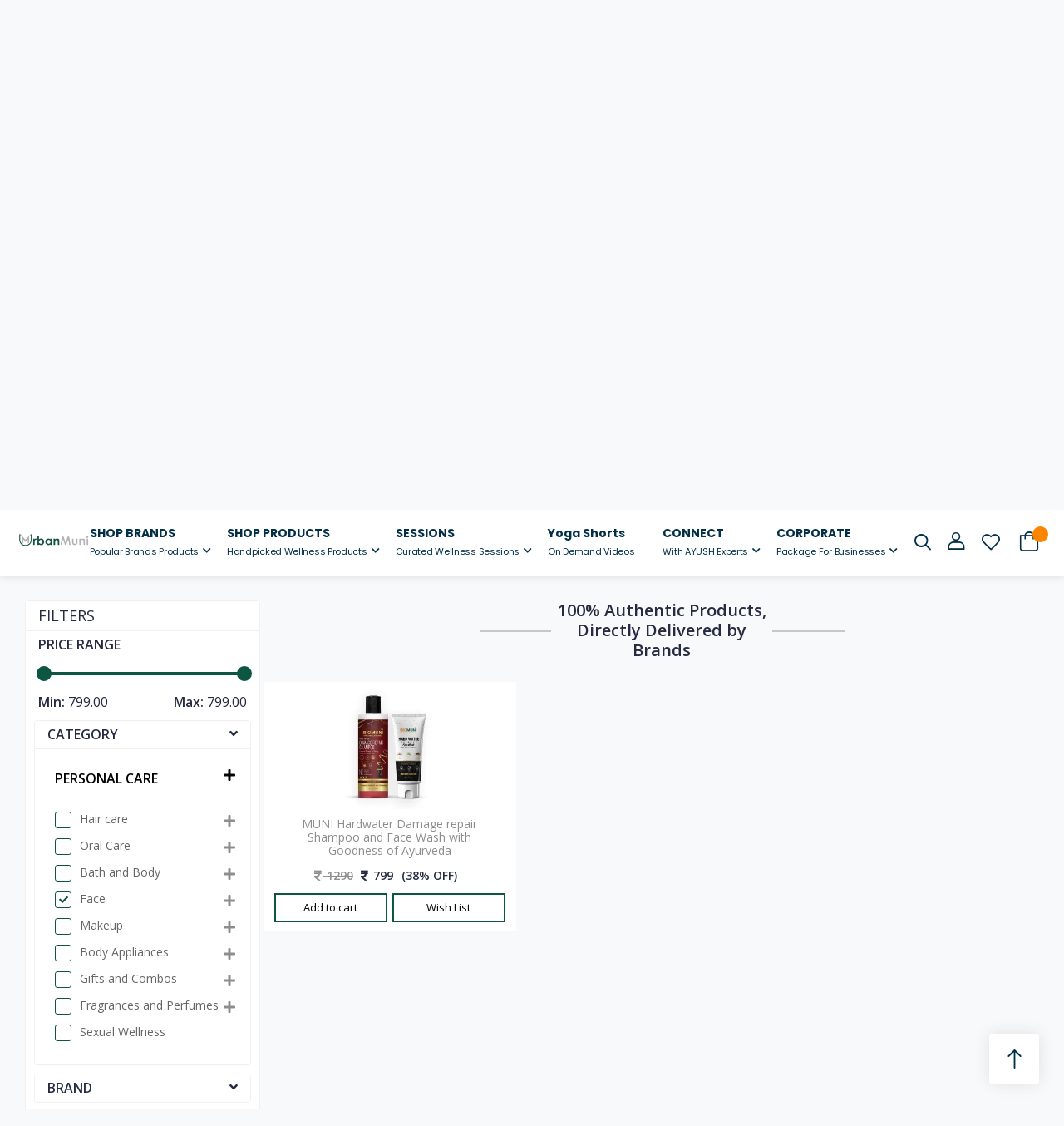

--- FILE ---
content_type: text/html; charset=UTF-8
request_url: https://www.urbanmuni.com/product/shop/personal-care/face/face-scrub
body_size: 47119
content:
<!DOCTYPE html>
<html lang="en">
   <head>
      <meta charset="utf-8">
            <title>face-scrub face personal-care Products | Urban Muni</title>
      <meta name="keywords" content="face-scrub face personal-care ,Health and Wellness platform" />
      <meta name="description" content="View face-scrub face personal-care products in urbanmuni.">
      <meta name="author" content="Health and Wellness platform">
      <meta name="viewport" content="width=device-width, initial-scale=1.0, user-scalable=0">
      <!-- Favicons -->
      <link href="https://www.urbanmuni.com/assets/img/favicon.png" rel="icon">
      <!-- Bootstrap CSS -->
      <link rel="stylesheet" href="https://www.urbanmuni.com/assets/css/bootstrap.min.css">
      <!-- Fontawesome CSS -->
      <link rel="stylesheet" href="https://www.urbanmuni.com/assets/plugins/fontawesome/css/fontawesome.min.css">
      <link rel="stylesheet" href="https://cdnjs.cloudflare.com/ajax/libs/font-awesome/4.7.0/css/font-awesome.min.css" />
      <link rel="stylesheet" href="https://www.urbanmuni.com/assets/plugins/fontawesome/css/all.min.css">
      <!-- Datetimepicker CSS -->
      <link rel="stylesheet" href="https://www.urbanmuni.com/assets/css/bootstrap-datetimepicker.min.css">
      <!-- Select2 CSS -->
      <link rel="stylesheet" href="https://www.urbanmuni.com/assets/plugins/select2/css/select2.min.css">
      <!-- Fancybox CSS -->
      <link rel="stylesheet" href="https://www.urbanmuni.com/assets/plugins/fancybox/jquery.fancybox.min.css">
      <!-- Main CSS -->
      <link rel="stylesheet" href="https://www.urbanmuni.com/assets/css/style.css">
      <link rel="stylesheet" type="text/css" href="https://www.urbanmuni.com/assets/css/pagebase.css?value=1.0.2">
      
      <style>
.video-item-block{border:1px solid #ccc; padding:6px; border-radius: 3px; overflow: hidden;}
.video-item-block .video-thumbnail{ background-color: #ddd; margin:-6px;}
.video-item-block .video-title{ color:#0D5642; text-align:center; padding: 12px 5px; height: 60px; overflow: hidden; display:flex; align-items: center;}
.video-item-block .video-pricing, .video-item-block .video-options{ display: flex; justify-content: space-between; flex-direction: row;}
.video-item-block .video-options .view-btn{color: #000;  font-size: 13px;  border: 2px solid #0d5642;  text-align: center;  display: block;  font-weight: 500;  padding: 6px 10px; border-radius: 3px !important;
color: #FFF;}
.video-item-block .text-strike{text-decoration: line-through;}

.overlay-box {
  position: absolute;
  bottom: 0;
  left: 0;
  right: 0;
  background-color: #ffffff;
  overflow: hidden;
  width: 100%;
  height: 0;
  transition: .5s ease;
}
.overlay-container:hover .overlay-box {
  height: 60%;
  padding:12px 12px;
}
.text-truncate {
  overflow: hidden;
  text-overflow: ellipsis;
  white-space: nowrap;
}
.video-menu-filter > .submenu > a::after{
  margin-top: -2px;
}
.video-menu-filter > li > ul, .video-menu-filter > li .megamenu {
  width: fit-content;
}
.video-menu-filter .third-lavel-sub-menu {
  border-bottom: none;
}
</style>
<!-- Google Tag Manager -->
<script>(function(w,d,s,l,i){w[l]=w[l]||[];w[l].push({'gtm.start':
new Date().getTime(),event:'gtm.js'});var f=d.getElementsByTagName(s)[0],
j=d.createElement(s),dl=l!='dataLayer'?'&l='+l:'';j.async=true;j.src=
'https://www.googletagmanager.com/gtm.js?id='+i+dl;f.parentNode.insertBefore(j,f);
})(window,document,'script','dataLayer','GTM-PMJC2P9');</script>
<!-- End Google Tag Manager -->
<!--<meta name="facebook-domain-verification" content="bp1ggj1g3ddwinxxp2n6iyb8qvs9hr" />-->
<meta name="facebook-domain-verification" content="3tsmjzgbl37ssty0ajlfxr6qga5t8d" />

<!-- Global site tag (gtag.js) - Google Analytics -->

<script async src="https://www.googletagmanager.com/gtag/js?id=UA-205243077-1"></script>

<script>

  window.dataLayer = window.dataLayer || [];
  function gtag(){dataLayer.push(arguments);}
  gtag('js', new Date());
  gtag('config', 'UA-205243077-1');

</script>

<!-- Global site tag (gtag.js) - Google Ads: 315359601 -->

<script async src="https://www.googletagmanager.com/gtag/js?id=AW-315359601"></script>



<script>

  window.dataLayer = window.dataLayer || [];
  function gtag(){dataLayer.push(arguments);}
  gtag('js', new Date());
  gtag('config', 'AW-315359601');
  
</script>

<!--<script src="https://cdn-in.pagesense.io/js/uzofo4pe/a4f39218aaf64ea4903b42b3da70434b.js"></script>-->

<!-- Facebook Pixel Code -->

<script>
!function(f,b,e,v,n,t,s)
{if(f.fbq)return;n=f.fbq=function(){n.callMethod?
n.callMethod.apply(n,arguments):n.queue.push(arguments)};
if(!f._fbq)f._fbq=n;n.push=n;n.loaded=!0;n.version='2.0';
n.queue=[];t=b.createElement(e);t.async=!0;
t.src=v;s=b.getElementsByTagName(e)[0];
s.parentNode.insertBefore(t,s)}(window,document,'script',
'https://connect.facebook.net/en_US/fbevents.js');
 fbq('init', '184817680312052');  
fbq('track', 'PageView');
</script>
<noscript>
 <img height="1" width="1" 
src="https://www.facebook.com/tr?id=184817680312052&ev=PageView
&noscript=1"/>
</noscript>
<!-- End Facebook Pixel Code -->
<!--
<script type='text/javascript'>
  window.smartlook||(function(d) {
    var o=smartlook=function(){ o.api.push(arguments)},h=d.getElementsByTagName('head')[0];
    var c=d.createElement('script');o.api=new Array();c.async=true;c.type='text/javascript';
    c.charset='utf-8';c.src='https://rec.smartlook.com/recorder.js';h.appendChild(c);
    })(document);
    smartlook('init', '239200bf72cc090aab0d603eb25d3995bb9848f8');
</script>
-->
<!-- Yandex.Metrika counter -->
<!--
<script type="text/javascript" >
   (function(m,e,t,r,i,k,a){m[i]=m[i]||function(){(m[i].a=m[i].a||[]).push(arguments)};
   m[i].l=1*new Date();k=e.createElement(t),a=e.getElementsByTagName(t)[0],k.async=1,k.src=r,a.parentNode.insertBefore(k,a)})
   (window, document, "script", "https://mc.yandex.ru/metrika/tag.js", "ym");

   ym(87155955, "init", {
        clickmap:true,
        trackLinks:true,
        accurateTrackBounce:true,
        webvisor:true,
        ecommerce:"dataLayer"
   });
</script>
<noscript><div><img src="https://mc.yandex.ru/watch/87155955" style="position:absolute; left:-9999px;" alt="" /></div></noscript>-->
<!-- /Yandex.Metrika counter -->

<!-- Custom CSS File -->
    <link rel="stylesheet" type="text/css" href="https://www.urbanmuni.com/homeassets/css/custom.css?value=1.0.2">
    
    
    
  <!--  
    <script>
        document.addEventListener("DOMContentLoaded", function() {
  var lazyloadImages = document.querySelectorAll("img.lazy-image");    
  var lazyloadThrottleTimeout;
  
  function lazyload () {
    if(lazyloadThrottleTimeout) {
      clearTimeout(lazyloadThrottleTimeout);
    }    
    
    lazyloadThrottleTimeout = setTimeout(function() {
        var scrollTop = window.pageYOffset;
        lazyloadImages.forEach(function(img) {
            if(img.offsetTop < (window.innerHeight + scrollTop)) {
              img.src = img.dataset.src;
              img.classList.remove('lazy');
            }
        });
        if(lazyloadImages.length == 0) { 
          document.removeEventListener("scroll", lazyload);
          window.removeEventListener("resize", lazyload);
          window.removeEventListener("orientationChange", lazyload);
        }
    }, 20);
  }
  
  document.addEventListener("scroll", lazyload);
  window.addEventListener("resize", lazyload);
  window.addEventListener("orientationChange", lazyload);
});
    </script>-->
    
<script>
  window.fbAsyncInit = function() {
    FB.init({
      appId      : '1308251383111303',
      xfbml      : true,
      version    : 'v17.0'
    });
    FB.AppEvents.logPageView();
  };

  (function(d, s, id){
     var js, fjs = d.getElementsByTagName(s)[0];
     if (d.getElementById(id)) {return;}
     js = d.createElement(s); js.id = id;
     js.src = "https://connect.facebook.net/en_US/sdk.js";
     fjs.parentNode.insertBefore(js, fjs);
   }(document, 'script', 'facebook-jssdk'));
</script>   </head>
   <style>
      @keyframes blinker {
      50% {
      background-color: rgb(255, 51, 110, 0.8);
      }
      }
      .ribbon-wrapper {
      width: 120px;
      height: 120px;
      overflow: hidden;
      position: absolute;
      top: -3px;
      right: 11px;
      z-index: 2;
      }
      .img-gray{
      filter: grayscale(100%);
      }
      .ribbon-green {
      animation: blinker 1s linear infinite;
      background-color: rgb(251, 133, 0);
      box-shadow: rgba(0, 0, 0, 0.45) 0px 0px 3px 0px;
      box-sizing: border-box;
      color: rgb(255, 255, 255);
      font-family: "Roboto", arial, tahoma;
      font-size: 16px;
      font-style: normal;
      font-weight: 600;
      line-height: 16px;
      padding-bottom: 7px;
      padding-left: 0px;
      padding-right: 0px;
      padding-top: 7px;
      position: relative;
      right: 12px;
      text-align: center;
      top: 33px;
      transform: matrix(0.707107, 0.707107, -0.707107, 0.707107, 0, 0);
      width: 166px;
      }
      .ribbon-green::after,
      .ribbon-orange::after,
      .ribbon-red::after {
      right: -1px;
      }
      .btn-out-off-stock{background:#ccc; color:#888; cursor:default;}
      .ribbon-green::after,
      .ribbon-green::before {
      content: "";
      border-top: 3px solid #6e8900;
      border-left: 3px solid transparent;
      border-right: 3px solid transparent;
      position: absolute;
      top: 29px;
      }
      .ribbon-green::before {
      left: 0px;
      }
      .section-header h2 {
      color: #fff;
      text-shadow: 0px 0px 3px #000;
      }
      .load-more-btn {
      border: 0px;
      background: #0d5642;
      color: #fff;
      padding: 10px 20px;
      font-size: 16px;
      }
      .shop-by-brands h4 {
      text-align: center;
      font-size: 20px;
      font-weight: 600;
      margin-bottom: 4px;
      }
      .our { background: #c7c7c7; height: 2px; margin-top: -40px; margin-bottom: 60px; }
      .shop-by-brands {
      background: #f8f9fa;
      z-index: 9;
      position: relative;
      width: 266px;
      margin: 0px auto;
      }
      .slick-initialized .slick-slide {
      padding: 10px;
      }
      .load-more i {
      padding-right: 5px;
      }
      .load-more {
      border: 2px solid #053e2f;
      background: #fff;
      color: #000;
      padding: 8px 20px;
      font-weight: 500;
      font-size: 18px;
      }
      .load-more:hover {
      color: #fff;
      background: #053e2f;
      }
      .search-box .search-btn {
      width: 70px;
      }
      .product-name {
      width: 100%;
      height: 30px;
      overflow: hidden;
      }
      .doc-img img {
      height: 100%;
      max-height: 150px;
      min-height: 150px;
      width: auto;
      margin: 0px auto;
      display: block;
      max-width: 100%;
      }
      .pro-content .title {
      text-align: center;
      padding: 0px 10px;
      height: 50px;
      overflow-y: hidden;
      }
      .row.filter_data {
      width: 100%;
      }
      .slick-slide img {
      display: block;
      max-height: 60px;
      margin: 0px auto;
      }
      .pro-price p {
      color: #919090;
      }
      .wishlisted:hover {
      color: #fff;
      }
      .wishlisted {
      color: #fff;
      font-size: 14px;
      background: #0d5642;
      text-align: center;
      display: block;
      font-weight: 500;
      padding: 7px;
      }
      .section.section-search#banner--- {
      background: #f9f9f9 url(https://www.urbanmuni.com/images/products/shop/personal-grooming-banner-2.jpg) no-repeat bottom center !important;
      background-size: cover !important;
      }
      .section.section-search#banner-1 {
      background: #f9f9f9 url(https://www.urbanmuni.com/images/products/shop/healthcare-banner-1.jpg) no-repeat bottom center !important;
      background-size: cover !important;
      }
      .section.section-search#banner-2 {
      background: #f9f9f9 url(https://www.urbanmuni.com/images/products/shop/personal-grooming-banner-2.jpg) no-repeat bottom center !important;
      background-size: cover !important;
      }
      .section.section-search#banner-3 {
      background: #f9f9f9 url(https://www.urbanmuni.com/images/products/shop/family-care-banner-3.jpg) no-repeat bottom center !important;
      background-size: cover !important;
      }
      .section.section-search#banner-4 {
      background: #f9f9f9 url(https://www.urbanmuni.com/images/products/shop/wellness-gear-banner-4.jpg) no-repeat bottom center !important;
      background-size: cover !important;
      }
      .section.section-search#banner-1-9 {
      background: #f9f9f9 url(https://www.urbanmuni.com/images/products/speciality/immunity-boosters-1.jpg) no-repeat bottom center !important;
      background-size: cover !important;
      }
      .section.section-search#banner-1-44 {
      background: #f9f9f9 url(https://www.urbanmuni.com/images/products/speciality/stress-and-depression-2.jpg) no-repeat bottom center !important;
      background-size: cover !important;
      }
      .section.section-search#banner-1-45 {
      background: #f9f9f9 url(https://www.urbanmuni.com/images/products/speciality/Diabetes-3.jpg) no-repeat bottom center !important;
      background-size: cover !important;
      }
      .section.section-search#banner-1-46 {
      background: #f9f9f9 url(https://www.urbanmuni.com/images/products/speciality/weight-loss-4.jpg) no-repeat bottom center !important;
      background-size: cover !important;
      }
      .section.section-search#banner-131,
      .section.section-search#banner-132 {
      background: #f9f9f9 url(https://www.urbanmuni.com/images/covid-search-banner.jpg) no-repeat bottom center !important;
      background-size: cover !important;
      }
      .section.section-search#banner-1-47 {
      background: #f9f9f9 url(https://www.urbanmuni.com/images/products/speciality/hair-loss-5.jpg) no-repeat bottom center !important;
      background-size: cover !important;
      }
      .section.section-search#banner-1-48 {
      background: #f9f9f9 url(https://www.urbanmuni.com/images/products/speciality/couple-issues-6.jpg) no-repeat bottom center !important;
      background-size: cover !important;
      }
      .submenu-arrow {
      display: inline-block;
      float: right;
      margin-top: 8px;
      margin-right: -45px;
      position: relative;
      z-index: 999;
      }
      .lavel2-wapper {
      padding: 0px 20px;
      }
      /*--Filter Phone--*/
      .sticky-footer { display:none;}
      .bottom_filter {
      position: fixed;
      bottom: 0;
      width: 100%;
      display: none;
      z-index: 999999999;
      }
      .filter_bottom {
      margin: 0;
      }
      .filter_bottom ul {
      margin: 0;
      padding: 0;
      display: flex;
      }
      .filter_bottom ul li {
      list-style: none;
      width: 50%;
      }
      .filter_bottom ul li .sort-button,
      .filter_bottom ul li .segment-button {
      padding: 8px 0;
      height: 100%;
      width: 100%;
      position: relative;
      display: -webkit-box;
      display: -webkit-flex;
      display: -ms-flexbox;
      display: flex;
      -webkit-box-pack: center;
      -webkit-justify-content: center;
      -ms-flex-pack: center;
      justify-content: center;
      -webkit-align-items: center;
      -webkit-box-align: center;
      -ms-flex-align: center;
      align-items: center;
      font-size: 17px;
      border: none;
      background: #fff;
      }
      .filter_bottom ul li .css-rbe9b3 {
      font-size: 13px;
      color: #8f8f8f;
      }
      .filter_bottom ul li .sort-button {
      border: 1px solid #ccc;
      border-bottom: none;
      }
      .filter_bottom ul li .segment-button {
      border: 1px solid #ccc;
      border-left: none;
      border-bottom: none;
      }
      .filter_bottom .css-h9gxxu {
      text-align: left;
      }
      #exampleModal .modal-dialog {
      position: absolute;
      width: 100%;
      margin: 0;
      pointer-events: none;
      bottom: 60px;
      }
      .css-18ppof6 ul {
      padding-left: 0;
      }
      .css-18ppof6 ul li {
      position: relative;
      display: block;
      width: 100%;
      padding: 10px 35px;
      border-bottom: 1px solid rgb(227, 227, 227);
      list-style: none;
      display: flex;
      justify-content: flex-start;
      align-items: center;
      }
      .css-18ppof6 ul li label {
      margin-bottom: 0;
      }
      .css-18ppof6 ul li label {
      margin-left: 8px;
      width: 100%;
      }
      #exampleModal .modal-body {
      padding: 6px 0;
      }
      .css-18ppof6 ul .field-label .indicator {
      position: absolute;
      top: 13px;
      left: 14px;
      height: 20px;
      width: 20px;
      border: 1.4px solid rgb(191, 191, 191);
      border-radius: 50%;
      }
      .css-18ppof6 ul input {
      position: absolute;
      z-index: -1;
      opacity: 0;
      }
      .css-18ppof6 ul input~.field-label:before {
      content: '';
      width: 18px;
      height: 18px;
      border: 1px solid #ccc;
      border-radius: 50%;
      position: absolute;
      left: -25px;
      top: 3px;
      }
      .css-18ppof6 ul input~.field-label {
      position: relative;
      font-size: 16px;
      }
      .css-18ppof6 ul input~.field-label:after {
      content: '';
      width: 8px;
      height: 8px;
      background: #ccc;
      border-radius: 50%;
      position: absolute;
      left: -20px;
      top: 8px;
      }
      .css-18ppof6 ul input:checked~.field-label:before {
      background: #FB8500;
      border-color: #FB8500;
      }
      .css-18ppof6 ul input:checked~.field-label:after {
      background: #fff;
      border-color: #fff;
      }
      #filtercategory .modal-body {
      padding: 6px 0;
      }
      #filtercategory .modal-header {
      border-bottom: none;
      }
      #filtercategory .modal-dialog {
      position: absolute;
      width: 100%;
      margin: 0;
      pointer-events: none;
      bottom: 60px;
      }
      #filtercategory .card-header .card-link:after { content: "\f107"; float: right; font-family: FontAwesome; transform: rotate( 180deg ); transition: all .2s ease,transform .6s ease; transition: all .2s ease,transform .6s ease,-webkit-transform .6s ease; }
      #filtercategory .card-header .card-link.collapsed:after { content: "\f107"; float: right; font-family: FontAwesome; transform: rotate( 0deg ); transition: all .2s ease,transform .6s ease; transition: all .2s ease,transform .6s ease,-webkit-transform .6s ease; }
      #filtercategory .card {
      border-radius: 0;
      background: #fff;
      margin-bottom: 5px;
      }
      #filtercategory .card-header {
      padding: 0.75rem 1.25rem;
      margin-bottom: 0;
      background-color: #fff;
      }
      #filtercategory .card-body{ background: #fff; }
      #filtercategory .card-header a { color: #000; font-weight: 500; font-size: 17px;}
      #filtercategory .accordion-fil { display: flex; align-items: center;padding-left: 35px;}
      #filtercategory .custom_check { margin-bottom: 0; position: relative;}
      #filtercategory .custom_check  input { position: absolute; z-index: -1; opacity: 0; }
      /*#filtercategory .custom_check input ~ span:before {background: #fff; content: ''; width: 18px; height: 18px; border: 1px solid #ccc; border-radius:3px; position: absolute; left: -25px; top: 2px; }
      #filtercategory .custom_check input:checked ~ span:after { content: "\f00c"; font-family: "FontAwesome"; border-radius: 50%; position: absolute; left: -22px; top: 2px; font-size: 12px; }*/
      #filtercategory .accordion-fil { margin-bottom: 8px;}
      #filtercategory .apply_filter { transition: all .2s ease,transform .6s ease; transition: all .2s ease,transform .6s ease,-webkit-transform .6s ease; color: #fff; border: none; padding: 8px; font-size: 16px; border-radius: 5px; margin-top: 10px; box-shadow: 0 6px 8px #fb850052; background: linear-gradient( 90deg , rgb(185 70 3) 0%, rgb(215 98 3) 100%); }
      #filtercategory .apply_filter:hover {background: linear-gradient( 90deg , rgb(215 98 3) 0%, rgb(185 70 3) 100%); }
      #filtercategory .modal-content {max-height: 90vh; overflow-y: scroll;}
      #filtercategory .slider-labels { width: 90%; margin: 0 auto; }
      #filtercategory .accordion h5.pl-10 { padding-left:0;}
      #filtercategory .card-header {border-bottom: 1px solid #f0f0f0 !important;}
      #filtercategory .filter-widget i {color: #448dc8;}
      #filtercategory .filter-widget .accordion { margin-bottom:0px;}
      #filtercategory .modal-dialog {z-index: 99999999999;}
      #reset-discount, #reset-discount1 { border-color: #FFB703; background-color: #FFB703; font-weight: 500; font-size: 15px; padding: 6px 15px; color: #fff; border: none; margin-top: 8px; font-family: Poppins, sans-serif; }
      /*--End Filter Phone--*/
      @media only screen and (max-width: 767px) {
      #filtercategory .card-header h5 .pr-10 { padding-right:0px !important; }
      .filter-widget .custom_check { padding-left:30px;}
      #filtercategory .filter-widget .accordion > label { margin-bottom:18px;}
      #accordion .custom_check .checkmark { position: relative !important; top: 0 !important; left: 0 !important; height: 0 !important; width: 0 !important; border: none !important;}
      #filtercategory .custom_check { margin-bottom: 9px; position: relative; padding-left: 30px; }
      .submenu-arrow {
      margin-top: 3px;
      margin-right: -40px;
      }
      .search-box .search-btn {
      width: 70px;
      position: absolute;
      top: 0;
      right: 15px;
      }
      .section-header h2 {
      font-size: 19px;
      margin-top: 35px;
      ;
      }
      .row.filter_data {
      width: 100%;
      margin: 0px auto;
      }
      .col-sm-6.offset-3.all-products {
      margin: 0px auto;
      }
      .bottom_filter { display:block;}
      .sticky-content-wrapper { height:0 !important;}
      .slider-labels .caption { margin-top:8px !important;}
      }
   </style>
   <body>
      <!-- Main Wrapper -->
      <div class="main-wrapper">
      

<script src="https://www.urbanmuni.com/assets/js/jquery.min.js?value=1.0.2"></script>

<script>
	var base_url = 'https://www.urbanmuni.com/';
	$(document).ready(function() {
	 $(window).resize(function() {
			if ($(window).width() >= 980) {
				$(".navbar .dropdown-toggle").hover(function() {
					$(this).parent().toggleClass("show");
					$(this).parent().find(".dropdown-menu").toggleClass("show");
				});

				
				$(".navbar .dropdown-menu").mouseleave(function() {
					$(this).removeClass("show");
				});
			}
		});
	});
</script>



<noscript><img height="1" width="1" style="display:none"
  src="https://www.facebook.com/tr?id=579074186430392&ev=PageView&noscript=1"
/></noscript>
<!-- End Facebook Pixel Code -->
<!-- Header -->
<div class="page-wrapper">
<header class="header border-no">
            <div class="header-top">
                <div class="container">
                    <div class="header-left">
                        <marquee width="100%" direction="left" height="30%"> India’s 1st Organic, Clean and Ayurveda Beauty and Wellness Platform. 100% Authentic Products Directly Delivered By Brands.</marquee>
                    </div>
                    <div class="header-right">
                        <span class="divider"></span>
                        <a class="call ls-m" href="tel:+91 9311 741 202"><i class="d-icon-phone"></i> +91 9311 741 202</a>
                        <!--<a href="#" class="contact d-lg-show"><i class="d-icon-map"></i> Contact</a>
                        <a href="#" class="help d-lg-show"><i class="d-icon-info"></i> Need Help</a>-->
                        <div class="social-links inline-links d-lg-show">
                            <a href="#" class="social-link social-twitter fab fa-twitter"></a>
                            <a href="#" class="social-link social-linkedin fab fa-linkedin-in"></a>
                            <a href="https://www.facebook.com/UrbanMuni-101330012265845/" class="social-link social-facebook fab fa-facebook-f"></a>
                            <a href="#" class="social-link social-pinterest fab fa-pinterest-p"></a>
                        </div>
                        <!-- End of Login -->
                    </div>
                </div>
            </div>
            <div class="header-middle sticky-header fix-top sticky-content" style="height: 80.35px;">
                <div class="container-fluid">
                    <div class="header-left">
                        <a href="#" class="mobile-menu-toggle">
                            <i class="d-icon-bars2"></i>
                        </a>
                        <a href="https://www.urbanmuni.com/" class="logo">
                            <img src="https://www.urbanmuni.com/homeassets/images/logo.png" alt="logo"  />
                        </a>
                        <!-- End of Logo -->
                    </div>
                    <div class="header-center">
                        <nav class="main-nav ml-0 mr-0">
                            <style> 
.row.third-lavel-parent {-moz-column-width: 16em;-webkit-column-width: 16em; -moz-column-gap: 1em; -webkit-column-gap:1em; display: flex; padding: 1rem; min-width: 800px;background: #fff;margin-left: 0; }
.row.third-lavel-parent > div { display: inline-block; padding:  .5rem; width:  100%; max-width: 100%;}
.row.third-lavel-parent .panel { display: inline-block;height: 100%;width:  100%; }
.third-lavel-sub-menu {}
.third-lavel-sub-menu li {padding: 0px !important;}
.third-lavel-sub-menu li a {padding: 3px 0;font-size: 13px;}
.menu .menu-title > a {  color: #FB8500; }
        </style>
<ul class="menu">
    <li>
        <a href="#">
            <p class="lh-0">SHOP BRANDS</p>
            <h4 class="icon-box-title ">Popular brands products</h4>
        </a>
        
         <ul>
            <div class="row third-lavel-parent" style="overflow-y: scroll; max-height: 90vh">
                     
                           
                                                
                    <div class="col-2 col-sm-4 col-md-3 col-lg-2 third-lavel-sub-menu">
                        <li class="menu-title">
                            <a href="#">B</a>
                        </li>
                        <ul>
                                                <li>
                               <a href="https://www.urbanmuni.com/products?keyword=BIOMUNI"> BIOMUNI</a>
                        </li>
                     
                                            
                            </ul> </div>  
                               
                                                
                    <div class="col-2 col-sm-4 col-md-3 col-lg-2 third-lavel-sub-menu">
                        <li class="menu-title">
                            <a href="#">U</a>
                        </li>
                        <ul>
                                                <li>
                               <a href="https://www.urbanmuni.com/products?keyword=UrbanMuni"> UrbanMuni</a>
                        </li>
                                   
                            </ul></div>   
            </div>
        </ul>  
             
    </li>
    
    <li>
        <a href="#">
            <p class="lh-0">SHOP PRODUCTS</p>
            <h4 class="icon-box-title ">Handpicked Wellness Products</h4>
        </a>
        <ul>
                            <li><a href="https://www.urbanmuni.com/product/shop/healthcare"> Healthcare </a>
                    <ul>
                        <div class="row third-lavel-parent">
                                                       
                                 
                                <div class="col-3 col-sm-4 col-md-4 col-lg-3 third-lavel-sub-menu">
                                    <li class="menu-title">
                                        <a href="https://www.urbanmuni.com/product/shop/healthcare/foods-and-beverages">Foods and Beverages</a>
                                    </li>
                                                                            <ul>
                                                                                            <li>
                                                    <a href="https://www.urbanmuni.com/product/shop/healthcare/foods-and-beverages/juices-and-drinks"> Juices and Drinks</a>
                                                </li>
                                                                                            <li>
                                                    <a href="https://www.urbanmuni.com/product/shop/healthcare/foods-and-beverages/immunity-boosters-"> Immunity Boosters</a>
                                                </li>
                                                                                            <li>
                                                    <a href="https://www.urbanmuni.com/product/shop/healthcare/foods-and-beverages/ghee-and-oils"> Ghee and Oils</a>
                                                </li>
                                                                                            <li>
                                                    <a href="https://www.urbanmuni.com/product/shop/healthcare/foods-and-beverages/powders-and-drops"> Powders and Drops</a>
                                                </li>
                                                                                            <li>
                                                    <a href="https://www.urbanmuni.com/product/shop/healthcare/foods-and-beverages/herbs-seeds-and-spices"> Herbs Seeds and Spices</a>
                                                </li>
                                                                                            <li>
                                                    <a href="https://www.urbanmuni.com/product/shop/healthcare/foods-and-beverages/tea-and-infusions-"> Tea and Infusions</a>
                                                </li>
                                                                                            <li>
                                                    <a href="https://www.urbanmuni.com/product/shop/healthcare/foods-and-beverages/honey-and-jaggery"> Honey and Jaggery</a>
                                                </li>
                                                                                            <li>
                                                    <a href="https://www.urbanmuni.com/product/shop/healthcare/foods-and-beverages/peanut-butter"> Peanut Butter</a>
                                                </li>
                                                                                        </ul>
                                                                    </div>   
                                 
                                <div class="col-3 col-sm-4 col-md-4 col-lg-3 third-lavel-sub-menu">
                                    <li class="menu-title">
                                        <a href="https://www.urbanmuni.com/product/shop/healthcare/safety-gear">Safety Gear</a>
                                    </li>
                                                                            <ul>
                                                                                            <li>
                                                    <a href="https://www.urbanmuni.com/product/shop/healthcare/safety-gear/sanitizers-and-wipes"> Sanitizers and Wipes</a>
                                                </li>
                                                                                            <li>
                                                    <a href="https://www.urbanmuni.com/product/shop/healthcare/safety-gear/hand-wash"> Hand Wash</a>
                                                </li>
                                                                                            <li>
                                                    <a href="https://www.urbanmuni.com/product/shop/healthcare/safety-gear/face-masks"> Face Masks</a>
                                                </li>
                                                                                            <li>
                                                    <a href="https://www.urbanmuni.com/product/shop/healthcare/safety-gear/disposable-bags"> Disposable Bags</a>
                                                </li>
                                                                                            <li>
                                                    <a href="https://www.urbanmuni.com/product/shop/healthcare/safety-gear/defence"> Defence</a>
                                                </li>
                                                                                        </ul>
                                                                    </div>   
                                                            
                        </div>
                    </ul>
                </li>
                            <li><a href="https://www.urbanmuni.com/product/shop/personal-care"> Personal Care </a>
                    <ul>
                        <div class="row third-lavel-parent">
                                                       
                                 
                                <div class="col-3 col-sm-4 col-md-4 col-lg-3 third-lavel-sub-menu">
                                    <li class="menu-title">
                                        <a href="https://www.urbanmuni.com/product/shop/personal-care/hair-care">Hair care</a>
                                    </li>
                                                                            <ul>
                                                                                            <li>
                                                    <a href="https://www.urbanmuni.com/product/shop/personal-care/hair-care/shampoo-and-cleansers"> Shampoo and Cleansers</a>
                                                </li>
                                                                                            <li>
                                                    <a href="https://www.urbanmuni.com/product/shop/personal-care/hair-care/conditioners-and-masks"> Conditioners and Masks</a>
                                                </li>
                                                                                            <li>
                                                    <a href="https://www.urbanmuni.com/product/shop/personal-care/hair-care/oil-and-tonics"> Oil and Tonics</a>
                                                </li>
                                                                                            <li>
                                                    <a href="https://www.urbanmuni.com/product/shop/personal-care/hair-care/serum"> Serum</a>
                                                </li>
                                                                                            <li>
                                                    <a href="https://www.urbanmuni.com/product/shop/personal-care/hair-care/henna-and-color-"> Henna and Color</a>
                                                </li>
                                                                                            <li>
                                                    <a href="https://www.urbanmuni.com/product/shop/personal-care/hair-care/hair-powder-&-leaves"> Hair Powder & Leaves</a>
                                                </li>
                                                                                        </ul>
                                                                    </div>   
                                 
                                <div class="col-3 col-sm-4 col-md-4 col-lg-3 third-lavel-sub-menu">
                                    <li class="menu-title">
                                        <a href="https://www.urbanmuni.com/product/shop/personal-care/oral-care">Oral Care</a>
                                    </li>
                                                                            <ul>
                                                                                            <li>
                                                    <a href="https://www.urbanmuni.com/product/shop/personal-care/oral-care/toothpaste"> Toothpaste</a>
                                                </li>
                                                                                            <li>
                                                    <a href="https://www.urbanmuni.com/product/shop/personal-care/oral-care/tooth-powder"> Tooth Powder</a>
                                                </li>
                                                                                            <li>
                                                    <a href="https://www.urbanmuni.com/product/shop/personal-care/oral-care/toothbrush"> Toothbrush</a>
                                                </li>
                                                                                            <li>
                                                    <a href="https://www.urbanmuni.com/product/shop/personal-care/oral-care/mouth-freshener"> Mouth Freshener</a>
                                                </li>
                                                                                            <li>
                                                    <a href="https://www.urbanmuni.com/product/shop/personal-care/oral-care/tooth-tabs"> Tooth Tabs</a>
                                                </li>
                                                                                        </ul>
                                                                    </div>   
                                 
                                <div class="col-3 col-sm-4 col-md-4 col-lg-3 third-lavel-sub-menu">
                                    <li class="menu-title">
                                        <a href="https://www.urbanmuni.com/product/shop/personal-care/bath-and-body">Bath and Body</a>
                                    </li>
                                                                            <ul>
                                                                                            <li>
                                                    <a href="https://www.urbanmuni.com/product/shop/personal-care/bath-and-body/hand-and-foot-care"> Hand and Foot Care</a>
                                                </li>
                                                                                            <li>
                                                    <a href="https://www.urbanmuni.com/product/shop/personal-care/bath-and-body/massage-and-essential-oils-"> Massage and Essential Oils</a>
                                                </li>
                                                                                            <li>
                                                    <a href="https://www.urbanmuni.com/product/shop/personal-care/bath-and-body/moisturizers-and-lotions"> Moisturizers and Lotions</a>
                                                </li>
                                                                                            <li>
                                                    <a href="https://www.urbanmuni.com/product/shop/personal-care/bath-and-body/body-butter"> Body Butter</a>
                                                </li>
                                                                                            <li>
                                                    <a href="https://www.urbanmuni.com/product/shop/personal-care/bath-and-body/body-scrubs-and-salts"> Body Scrubs and Salts</a>
                                                </li>
                                                                                            <li>
                                                    <a href="https://www.urbanmuni.com/product/shop/personal-care/bath-and-body/soaps-and-bars"> Soaps and Bars</a>
                                                </li>
                                                                                            <li>
                                                    <a href="https://www.urbanmuni.com/product/shop/personal-care/bath-and-body/shower-gels-and-body-wash"> Shower Gels and Body Wash</a>
                                                </li>
                                                                                            <li>
                                                    <a href="https://www.urbanmuni.com/product/shop/personal-care/bath-and-body/winter-care-"> Winter Care</a>
                                                </li>
                                                                                            <li>
                                                    <a href="https://www.urbanmuni.com/product/shop/personal-care/bath-and-body/razors"> Razors</a>
                                                </li>
                                                                                        </ul>
                                                                    </div>   
                                 
                                <div class="col-3 col-sm-4 col-md-4 col-lg-3 third-lavel-sub-menu">
                                    <li class="menu-title">
                                        <a href="https://www.urbanmuni.com/product/shop/personal-care/face">Face</a>
                                    </li>
                                                                            <ul>
                                                                                            <li>
                                                    <a href="https://www.urbanmuni.com/product/shop/personal-care/face/face-wash-and-cleansers"> Face Wash and Cleansers</a>
                                                </li>
                                                                                            <li>
                                                    <a href="https://www.urbanmuni.com/product/shop/personal-care/face/face-razors"> Face Razors</a>
                                                </li>
                                                                                            <li>
                                                    <a href="https://www.urbanmuni.com/product/shop/personal-care/face/hair-removal-&-bleach"> Hair Removal & Bleach</a>
                                                </li>
                                                                                            <li>
                                                    <a href="https://www.urbanmuni.com/product/shop/personal-care/face/facial-kits"> Facial Kits</a>
                                                </li>
                                                                                            <li>
                                                    <a href="https://www.urbanmuni.com/product/shop/personal-care/face/under-eye-cream-and-gel"> Under Eye Cream and Gel</a>
                                                </li>
                                                                                            <li>
                                                    <a href="https://www.urbanmuni.com/product/shop/personal-care/face/face-scrub-and-peels"> Face Scrub and Peels</a>
                                                </li>
                                                                                            <li>
                                                    <a href="https://www.urbanmuni.com/product/shop/personal-care/face/face-mask-and-sheet"> Face Mask and Sheet</a>
                                                </li>
                                                                                            <li>
                                                    <a href="https://www.urbanmuni.com/product/shop/personal-care/face/face-cream-and-oils"> Face Cream and Oils</a>
                                                </li>
                                                                                            <li>
                                                    <a href="https://www.urbanmuni.com/product/shop/personal-care/face/face-toner-and-gel"> Face Toner and Gel</a>
                                                </li>
                                                                                            <li>
                                                    <a href="https://www.urbanmuni.com/product/shop/personal-care/face/face-serum"> Face Serum</a>
                                                </li>
                                                                                            <li>
                                                    <a href="https://www.urbanmuni.com/product/shop/personal-care/face/lip-care"> Lip Care</a>
                                                </li>
                                                                                            <li>
                                                    <a href="https://www.urbanmuni.com/product/shop/personal-care/face/sunscreen"> Sunscreen</a>
                                                </li>
                                                                                            <li>
                                                    <a href="https://www.urbanmuni.com/product/shop/personal-care/face/face-mask-powder"> Face Mask Powder</a>
                                                </li>
                                                                                        </ul>
                                                                    </div>   
                                 
                                <div class="col-3 col-sm-4 col-md-4 col-lg-3 third-lavel-sub-menu">
                                    <li class="menu-title">
                                        <a href="https://www.urbanmuni.com/product/shop/personal-care/makeup">Makeup</a>
                                    </li>
                                                                            <ul>
                                                                                            <li>
                                                    <a href="https://www.urbanmuni.com/product/shop/personal-care/makeup/skin-tints-and-creams"> Skin Tints and Creams</a>
                                                </li>
                                                                                            <li>
                                                    <a href="https://www.urbanmuni.com/product/shop/personal-care/makeup/makeup-remover"> Makeup Remover</a>
                                                </li>
                                                                                            <li>
                                                    <a href="https://www.urbanmuni.com/product/shop/personal-care/makeup/eye-shadow-"> Eye Shadow</a>
                                                </li>
                                                                                            <li>
                                                    <a href="https://www.urbanmuni.com/product/shop/personal-care/makeup/foundation,-powder,-concealer"> Foundation, Powder, Concealer</a>
                                                </li>
                                                                                            <li>
                                                    <a href="https://www.urbanmuni.com/product/shop/personal-care/makeup/highlighter,-illuminator-"> Highlighter, Illuminator</a>
                                                </li>
                                                                                            <li>
                                                    <a href="https://www.urbanmuni.com/product/shop/personal-care/makeup/mascara"> Mascara</a>
                                                </li>
                                                                                            <li>
                                                    <a href="https://www.urbanmuni.com/product/shop/personal-care/makeup/lip-and-cheek"> Lip and Cheek</a>
                                                </li>
                                                                                            <li>
                                                    <a href="https://www.urbanmuni.com/product/shop/personal-care/makeup/lipstick-&-lip-gloss"> Lipstick & Lip Gloss</a>
                                                </li>
                                                                                            <li>
                                                    <a href="https://www.urbanmuni.com/product/shop/personal-care/makeup/kajal-eyeliner-"> Kajal & Eyeliner</a>
                                                </li>
                                                                                            <li>
                                                    <a href="https://www.urbanmuni.com/product/shop/personal-care/makeup/nail-polish-"> Nail Polish</a>
                                                </li>
                                                                                            <li>
                                                    <a href="https://www.urbanmuni.com/product/shop/personal-care/makeup/sindoor"> Sindoor</a>
                                                </li>
                                                                                            <li>
                                                    <a href="https://www.urbanmuni.com/product/shop/personal-care/makeup/make-up-fixer"> Make-up Fixer</a>
                                                </li>
                                                                                            <li>
                                                    <a href="https://www.urbanmuni.com/product/shop/personal-care/makeup/kits"> Kits</a>
                                                </li>
                                                                                        </ul>
                                                                    </div>   
                                 
                                <div class="col-3 col-sm-4 col-md-4 col-lg-3 third-lavel-sub-menu">
                                    <li class="menu-title">
                                        <a href="https://www.urbanmuni.com/product/shop/personal-care/body-appliances">Body Appliances</a>
                                    </li>
                                                                            <ul>
                                                                                            <li>
                                                    <a href="https://www.urbanmuni.com/product/shop/personal-care/body-appliances/trimmers"> Trimmers</a>
                                                </li>
                                                                                            <li>
                                                    <a href="https://www.urbanmuni.com/product/shop/personal-care/body-appliances/dermarollers"> Dermarollers</a>
                                                </li>
                                                                                        </ul>
                                                                    </div>   
                                 
                                <div class="col-3 col-sm-4 col-md-4 col-lg-3 third-lavel-sub-menu">
                                    <li class="menu-title">
                                        <a href="https://www.urbanmuni.com/product/shop/personal-care/gifts-and-combos">Gifts and Combos</a>
                                    </li>
                                                                            <ul>
                                                                                            <li>
                                                    <a href="https://www.urbanmuni.com/product/shop/personal-care/gifts-and-combos/skin-"> Skin</a>
                                                </li>
                                                                                            <li>
                                                    <a href="https://www.urbanmuni.com/product/shop/personal-care/gifts-and-combos/hair"> Hair</a>
                                                </li>
                                                                                            <li>
                                                    <a href="https://www.urbanmuni.com/product/shop/personal-care/gifts-and-combos/skin-and-hair-"> Skin and Hair</a>
                                                </li>
                                                                                            <li>
                                                    <a href="https://www.urbanmuni.com/product/shop/personal-care/gifts-and-combos/lip-and-cheek"> Lip and Cheek</a>
                                                </li>
                                                                                            <li>
                                                    <a href="https://www.urbanmuni.com/product/shop/personal-care/gifts-and-combos/mixed"> Mixed</a>
                                                </li>
                                                                                        </ul>
                                                                    </div>   
                                 
                                <div class="col-3 col-sm-4 col-md-4 col-lg-3 third-lavel-sub-menu">
                                    <li class="menu-title">
                                        <a href="https://www.urbanmuni.com/product/shop/personal-care/fragrances-and-perfumes">Fragrances and Perfumes</a>
                                    </li>
                                                                            <ul>
                                                                                            <li>
                                                    <a href="https://www.urbanmuni.com/product/shop/personal-care/fragrances-and-perfumes/fragrances"> Fragrances</a>
                                                </li>
                                                                                            <li>
                                                    <a href="https://www.urbanmuni.com/product/shop/personal-care/fragrances-and-perfumes/body-mist"> Body Mist</a>
                                                </li>
                                                                                            <li>
                                                    <a href="https://www.urbanmuni.com/product/shop/personal-care/fragrances-and-perfumes/deodorant"> Deodorant</a>
                                                </li>
                                                                                            <li>
                                                    <a href="https://www.urbanmuni.com/product/shop/personal-care/fragrances-and-perfumes/roll--on"> Roll- On</a>
                                                </li>
                                                                                        </ul>
                                                                    </div>   
                                 
                                <div class="col-3 col-sm-4 col-md-4 col-lg-3 third-lavel-sub-menu">
                                    <li class="menu-title">
                                        <a href="https://www.urbanmuni.com/product/shop/personal-care/sexual-wellness">Sexual Wellness</a>
                                    </li>
                                                                    </div>   
                                                            
                        </div>
                    </ul>
                </li>
                            <li><a href="https://www.urbanmuni.com/product/shop/family-care"> Family Care </a>
                    <ul>
                        <div class="row third-lavel-parent">
                                                       
                                 
                                <div class="col-3 col-sm-4 col-md-4 col-lg-3 third-lavel-sub-menu">
                                    <li class="menu-title">
                                        <a href="https://www.urbanmuni.com/product/shop/family-care/mother-and-baby">Mother and Baby</a>
                                    </li>
                                                                            <ul>
                                                                                            <li>
                                                    <a href="https://www.urbanmuni.com/product/shop/family-care/mother-and-baby/bath-and-body"> Bath and Body</a>
                                                </li>
                                                                                            <li>
                                                    <a href="https://www.urbanmuni.com/product/shop/family-care/mother-and-baby/nursing-care"> Nursing Care</a>
                                                </li>
                                                                                            <li>
                                                    <a href="https://www.urbanmuni.com/product/shop/family-care/mother-and-baby/gifts-and-combos"> Gifts and Combos</a>
                                                </li>
                                                                                            <li>
                                                    <a href="https://www.urbanmuni.com/product/shop/family-care/mother-and-baby/sprays-and-patches"> Sprays and Patches</a>
                                                </li>
                                                                                            <li>
                                                    <a href="https://www.urbanmuni.com/product/shop/family-care/mother-and-baby/diapers-and-wipes"> Diapers and Wipes</a>
                                                </li>
                                                                                        </ul>
                                                                    </div>   
                                 
                                <div class="col-3 col-sm-4 col-md-4 col-lg-3 third-lavel-sub-menu">
                                    <li class="menu-title">
                                        <a href="https://www.urbanmuni.com/product/shop/family-care/elderly">Elderly</a>
                                    </li>
                                                                            <ul>
                                                                                            <li>
                                                    <a href="https://www.urbanmuni.com/product/shop/family-care/elderly/pain-relief"> Pain Relief</a>
                                                </li>
                                                                                            <li>
                                                    <a href="https://www.urbanmuni.com/product/shop/family-care/elderly/adult-diaper"> Adult Diaper</a>
                                                </li>
                                                                                        </ul>
                                                                    </div>   
                                                            
                        </div>
                    </ul>
                </li>
                            <li><a href="https://www.urbanmuni.com/product/shop/wellness-gear"> Wellness Gear </a>
                    <ul>
                        <div class="row third-lavel-parent">
                                                       
                                 
                                <div class="col-3 col-sm-4 col-md-4 col-lg-3 third-lavel-sub-menu">
                                    <li class="menu-title">
                                        <a href="https://www.urbanmuni.com/product/shop/wellness-gear/yoga-mat">Yoga Mat</a>
                                    </li>
                                                                    </div>   
                                 
                                <div class="col-3 col-sm-4 col-md-4 col-lg-3 third-lavel-sub-menu">
                                    <li class="menu-title">
                                        <a href="https://www.urbanmuni.com/product/shop/wellness-gear/yoga-wear-women">Yoga Wear - Women</a>
                                    </li>
                                                                            <ul>
                                                                                            <li>
                                                    <a href="https://www.urbanmuni.com/product/shop/wellness-gear/yoga-wear-women/dhotis"> Dhotis</a>
                                                </li>
                                                                                            <li>
                                                    <a href="https://www.urbanmuni.com/product/shop/wellness-gear/yoga-wear-women/pants-shorts-bottoms"> Pants Shorts Bottoms</a>
                                                </li>
                                                                                            <li>
                                                    <a href="https://www.urbanmuni.com/product/shop/wellness-gear/yoga-wear-women/tanks-camis-and-tops"> Tanks Camis and Tops</a>
                                                </li>
                                                                                            <li>
                                                    <a href="https://www.urbanmuni.com/product/shop/wellness-gear/yoga-wear-women/bras-and-bralettes"> Bras and Bralettes</a>
                                                </li>
                                                                                            <li>
                                                    <a href="https://www.urbanmuni.com/product/shop/wellness-gear/yoga-wear-women/dresses-and-jumpsuits"> Dresses and Jumpsuits</a>
                                                </li>
                                                                                            <li>
                                                    <a href="https://www.urbanmuni.com/product/shop/wellness-gear/yoga-wear-women/leggings"> Leggings</a>
                                                </li>
                                                                                        </ul>
                                                                    </div>   
                                 
                                <div class="col-3 col-sm-4 col-md-4 col-lg-3 third-lavel-sub-menu">
                                    <li class="menu-title">
                                        <a href="https://www.urbanmuni.com/product/shop/wellness-gear/props-and-accessories">Props and Accessories</a>
                                    </li>
                                                                            <ul>
                                                                                            <li>
                                                    <a href="https://www.urbanmuni.com/product/shop/wellness-gear/props-and-accessories/bottles-and-containers"> Bottles and Containers</a>
                                                </li>
                                                                                            <li>
                                                    <a href="https://www.urbanmuni.com/product/shop/wellness-gear/props-and-accessories/pillows-and-cushions"> Pillows and Cushions</a>
                                                </li>
                                                                                            <li>
                                                    <a href="https://www.urbanmuni.com/product/shop/wellness-gear/props-and-accessories/bag-and-bands-"> Bag and Bands</a>
                                                </li>
                                                                                            <li>
                                                    <a href="https://www.urbanmuni.com/product/shop/wellness-gear/props-and-accessories/block-and-rollers"> Block and Rollers</a>
                                                </li>
                                                                                            <li>
                                                    <a href="https://www.urbanmuni.com/product/shop/wellness-gear/props-and-accessories/yoga-belt-"> Yoga Belt</a>
                                                </li>
                                                                                        </ul>
                                                                    </div>   
                                                            
                        </div>
                    </ul>
                </li>
                            <li><a href="https://www.urbanmuni.com/product/shop/intimate-hygiene"> Intimate Hygiene </a>
                    <ul>
                        <div class="row third-lavel-parent">
                                                       
                                 
                                <div class="col-3 col-sm-4 col-md-4 col-lg-3 third-lavel-sub-menu">
                                    <li class="menu-title">
                                        <a href="https://www.urbanmuni.com/product/shop/intimate-hygiene/wash-and-wipes">Wash and Wipes</a>
                                    </li>
                                                                            <ul>
                                                                                            <li>
                                                    <a href="https://www.urbanmuni.com/product/shop/intimate-hygiene/wash-and-wipes/intimate-wipe"> Intimate Wipe</a>
                                                </li>
                                                                                            <li>
                                                    <a href="https://www.urbanmuni.com/product/shop/intimate-hygiene/wash-and-wipes/intimate-wash"> Intimate Wash</a>
                                                </li>
                                                                                        </ul>
                                                                    </div>   
                                 
                                <div class="col-3 col-sm-4 col-md-4 col-lg-3 third-lavel-sub-menu">
                                    <li class="menu-title">
                                        <a href="https://www.urbanmuni.com/product/shop/intimate-hygiene/menstrual-care">Menstrual Care</a>
                                    </li>
                                                                            <ul>
                                                                                            <li>
                                                    <a href="https://www.urbanmuni.com/product/shop/intimate-hygiene/menstrual-care/menstrual-cups-"> Menstrual Cups</a>
                                                </li>
                                                                                            <li>
                                                    <a href="https://www.urbanmuni.com/product/shop/intimate-hygiene/menstrual-care/tampons"> Tampons</a>
                                                </li>
                                                                                            <li>
                                                    <a href="https://www.urbanmuni.com/product/shop/intimate-hygiene/menstrual-care/rash-cream"> Rash Cream</a>
                                                </li>
                                                                                            <li>
                                                    <a href="https://www.urbanmuni.com/product/shop/intimate-hygiene/menstrual-care/pain-relief"> Pain Relief</a>
                                                </li>
                                                                                            <li>
                                                    <a href="https://www.urbanmuni.com/product/shop/intimate-hygiene/menstrual-care/sanitary-pads-and-liners-"> Sanitary Pads and Liners</a>
                                                </li>
                                                                                        </ul>
                                                                    </div>   
                                 
                                <div class="col-3 col-sm-4 col-md-4 col-lg-3 third-lavel-sub-menu">
                                    <li class="menu-title">
                                        <a href="https://www.urbanmuni.com/product/shop/intimate-hygiene/sweat-pads-and-wipes">Sweat pads and wipes</a>
                                    </li>
                                                                    </div>   
                                 
                                <div class="col-3 col-sm-4 col-md-4 col-lg-3 third-lavel-sub-menu">
                                    <li class="menu-title">
                                        <a href="https://www.urbanmuni.com/product/shop/intimate-hygiene/waxing-shaving">Waxing & Shaving</a>
                                    </li>
                                                                            <ul>
                                                                                            <li>
                                                    <a href="https://www.urbanmuni.com/product/shop/intimate-hygiene/waxing-shaving/hair-vanish"> Hair Vanish</a>
                                                </li>
                                                                                            <li>
                                                    <a href="https://www.urbanmuni.com/product/shop/intimate-hygiene/waxing-shaving/razors"> Razors</a>
                                                </li>
                                                                                        </ul>
                                                                    </div>   
                                 
                                <div class="col-3 col-sm-4 col-md-4 col-lg-3 third-lavel-sub-menu">
                                    <li class="menu-title">
                                        <a href="https://www.urbanmuni.com/product/shop/intimate-hygiene/toilet-hygiene">Toilet Hygiene</a>
                                    </li>
                                                                            <ul>
                                                                                            <li>
                                                    <a href="https://www.urbanmuni.com/product/shop/intimate-hygiene/toilet-hygiene/pee-funnel"> Pee Funnel</a>
                                                </li>
                                                                                            <li>
                                                    <a href="https://www.urbanmuni.com/product/shop/intimate-hygiene/toilet-hygiene/toilet-spray-and-sheets"> Toilet Spray and Sheets</a>
                                                </li>
                                                                                        </ul>
                                                                    </div>   
                                 
                                <div class="col-3 col-sm-4 col-md-4 col-lg-3 third-lavel-sub-menu">
                                    <li class="menu-title">
                                        <a href="https://www.urbanmuni.com/product/shop/intimate-hygiene/powders">Powders</a>
                                    </li>
                                                                    </div>   
                                 
                                <div class="col-3 col-sm-4 col-md-4 col-lg-3 third-lavel-sub-menu">
                                    <li class="menu-title">
                                        <a href="https://www.urbanmuni.com/product/shop/intimate-hygiene/wellness-kits-">Wellness Kits</a>
                                    </li>
                                                                    </div>   
                                                            
                        </div>
                    </ul>
                </li>
                            <li><a href="https://www.urbanmuni.com/product/shop/men-care"> Men Care </a>
                    <ul>
                        <div class="row third-lavel-parent">
                                                       
                                 
                                <div class="col-3 col-sm-4 col-md-4 col-lg-3 third-lavel-sub-menu">
                                    <li class="menu-title">
                                        <a href="https://www.urbanmuni.com/product/shop/men-care/shaving-">Shaving</a>
                                    </li>
                                                                            <ul>
                                                                                            <li>
                                                    <a href="https://www.urbanmuni.com/product/shop/men-care/shaving-/post-shave"> Post Shave</a>
                                                </li>
                                                                                            <li>
                                                    <a href="https://www.urbanmuni.com/product/shop/men-care/shaving-/shaving-creams-and-foams"> Shaving Creams and Foams</a>
                                                </li>
                                                                                            <li>
                                                    <a href="https://www.urbanmuni.com/product/shop/men-care/shaving-/shaving-soap"> Shaving Soap</a>
                                                </li>
                                                                                            <li>
                                                    <a href="https://www.urbanmuni.com/product/shop/men-care/shaving-/razors-and-cartridges-"> Razors and Cartridges</a>
                                                </li>
                                                                                        </ul>
                                                                    </div>   
                                 
                                <div class="col-3 col-sm-4 col-md-4 col-lg-3 third-lavel-sub-menu">
                                    <li class="menu-title">
                                        <a href="https://www.urbanmuni.com/product/shop/men-care/hair-care">Hair Care</a>
                                    </li>
                                                                            <ul>
                                                                                            <li>
                                                    <a href="https://www.urbanmuni.com/product/shop/men-care/hair-care/wax-and-gels"> Wax and Gels</a>
                                                </li>
                                                                                            <li>
                                                    <a href="https://www.urbanmuni.com/product/shop/men-care/hair-care/henna-and-color"> Henna and Color</a>
                                                </li>
                                                                                            <li>
                                                    <a href="https://www.urbanmuni.com/product/shop/men-care/hair-care/serum"> Serum</a>
                                                </li>
                                                                                            <li>
                                                    <a href="https://www.urbanmuni.com/product/shop/men-care/hair-care/conditioners-and-masks"> Conditioners and Masks</a>
                                                </li>
                                                                                            <li>
                                                    <a href="https://www.urbanmuni.com/product/shop/men-care/hair-care/shampoo-and-cleansers"> Shampoo and Cleansers</a>
                                                </li>
                                                                                            <li>
                                                    <a href="https://www.urbanmuni.com/product/shop/men-care/hair-care/oil-and-tonics"> Oil and Tonics</a>
                                                </li>
                                                                                        </ul>
                                                                    </div>   
                                 
                                <div class="col-3 col-sm-4 col-md-4 col-lg-3 third-lavel-sub-menu">
                                    <li class="menu-title">
                                        <a href="https://www.urbanmuni.com/product/shop/men-care/face">Face</a>
                                    </li>
                                                                            <ul>
                                                                                            <li>
                                                    <a href="https://www.urbanmuni.com/product/shop/men-care/face/under-eye-care"> Under Eye Care</a>
                                                </li>
                                                                                            <li>
                                                    <a href="https://www.urbanmuni.com/product/shop/men-care/face/face-cream-and-oils"> Face Cream and Oils</a>
                                                </li>
                                                                                            <li>
                                                    <a href="https://www.urbanmuni.com/product/shop/men-care/face/face-serum"> Face Serum</a>
                                                </li>
                                                                                            <li>
                                                    <a href="https://www.urbanmuni.com/product/shop/men-care/face/lip-care"> Lip Care</a>
                                                </li>
                                                                                            <li>
                                                    <a href="https://www.urbanmuni.com/product/shop/men-care/face/face-mask-and-sheet"> Face Mask and Sheet</a>
                                                </li>
                                                                                            <li>
                                                    <a href="https://www.urbanmuni.com/product/shop/men-care/face/face-scrub"> Face Scrub</a>
                                                </li>
                                                                                            <li>
                                                    <a href="https://www.urbanmuni.com/product/shop/men-care/face/face-wash-and-cleansers"> Face Wash and Cleansers</a>
                                                </li>
                                                                                        </ul>
                                                                    </div>   
                                 
                                <div class="col-3 col-sm-4 col-md-4 col-lg-3 third-lavel-sub-menu">
                                    <li class="menu-title">
                                        <a href="https://www.urbanmuni.com/product/shop/men-care/bath-and-body">Bath and Body</a>
                                    </li>
                                                                            <ul>
                                                                                            <li>
                                                    <a href="https://www.urbanmuni.com/product/shop/men-care/bath-and-body/soaps-and-bars"> Soaps and Bars</a>
                                                </li>
                                                                                            <li>
                                                    <a href="https://www.urbanmuni.com/product/shop/men-care/bath-and-body/body-lotion"> Body Lotion</a>
                                                </li>
                                                                                            <li>
                                                    <a href="https://www.urbanmuni.com/product/shop/men-care/bath-and-body/body-wash"> Body Wash</a>
                                                </li>
                                                                                        </ul>
                                                                    </div>   
                                 
                                <div class="col-3 col-sm-4 col-md-4 col-lg-3 third-lavel-sub-menu">
                                    <li class="menu-title">
                                        <a href="https://www.urbanmuni.com/product/shop/men-care/grooming-kits-">Grooming Kits</a>
                                    </li>
                                                                    </div>   
                                 
                                <div class="col-3 col-sm-4 col-md-4 col-lg-3 third-lavel-sub-menu">
                                    <li class="menu-title">
                                        <a href="https://www.urbanmuni.com/product/shop/men-care/beard">Beard</a>
                                    </li>
                                                                            <ul>
                                                                                            <li>
                                                    <a href="https://www.urbanmuni.com/product/shop/men-care/beard/beard-wash"> Beard Wash</a>
                                                </li>
                                                                                            <li>
                                                    <a href="https://www.urbanmuni.com/product/shop/men-care/beard/colour"> Colour</a>
                                                </li>
                                                                                            <li>
                                                    <a href="https://www.urbanmuni.com/product/shop/men-care/beard/oils-creams"> Oils & Creams</a>
                                                </li>
                                                                                        </ul>
                                                                    </div>   
                                 
                                <div class="col-3 col-sm-4 col-md-4 col-lg-3 third-lavel-sub-menu">
                                    <li class="menu-title">
                                        <a href="https://www.urbanmuni.com/product/shop/men-care/accessories">Accessories</a>
                                    </li>
                                                                    </div>   
                                 
                                <div class="col-3 col-sm-4 col-md-4 col-lg-3 third-lavel-sub-menu">
                                    <li class="menu-title">
                                        <a href="https://www.urbanmuni.com/product/shop/men-care/fragrances-and-perfumes-">Fragrances and Perfumes</a>
                                    </li>
                                                                            <ul>
                                                                                            <li>
                                                    <a href="https://www.urbanmuni.com/product/shop/men-care/fragrances-and-perfumes-/deodorant"> Deodorant</a>
                                                </li>
                                                                                            <li>
                                                    <a href="https://www.urbanmuni.com/product/shop/men-care/fragrances-and-perfumes-/roll-on"> Roll-On</a>
                                                </li>
                                                                                        </ul>
                                                                    </div>   
                                                            
                        </div>
                    </ul>
                </li>
                            <li><a href="https://www.urbanmuni.com/product/shop/lifestyle"> Lifestyle </a>
                    <ul>
                        <div class="row third-lavel-parent">
                                                       
                                 
                                <div class="col-3 col-sm-4 col-md-4 col-lg-3 third-lavel-sub-menu">
                                    <li class="menu-title">
                                        <a href="https://www.urbanmuni.com/product/shop/lifestyle/aromatic-candles">Aromatic Candles</a>
                                    </li>
                                                                    </div>   
                                 
                                <div class="col-3 col-sm-4 col-md-4 col-lg-3 third-lavel-sub-menu">
                                    <li class="menu-title">
                                        <a href="https://www.urbanmuni.com/product/shop/lifestyle/worship-essentials">Worship Essentials</a>
                                    </li>
                                                                    </div>   
                                 
                                <div class="col-3 col-sm-4 col-md-4 col-lg-3 third-lavel-sub-menu">
                                    <li class="menu-title">
                                        <a href="https://www.urbanmuni.com/product/shop/lifestyle/accessories">Accessories</a>
                                    </li>
                                                                            <ul>
                                                                                            <li>
                                                    <a href="https://www.urbanmuni.com/product/shop/lifestyle/accessories/bath-&-body"> Bath & Body</a>
                                                </li>
                                                                                            <li>
                                                    <a href="https://www.urbanmuni.com/product/shop/lifestyle/accessories/home"> Home</a>
                                                </li>
                                                                                            <li>
                                                    <a href="https://www.urbanmuni.com/product/shop/lifestyle/accessories/hair"> Hair</a>
                                                </li>
                                                                                        </ul>
                                                                    </div>   
                                                            
                        </div>
                    </ul>
                </li>
                            <li><a href="https://www.urbanmuni.com/product/shop/sexual-wellness"> Sexual Wellness </a>
                    <ul>
                        <div class="row third-lavel-parent">
                                                       
                                 
                                <div class="col-3 col-sm-4 col-md-4 col-lg-3 third-lavel-sub-menu">
                                    <li class="menu-title">
                                        <a href="https://www.urbanmuni.com/product/shop/sexual-wellness/performance">Performance</a>
                                    </li>
                                                                    </div>   
                                 
                                <div class="col-3 col-sm-4 col-md-4 col-lg-3 third-lavel-sub-menu">
                                    <li class="menu-title">
                                        <a href="https://www.urbanmuni.com/product/shop/sexual-wellness/condoms-and-lubricants">Condoms and Lubricants</a>
                                    </li>
                                                                            <ul>
                                                                                            <li>
                                                    <a href="https://www.urbanmuni.com/product/shop/sexual-wellness/condoms-and-lubricants/lubricants"> Lubricants</a>
                                                </li>
                                                                                        </ul>
                                                                    </div>   
                                                            
                        </div>
                    </ul>
                </li>
                    </ul>
    </li>

    <!-- End of Dropdown -->

    <li>
        <a href="#">
            <p class="lh-0">SESSIONS</p>
            <h4 class="icon-box-title ">Curated Wellness Sessions</h4>
        </a>
        <ul>
                            <li><a href="https://www.urbanmuni.com/yoga/1"> Yoga </a></li>
            
        </ul>
    </li>
    <!-- End of Dropdown -->

    <li>
        <a href="https://www.urbanmuni.com/yoga-training">
            <p class="lh-0">Yoga Shorts</p>
            <h4 class="icon-box-title ">On Demand Videos</h4>
        </a>
        
    </li>
    <!-- End of Dropdown -->
    <li>
        <a href="#">
            <p class="lh-0">CONNECT</p>
            <h4 class="icon-box-title ">With AYUSH Experts</h4>
        </a>
        <ul>
                            <li><a href="https://www.urbanmuni.com/homeopathy"> Homeopathy </a></li>
                            <li><a href="https://www.urbanmuni.com/ayurveda "> Ayurveda  </a></li>
                    </ul>
    </li>
    <!-- End of Dropdown -->
    <li>
        <a href="#">
            <p class="lh-0">CORPORATE</p>
            <h4 class="icon-box-title ">Package for Businesses</h4>
        </a>
        <ul>
            <li><a href="https://www.urbanmuni.com/corporate-wellness">Our Services</a></li>
            <li><a href="https://www.urbanmuni.com/contact-us">Get In Touch</a></li>
        </ul>
    </li>
    <!-- End of Dropdown -->
    <!--<li>-->
    <!--    <a href="https://www.urbanmuni.com/about-us">-->
    <!--        <p class="lh-0">ABOUT US</p>-->
    <!--        <h4 class="icon-box-title ">Know More About Us</h4>-->
    <!--    </a>-->
    <!--</li>-->
    <!-- End of Dropdown -->
</ul>                        </nav>
                        <!-- End of Divider -->
                    </div>
                    <div class="header-right" >
                        <div class="header-search hs-toggle">
                            <a href="#" class="search-toggle">
                                <i class="d-icon-search"></i>
                            </a>
                            <form action="https://www.urbanmuni.com/products" class="input-wrapper">
                                <input type="text" class="form-control" name="keyword" autocomplete="off" placeholder="Search for Products, Brands and More..." required />
                                <button class="btn btn-search" type="submit">
                                    <i class="d-icon-search"></i>
                                </button>
                            </form>
                        </div>
                        <!-- End of Header Search -->
                        <!-- begin login section -->

                                                    <a class="login-link-custom" href="https://www.urbanmuni.com/user-login"><i class="d-icon-user"></i></a>

                                                <!-- end login section -->
                        <!-- wishlist -->
                                                    <a href="https://www.urbanmuni.com/wishlist" class="wishlist mr-4 d-lg-show">
                                <i class="d-icon-heart"></i>
                            </a>
                                                <!-- wishlist -->
                        <!-- cart -->
                        <div class="dropdown cart-dropdown type2 mr-0 mr-lg-2">
                            <a href="https://www.urbanmuni.com/viewcart"" class=" cart-toggle link">
                                <i class="d-icon-bag"><span class="cart-count"></span></i>
                            </a>
                            <!-- End Cart Toggle -->
                            <!-- <div class="dropdown-box">
                        <div class="products scrollable">
                            <div class="product product-cart">
                                <figure class="product-media">
                                    <a href="#">
                                        <img src="https://www.urbanmuni.com/homeassets/images/cart/product-1.jpg" alt="product" width="80" height="88" />
                                    </a>
                                    <button class="btn btn-link btn-close">
                                        <i class="fas fa-times"></i><span class="sr-only">Close</span>
                                    </button>
                                </figure>
                                <div class="product-detail">
                                    <a href="#" class="product-name">Riode White Trends</a>
                                    <div class="price-box">
                                        <span class="product-quantity">1</span>
                                        <span class="product-price"><i class="fas fa-rupee-sign"></i> 21.00</span>
                                    </div>
                                </div>
                            </div>
                            <div class="product product-cart">
                                <figure class="product-media">
                                    <a href="#">
                                        <img src="https://www.urbanmuni.com/homeassets/images/cart/product-2.jpg" alt="product" width="80" height="88" />
                                    </a>
                                    <button class="btn btn-link btn-close">
                                        <i class="fas fa-times"></i><span class="sr-only">Close</span>
                                    </button>
                                </figure>
                                <div class="product-detail">
                                    <a href="#" class="product-name">Dark Blue Women’s
                                        Leomora Hat</a>
                                    <div class="price-box">
                                        <span class="product-quantity">1</span>
                                        <span class="product-price"><i class="fas fa-rupee-sign"></i> 118.00</span>
                                    </div>
                                </div>
                            </div>
                        </div>
                        <div class="cart-total">
                            <label>Subtotal:</label>
                            <span class="price"><i class="fas fa-rupee-sign"></i> 139.00</span>
                        </div>
                        <div class="cart-action">
                            <a href="#" class="btn btn-dark btn-link">View Cart</a>
                            <a href="#" class="btn btn-dark"><span>Go To Checkout</span></a>
                        </div>
                    </div> -->
                            <!-- End Dropdown Box -->
                        </div>
                    </div>
                </div>
            </div>
        </header>
</div>
<!-- /Header -->
      <!--   Kaushal -->
            <section class="section section-search" style="background: #f9f9f9 url(https://www.urbanmuni.com/assets/upload/category/categorybanner32931500620230411.jpg) no-repeat center center !important;
         background-size: cover !important; height:500px;">
         <div class="container">
            <div class="row text-cente">
               <div class="col-sm-12 section-header  text-center mt-3" style="margin-bottom: 20px; text-align: center;">
                  <h2>
                     &nbsp;<!-- Search by Products, Brands and More-->
                  </h2>
               </div>
               <!-- Search -->
               <div class="col-sm-6 offset-3 search-box justify-content-center ">
                  <form action="https://www.urbanmuni.com/products" method="get">
                     <div class="form-group search-info">
                        <input type="text" class="form-control" placeholder="Search Products " name="keyword">
                                                <input type="hidden" class="form-control" value="" name="keywordVal" id="keywordVal">
                                             </div>
                     <!--<button type="submit" class="btn btn-primary search-btn"><i class="fas fa-search"></i> <span>Search</span></button>-->
                     <input type="submit" class="btn btn-primary search-btn" value="Search" />
                  </form>
               </div>
            </div>
         </div>
      </section>
      <!-- Breadcrumb -->
      <div class="breadcrumb-bar">
         <div class="container-fluid">
            <div class="row align-items-center">
               <div class="col-md-8 col-12">
                  <nav aria-label="breadcrumb" class="page-breadcrumb">
                     <ol class="breadcrumb">
                        <li class="breadcrumb-item"><a href="https://www.urbanmuni.com/">Home</a></li>
                        <li class="breadcrumb-item active" aria-current="page">Search</li>
                     </ol>
                  </nav>
                  <h2 class="breadcrumb-title">Searching Products... </h2>
               </div>
            </div>
         </div>
      </div>
      <!-- /Breadcrumb -->
      <!-- <div class="container">
         <div class="row align-items-center"><div class="col-md-12 col-12">

         <ol class="cstm-breadcrumb">
         <li class="breadcrumb-item"><a href="https://www.urbanmuni.com/">Home</a></li>
         <li class="breadcrumb-item active" aria-current="page">Our Products</li>
         </ol>

         </div>
         </div>
         </div>

         <!--
         <div class="breadcrumb-bar">
         <div class="container-fluid">
         <div class="row align-items-center">
             <div class="col-md-8 col-12">
                 <nav aria-label="breadcrumb" class="page-breadcrumb">
                     <ol class="breadcrumb">
                         <li class="breadcrumb-item"><a href="index.html">Home</a></li>
                         <li class="breadcrumb-item active" aria-current="page">Products</li>
                     </ol>
                 </nav>
                 <h2 class="breadcrumb-title">Products</h2>
             </div>

         </div>
         </div>
         </div>
         -->
      <!-- Page Content -->
      <div class="content">
         <div class="container-fluid">
            <div class="row">
               <div class="col-md-4 col-lg-3 col-xl-3 theiaStickySidebar">
                  <!-- Search Filter -->
                  <div class="card search-filter">
                     <div class="card-header">
                        <h4 class="card-title mb-0 pl-10 text-uppercase"> Filters</h4>
                     </div>
                                          <div class="card-header" role="tab" id="heading0" style="margin-bottom:15px;">
                        <a data-toggle="collapse" class="text-uppercase" data-parent="#accordionEx786" href="#collapse0" aria-expanded="true" aria-controls="collapse0">
                           <h5 class="mb-0 red-text pl-10"> Price Range </h5>
                        </a>
                     </div>
                     <div id="collapse0" class="collapse show" role="tabpanel" aria-labelledby="heading0" data-parent="#accordionEx786">
                        <div style="margin:0px 20px;" id="slider-range"></div>
                        <div class=" row slider-labels pr-10 pl-10">
                           <div class="col-6 caption"> <strong>Min:</strong> <span id="slider-range-value1"></span> </div>
                           <div class="col-6 text-right caption"> <strong>Max:</strong> <span id="slider-range-value2"></span> </div>
                        </div>
                        <!--<div style="margin:0px 20px;" id="price_range"></div>-->
                        <!--<div class=" row slider-labels pr-10 pl-10">-->
                        <!--   <div class="col-6 caption"> <strong>Min:</strong> <span id="slider-range-value1"></span> </div>-->
                        <!--   <div class="col-6 text-right caption"> <strong>Max:</strong> <span id="slider-range-value2"></span> </div>-->
                        <!--</div>-->

                        <div class="row">
                           <div class="col-sm-12">
                              <form>
                                 <input type="hidden" name="current-url" id="current-url" value="https://www.urbanmuni.com/product/shop/personal-care/face/face-scrub">
                                 <input type="hidden" name="min-value" id="min-value">
                                 <input type="hidden" name="max-value" id="max-value">
                                 <input type="hidden" name="segment3" id="segment3" value="2">
                                 <input type="hidden" name="segment4" id="segment4" value="70">
                                 <input type="hidden" name="segment5" id="segment5" value="">
                                 <input type="hidden" name="brandSegment" id="brandSegment" value="personal-care">
                                 <input type="hidden" value="0" name="per_page" id="pagination_id">

                                 <input type="hidden" id="hidden_minimum_price" value="0">
                                 <input type="hidden" id="hidden_maximum_price" value="10000">
                              </form>
                           </div>
                        </div>
                     </div>
                                          <div class="card-body pd-10">
                        <!-- Category Menu -->
                        <!-- 1st Lavle Menu -->
                                                <div class="accordion md-accordion accordion-3 z-depth-1-half" id="accordionEx1942" role="tablist" aria-multiselectable="true">
                           <div class="card mb-0">
                              <div class="card-header" role="tab" id="heading4">
                                 <a data-toggle="collapse" class="text-uppercase" data-parent="#accordionEx1942" href="#collapse41" aria-expanded="true" aria-controls="collapse41">
                                    <h5 class="mb-0 red-text pl-10"> Category <i class="fas fa-angle-down rotate-icon pr-10"></i> </h5>
                                 </a>
                              </div>
                              <div id="collapse41" class="collapse show" role="tabpanel" aria-labelledby="heading41" data-parent="#accordionEx1942" style="">
                                 <div class="card-body pt-10 pb-0">
                                    <div class="filter-widget">
                                       <div class="accordion md-accordion accordion-3 z-depth-1-half" id="accordionEx1943" role="tablist" aria-multiselectable="true">
                                          <a data-toggle="collapse" class="text-uppercase collapsed" data-parent="#accordionEx1943" href="#heading43" aria-expanded="false" aria-controls="heading43" style="display:block;font-family: 'Open Sans', sans-serif;font-weight: 600;color: #000;">Personal Care <i class="fas fa-plus rotate-icon pr-10" style="float:right; margin-right: -21px;"></i></a>
                                          <div id="heading43" class="collapse show" role="tabpanel" aria-labelledby="heading43" data-parent="#accordionEx1943" style="">
                                             <div class="card-body pt-10 pl-0 pb-0">
                                                <div class="filter-widget">
                                                   <!-- 2rd Lavle Menu -->
                                                                                                      <div data-id="13" data-cat-id="70" class="accordion md-accordion accordion-3 z-depth-1-half" id="accordionlable1" role="tablist" aria-multiselectable="true">
                                                      <label class="custom_check" style="width: 215px;font-size: 14px;">
                                                      <input type="checkbox" name="select_specialist" class="filter_all subcategory"  value="13">
                                                      <span class="checkmark"></span> Hair care </label>
                                                      <a data-toggle="collapse" class="text-uppercase collapsed submenu-arrow" data-parent="#accordionlable1" href="#headinglable1" aria-expanded="false" aria-controls="headinglable1">
                                                         <div>
                                                                                                                        <i class="fas fa-plus rotate-icon pr-10" style="float:right;"></i>
                                                                                                                     </div>
                                                                                                               </a>
                                                      <div id="headinglable1" class="collapse" role="tabpanel" aria-labelledby="headinglable1" data-parent="#accordionlable1" style="">
                                                         <div class="lavel2-wapper">
                                                            <div class="filter-widget">
                                                                                                                              <div data-type-value-id="" data-type-id="112">
                                                                  <label class="custom_check" style="width: 215px;font-size: 14px;">
                                                                  <input data-parent-id="13" type="checkbox" name="select_specialist" class="filter_all secondsubcategory" value="112"  >
                                                                  <span class="checkmark"></span> Shampoo and Cleansers </label>
                                                               </div>
                                                                                                                              <div data-type-value-id="" data-type-id="113">
                                                                  <label class="custom_check" style="width: 215px;font-size: 14px;">
                                                                  <input data-parent-id="13" type="checkbox" name="select_specialist" class="filter_all secondsubcategory" value="113"  >
                                                                  <span class="checkmark"></span> Conditioners and Masks </label>
                                                               </div>
                                                                                                                              <div data-type-value-id="" data-type-id="114">
                                                                  <label class="custom_check" style="width: 215px;font-size: 14px;">
                                                                  <input data-parent-id="13" type="checkbox" name="select_specialist" class="filter_all secondsubcategory" value="114"  >
                                                                  <span class="checkmark"></span> Oil and Tonics </label>
                                                               </div>
                                                                                                                              <div data-type-value-id="" data-type-id="116">
                                                                  <label class="custom_check" style="width: 215px;font-size: 14px;">
                                                                  <input data-parent-id="13" type="checkbox" name="select_specialist" class="filter_all secondsubcategory" value="116"  >
                                                                  <span class="checkmark"></span> Serum </label>
                                                               </div>
                                                                                                                              <div data-type-value-id="" data-type-id="246">
                                                                  <label class="custom_check" style="width: 215px;font-size: 14px;">
                                                                  <input data-parent-id="13" type="checkbox" name="select_specialist" class="filter_all secondsubcategory" value="246"  >
                                                                  <span class="checkmark"></span> Henna and Color </label>
                                                               </div>
                                                                                                                              <div data-type-value-id="" data-type-id="307">
                                                                  <label class="custom_check" style="width: 215px;font-size: 14px;">
                                                                  <input data-parent-id="13" type="checkbox" name="select_specialist" class="filter_all secondsubcategory" value="307"  >
                                                                  <span class="checkmark"></span> Hair Powder & Leaves </label>
                                                               </div>
                                                                                                                           </div>
                                                         </div>
                                                      </div>
                                                   </div>
                                                                                                      <div data-id="14" data-cat-id="70" class="accordion md-accordion accordion-3 z-depth-1-half" id="accordionlable2" role="tablist" aria-multiselectable="true">
                                                      <label class="custom_check" style="width: 215px;font-size: 14px;">
                                                      <input type="checkbox" name="select_specialist" class="filter_all subcategory"  value="14">
                                                      <span class="checkmark"></span> Oral Care </label>
                                                      <a data-toggle="collapse" class="text-uppercase collapsed submenu-arrow" data-parent="#accordionlable2" href="#headinglable2" aria-expanded="false" aria-controls="headinglable2">
                                                         <div>
                                                                                                                        <i class="fas fa-plus rotate-icon pr-10" style="float:right;"></i>
                                                                                                                     </div>
                                                                                                               </a>
                                                      <div id="headinglable2" class="collapse" role="tabpanel" aria-labelledby="headinglable2" data-parent="#accordionlable2" style="">
                                                         <div class="lavel2-wapper">
                                                            <div class="filter-widget">
                                                                                                                              <div data-type-value-id="" data-type-id="119">
                                                                  <label class="custom_check" style="width: 215px;font-size: 14px;">
                                                                  <input data-parent-id="14" type="checkbox" name="select_specialist" class="filter_all secondsubcategory" value="119"  >
                                                                  <span class="checkmark"></span> Toothpaste </label>
                                                               </div>
                                                                                                                              <div data-type-value-id="" data-type-id="121">
                                                                  <label class="custom_check" style="width: 215px;font-size: 14px;">
                                                                  <input data-parent-id="14" type="checkbox" name="select_specialist" class="filter_all secondsubcategory" value="121"  >
                                                                  <span class="checkmark"></span> Tooth Powder </label>
                                                               </div>
                                                                                                                              <div data-type-value-id="" data-type-id="135">
                                                                  <label class="custom_check" style="width: 215px;font-size: 14px;">
                                                                  <input data-parent-id="14" type="checkbox" name="select_specialist" class="filter_all secondsubcategory" value="135"  >
                                                                  <span class="checkmark"></span> Toothbrush </label>
                                                               </div>
                                                                                                                              <div data-type-value-id="" data-type-id="139">
                                                                  <label class="custom_check" style="width: 215px;font-size: 14px;">
                                                                  <input data-parent-id="14" type="checkbox" name="select_specialist" class="filter_all secondsubcategory" value="139"  >
                                                                  <span class="checkmark"></span> Mouth Freshener </label>
                                                               </div>
                                                                                                                              <div data-type-value-id="" data-type-id="141">
                                                                  <label class="custom_check" style="width: 215px;font-size: 14px;">
                                                                  <input data-parent-id="14" type="checkbox" name="select_specialist" class="filter_all secondsubcategory" value="141"  >
                                                                  <span class="checkmark"></span> Tooth Tabs </label>
                                                               </div>
                                                                                                                           </div>
                                                         </div>
                                                      </div>
                                                   </div>
                                                                                                      <div data-id="68" data-cat-id="70" class="accordion md-accordion accordion-3 z-depth-1-half" id="accordionlable3" role="tablist" aria-multiselectable="true">
                                                      <label class="custom_check" style="width: 215px;font-size: 14px;">
                                                      <input type="checkbox" name="select_specialist" class="filter_all subcategory"  value="68">
                                                      <span class="checkmark"></span> Bath and Body </label>
                                                      <a data-toggle="collapse" class="text-uppercase collapsed submenu-arrow" data-parent="#accordionlable3" href="#headinglable3" aria-expanded="false" aria-controls="headinglable3">
                                                         <div>
                                                                                                                        <i class="fas fa-plus rotate-icon pr-10" style="float:right;"></i>
                                                                                                                     </div>
                                                                                                               </a>
                                                      <div id="headinglable3" class="collapse" role="tabpanel" aria-labelledby="headinglable3" data-parent="#accordionlable3" style="">
                                                         <div class="lavel2-wapper">
                                                            <div class="filter-widget">
                                                                                                                              <div data-type-value-id="" data-type-id="211">
                                                                  <label class="custom_check" style="width: 215px;font-size: 14px;">
                                                                  <input data-parent-id="68" type="checkbox" name="select_specialist" class="filter_all secondsubcategory" value="211"  >
                                                                  <span class="checkmark"></span> Hand and Foot Care </label>
                                                               </div>
                                                                                                                              <div data-type-value-id="" data-type-id="210">
                                                                  <label class="custom_check" style="width: 215px;font-size: 14px;">
                                                                  <input data-parent-id="68" type="checkbox" name="select_specialist" class="filter_all secondsubcategory" value="210"  >
                                                                  <span class="checkmark"></span> Massage and Essential Oils </label>
                                                               </div>
                                                                                                                              <div data-type-value-id="" data-type-id="209">
                                                                  <label class="custom_check" style="width: 215px;font-size: 14px;">
                                                                  <input data-parent-id="68" type="checkbox" name="select_specialist" class="filter_all secondsubcategory" value="209"  >
                                                                  <span class="checkmark"></span> Moisturizers and Lotions </label>
                                                               </div>
                                                                                                                              <div data-type-value-id="" data-type-id="208">
                                                                  <label class="custom_check" style="width: 215px;font-size: 14px;">
                                                                  <input data-parent-id="68" type="checkbox" name="select_specialist" class="filter_all secondsubcategory" value="208"  >
                                                                  <span class="checkmark"></span> Body Butter </label>
                                                               </div>
                                                                                                                              <div data-type-value-id="" data-type-id="207">
                                                                  <label class="custom_check" style="width: 215px;font-size: 14px;">
                                                                  <input data-parent-id="68" type="checkbox" name="select_specialist" class="filter_all secondsubcategory" value="207"  >
                                                                  <span class="checkmark"></span> Body Scrubs and Salts </label>
                                                               </div>
                                                                                                                              <div data-type-value-id="" data-type-id="103">
                                                                  <label class="custom_check" style="width: 215px;font-size: 14px;">
                                                                  <input data-parent-id="68" type="checkbox" name="select_specialist" class="filter_all secondsubcategory" value="103"  >
                                                                  <span class="checkmark"></span> Soaps and Bars </label>
                                                               </div>
                                                                                                                              <div data-type-value-id="" data-type-id="205">
                                                                  <label class="custom_check" style="width: 215px;font-size: 14px;">
                                                                  <input data-parent-id="68" type="checkbox" name="select_specialist" class="filter_all secondsubcategory" value="205"  >
                                                                  <span class="checkmark"></span> Shower Gels and Body Wash </label>
                                                               </div>
                                                                                                                              <div data-type-value-id="" data-type-id="314">
                                                                  <label class="custom_check" style="width: 215px;font-size: 14px;">
                                                                  <input data-parent-id="68" type="checkbox" name="select_specialist" class="filter_all secondsubcategory" value="314"  >
                                                                  <span class="checkmark"></span> Winter Care </label>
                                                               </div>
                                                                                                                              <div data-type-value-id="" data-type-id="298">
                                                                  <label class="custom_check" style="width: 215px;font-size: 14px;">
                                                                  <input data-parent-id="68" type="checkbox" name="select_specialist" class="filter_all secondsubcategory" value="298"  >
                                                                  <span class="checkmark"></span> Razors </label>
                                                               </div>
                                                                                                                           </div>
                                                         </div>
                                                      </div>
                                                   </div>
                                                                                                      <div data-id="70" data-cat-id="70" class="accordion md-accordion accordion-3 z-depth-1-half" id="accordionlable4" role="tablist" aria-multiselectable="true">
                                                      <label class="custom_check" style="width: 215px;font-size: 14px;">
                                                      <input type="checkbox" name="select_specialist" class="filter_all subcategory" checked value="70">
                                                      <span class="checkmark"></span> Face </label>
                                                      <a data-toggle="collapse" class="text-uppercase collapsed submenu-arrow" data-parent="#accordionlable4" href="#headinglable4" aria-expanded="false" aria-controls="headinglable4">
                                                         <div>
                                                                                                                        <i class="fas fa-plus rotate-icon pr-10" style="float:right;"></i>
                                                                                                                     </div>
                                                                                                               </a>
                                                      <div id="headinglable4" class="collapse" role="tabpanel" aria-labelledby="headinglable4" data-parent="#accordionlable4" style="">
                                                         <div class="lavel2-wapper">
                                                            <div class="filter-widget">
                                                                                                                              <div data-type-value-id="" data-type-id="212">
                                                                  <label class="custom_check" style="width: 215px;font-size: 14px;">
                                                                  <input data-parent-id="70" type="checkbox" name="select_specialist" class="filter_all secondsubcategory" value="212"  checked>
                                                                  <span class="checkmark"></span> Face Wash and Cleansers </label>
                                                               </div>
                                                                                                                              <div data-type-value-id="" data-type-id="234">
                                                                  <label class="custom_check" style="width: 215px;font-size: 14px;">
                                                                  <input data-parent-id="70" type="checkbox" name="select_specialist" class="filter_all secondsubcategory" value="234"  checked>
                                                                  <span class="checkmark"></span> Face Razors </label>
                                                               </div>
                                                                                                                              <div data-type-value-id="" data-type-id="287">
                                                                  <label class="custom_check" style="width: 215px;font-size: 14px;">
                                                                  <input data-parent-id="70" type="checkbox" name="select_specialist" class="filter_all secondsubcategory" value="287"  checked>
                                                                  <span class="checkmark"></span> Hair Removal & Bleach </label>
                                                               </div>
                                                                                                                              <div data-type-value-id="" data-type-id="286">
                                                                  <label class="custom_check" style="width: 215px;font-size: 14px;">
                                                                  <input data-parent-id="70" type="checkbox" name="select_specialist" class="filter_all secondsubcategory" value="286"  checked>
                                                                  <span class="checkmark"></span> Facial Kits </label>
                                                               </div>
                                                                                                                              <div data-type-value-id="" data-type-id="223">
                                                                  <label class="custom_check" style="width: 215px;font-size: 14px;">
                                                                  <input data-parent-id="70" type="checkbox" name="select_specialist" class="filter_all secondsubcategory" value="223"  checked>
                                                                  <span class="checkmark"></span> Under Eye Cream and Gel </label>
                                                               </div>
                                                                                                                              <div data-type-value-id="" data-type-id="213">
                                                                  <label class="custom_check" style="width: 215px;font-size: 14px;">
                                                                  <input data-parent-id="70" type="checkbox" name="select_specialist" class="filter_all secondsubcategory" value="213"  checked>
                                                                  <span class="checkmark"></span> Face Scrub and Peels </label>
                                                               </div>
                                                                                                                              <div data-type-value-id="" data-type-id="214">
                                                                  <label class="custom_check" style="width: 215px;font-size: 14px;">
                                                                  <input data-parent-id="70" type="checkbox" name="select_specialist" class="filter_all secondsubcategory" value="214"  checked>
                                                                  <span class="checkmark"></span> Face Mask and Sheet </label>
                                                               </div>
                                                                                                                              <div data-type-value-id="" data-type-id="215">
                                                                  <label class="custom_check" style="width: 215px;font-size: 14px;">
                                                                  <input data-parent-id="70" type="checkbox" name="select_specialist" class="filter_all secondsubcategory" value="215"  checked>
                                                                  <span class="checkmark"></span> Face Cream and Oils </label>
                                                               </div>
                                                                                                                              <div data-type-value-id="" data-type-id="216">
                                                                  <label class="custom_check" style="width: 215px;font-size: 14px;">
                                                                  <input data-parent-id="70" type="checkbox" name="select_specialist" class="filter_all secondsubcategory" value="216"  checked>
                                                                  <span class="checkmark"></span> Face Toner and Gel </label>
                                                               </div>
                                                                                                                              <div data-type-value-id="" data-type-id="217">
                                                                  <label class="custom_check" style="width: 215px;font-size: 14px;">
                                                                  <input data-parent-id="70" type="checkbox" name="select_specialist" class="filter_all secondsubcategory" value="217"  checked>
                                                                  <span class="checkmark"></span> Face Serum </label>
                                                               </div>
                                                                                                                              <div data-type-value-id="" data-type-id="218">
                                                                  <label class="custom_check" style="width: 215px;font-size: 14px;">
                                                                  <input data-parent-id="70" type="checkbox" name="select_specialist" class="filter_all secondsubcategory" value="218"  checked>
                                                                  <span class="checkmark"></span> Lip Care </label>
                                                               </div>
                                                                                                                              <div data-type-value-id="" data-type-id="306">
                                                                  <label class="custom_check" style="width: 215px;font-size: 14px;">
                                                                  <input data-parent-id="70" type="checkbox" name="select_specialist" class="filter_all secondsubcategory" value="306"  checked>
                                                                  <span class="checkmark"></span> Sunscreen </label>
                                                               </div>
                                                                                                                              <div data-type-value-id="" data-type-id="308">
                                                                  <label class="custom_check" style="width: 215px;font-size: 14px;">
                                                                  <input data-parent-id="70" type="checkbox" name="select_specialist" class="filter_all secondsubcategory" value="308"  checked>
                                                                  <span class="checkmark"></span> Face Mask Powder </label>
                                                               </div>
                                                                                                                           </div>
                                                         </div>
                                                      </div>
                                                   </div>
                                                                                                      <div data-id="67" data-cat-id="70" class="accordion md-accordion accordion-3 z-depth-1-half" id="accordionlable5" role="tablist" aria-multiselectable="true">
                                                      <label class="custom_check" style="width: 215px;font-size: 14px;">
                                                      <input type="checkbox" name="select_specialist" class="filter_all subcategory"  value="67">
                                                      <span class="checkmark"></span> Makeup </label>
                                                      <a data-toggle="collapse" class="text-uppercase collapsed submenu-arrow" data-parent="#accordionlable5" href="#headinglable5" aria-expanded="false" aria-controls="headinglable5">
                                                         <div>
                                                                                                                        <i class="fas fa-plus rotate-icon pr-10" style="float:right;"></i>
                                                                                                                     </div>
                                                                                                               </a>
                                                      <div id="headinglable5" class="collapse" role="tabpanel" aria-labelledby="headinglable5" data-parent="#accordionlable5" style="">
                                                         <div class="lavel2-wapper">
                                                            <div class="filter-widget">
                                                                                                                              <div data-type-value-id="" data-type-id="228">
                                                                  <label class="custom_check" style="width: 215px;font-size: 14px;">
                                                                  <input data-parent-id="67" type="checkbox" name="select_specialist" class="filter_all secondsubcategory" value="228"  >
                                                                  <span class="checkmark"></span> Skin Tints and Creams </label>
                                                               </div>
                                                                                                                              <div data-type-value-id="" data-type-id="227">
                                                                  <label class="custom_check" style="width: 215px;font-size: 14px;">
                                                                  <input data-parent-id="67" type="checkbox" name="select_specialist" class="filter_all secondsubcategory" value="227"  >
                                                                  <span class="checkmark"></span> Makeup Remover </label>
                                                               </div>
                                                                                                                              <div data-type-value-id="" data-type-id="284">
                                                                  <label class="custom_check" style="width: 215px;font-size: 14px;">
                                                                  <input data-parent-id="67" type="checkbox" name="select_specialist" class="filter_all secondsubcategory" value="284"  >
                                                                  <span class="checkmark"></span> Eye Shadow </label>
                                                               </div>
                                                                                                                              <div data-type-value-id="" data-type-id="282">
                                                                  <label class="custom_check" style="width: 215px;font-size: 14px;">
                                                                  <input data-parent-id="67" type="checkbox" name="select_specialist" class="filter_all secondsubcategory" value="282"  >
                                                                  <span class="checkmark"></span> Foundation, Powder, Concealer </label>
                                                               </div>
                                                                                                                              <div data-type-value-id="" data-type-id="283">
                                                                  <label class="custom_check" style="width: 215px;font-size: 14px;">
                                                                  <input data-parent-id="67" type="checkbox" name="select_specialist" class="filter_all secondsubcategory" value="283"  >
                                                                  <span class="checkmark"></span> Highlighter, Illuminator </label>
                                                               </div>
                                                                                                                              <div data-type-value-id="" data-type-id="279">
                                                                  <label class="custom_check" style="width: 215px;font-size: 14px;">
                                                                  <input data-parent-id="67" type="checkbox" name="select_specialist" class="filter_all secondsubcategory" value="279"  >
                                                                  <span class="checkmark"></span> Mascara </label>
                                                               </div>
                                                                                                                              <div data-type-value-id="" data-type-id="226">
                                                                  <label class="custom_check" style="width: 215px;font-size: 14px;">
                                                                  <input data-parent-id="67" type="checkbox" name="select_specialist" class="filter_all secondsubcategory" value="226"  >
                                                                  <span class="checkmark"></span> Lip and Cheek </label>
                                                               </div>
                                                                                                                              <div data-type-value-id="" data-type-id="196">
                                                                  <label class="custom_check" style="width: 215px;font-size: 14px;">
                                                                  <input data-parent-id="67" type="checkbox" name="select_specialist" class="filter_all secondsubcategory" value="196"  >
                                                                  <span class="checkmark"></span> Lipstick & Lip Gloss </label>
                                                               </div>
                                                                                                                              <div data-type-value-id="" data-type-id="197">
                                                                  <label class="custom_check" style="width: 215px;font-size: 14px;">
                                                                  <input data-parent-id="67" type="checkbox" name="select_specialist" class="filter_all secondsubcategory" value="197"  >
                                                                  <span class="checkmark"></span> Kajal & Eyeliner </label>
                                                               </div>
                                                                                                                              <div data-type-value-id="" data-type-id="304">
                                                                  <label class="custom_check" style="width: 215px;font-size: 14px;">
                                                                  <input data-parent-id="67" type="checkbox" name="select_specialist" class="filter_all secondsubcategory" value="304"  >
                                                                  <span class="checkmark"></span> Nail Polish </label>
                                                               </div>
                                                                                                                              <div data-type-value-id="" data-type-id="305">
                                                                  <label class="custom_check" style="width: 215px;font-size: 14px;">
                                                                  <input data-parent-id="67" type="checkbox" name="select_specialist" class="filter_all secondsubcategory" value="305"  >
                                                                  <span class="checkmark"></span> Sindoor </label>
                                                               </div>
                                                                                                                              <div data-type-value-id="" data-type-id="312">
                                                                  <label class="custom_check" style="width: 215px;font-size: 14px;">
                                                                  <input data-parent-id="67" type="checkbox" name="select_specialist" class="filter_all secondsubcategory" value="312"  >
                                                                  <span class="checkmark"></span> Make-up Fixer </label>
                                                               </div>
                                                                                                                              <div data-type-value-id="" data-type-id="313">
                                                                  <label class="custom_check" style="width: 215px;font-size: 14px;">
                                                                  <input data-parent-id="67" type="checkbox" name="select_specialist" class="filter_all secondsubcategory" value="313"  >
                                                                  <span class="checkmark"></span> Kits </label>
                                                               </div>
                                                                                                                           </div>
                                                         </div>
                                                      </div>
                                                   </div>
                                                                                                      <div data-id="63" data-cat-id="70" class="accordion md-accordion accordion-3 z-depth-1-half" id="accordionlable6" role="tablist" aria-multiselectable="true">
                                                      <label class="custom_check" style="width: 215px;font-size: 14px;">
                                                      <input type="checkbox" name="select_specialist" class="filter_all subcategory"  value="63">
                                                      <span class="checkmark"></span> Body Appliances </label>
                                                      <a data-toggle="collapse" class="text-uppercase collapsed submenu-arrow" data-parent="#accordionlable6" href="#headinglable6" aria-expanded="false" aria-controls="headinglable6">
                                                         <div>
                                                                                                                        <i class="fas fa-plus rotate-icon pr-10" style="float:right;"></i>
                                                                                                                     </div>
                                                                                                               </a>
                                                      <div id="headinglable6" class="collapse" role="tabpanel" aria-labelledby="headinglable6" data-parent="#accordionlable6" style="">
                                                         <div class="lavel2-wapper">
                                                            <div class="filter-widget">
                                                                                                                              <div data-type-value-id="" data-type-id="266">
                                                                  <label class="custom_check" style="width: 215px;font-size: 14px;">
                                                                  <input data-parent-id="63" type="checkbox" name="select_specialist" class="filter_all secondsubcategory" value="266"  >
                                                                  <span class="checkmark"></span> Trimmers </label>
                                                               </div>
                                                                                                                              <div data-type-value-id="" data-type-id="177">
                                                                  <label class="custom_check" style="width: 215px;font-size: 14px;">
                                                                  <input data-parent-id="63" type="checkbox" name="select_specialist" class="filter_all secondsubcategory" value="177"  >
                                                                  <span class="checkmark"></span> Dermarollers </label>
                                                               </div>
                                                                                                                           </div>
                                                         </div>
                                                      </div>
                                                   </div>
                                                                                                      <div data-id="66" data-cat-id="70" class="accordion md-accordion accordion-3 z-depth-1-half" id="accordionlable7" role="tablist" aria-multiselectable="true">
                                                      <label class="custom_check" style="width: 215px;font-size: 14px;">
                                                      <input type="checkbox" name="select_specialist" class="filter_all subcategory"  value="66">
                                                      <span class="checkmark"></span> Gifts and Combos </label>
                                                      <a data-toggle="collapse" class="text-uppercase collapsed submenu-arrow" data-parent="#accordionlable7" href="#headinglable7" aria-expanded="false" aria-controls="headinglable7">
                                                         <div>
                                                                                                                        <i class="fas fa-plus rotate-icon pr-10" style="float:right;"></i>
                                                                                                                     </div>
                                                                                                               </a>
                                                      <div id="headinglable7" class="collapse" role="tabpanel" aria-labelledby="headinglable7" data-parent="#accordionlable7" style="">
                                                         <div class="lavel2-wapper">
                                                            <div class="filter-widget">
                                                                                                                              <div data-type-value-id="" data-type-id="184">
                                                                  <label class="custom_check" style="width: 215px;font-size: 14px;">
                                                                  <input data-parent-id="66" type="checkbox" name="select_specialist" class="filter_all secondsubcategory" value="184"  >
                                                                  <span class="checkmark"></span> Skin </label>
                                                               </div>
                                                                                                                              <div data-type-value-id="" data-type-id="185">
                                                                  <label class="custom_check" style="width: 215px;font-size: 14px;">
                                                                  <input data-parent-id="66" type="checkbox" name="select_specialist" class="filter_all secondsubcategory" value="185"  >
                                                                  <span class="checkmark"></span> Hair </label>
                                                               </div>
                                                                                                                              <div data-type-value-id="" data-type-id="186">
                                                                  <label class="custom_check" style="width: 215px;font-size: 14px;">
                                                                  <input data-parent-id="66" type="checkbox" name="select_specialist" class="filter_all secondsubcategory" value="186"  >
                                                                  <span class="checkmark"></span> Skin and Hair </label>
                                                               </div>
                                                                                                                              <div data-type-value-id="" data-type-id="187">
                                                                  <label class="custom_check" style="width: 215px;font-size: 14px;">
                                                                  <input data-parent-id="66" type="checkbox" name="select_specialist" class="filter_all secondsubcategory" value="187"  >
                                                                  <span class="checkmark"></span> Lip and Cheek </label>
                                                               </div>
                                                                                                                              <div data-type-value-id="" data-type-id="188">
                                                                  <label class="custom_check" style="width: 215px;font-size: 14px;">
                                                                  <input data-parent-id="66" type="checkbox" name="select_specialist" class="filter_all secondsubcategory" value="188"  >
                                                                  <span class="checkmark"></span> Mixed </label>
                                                               </div>
                                                                                                                           </div>
                                                         </div>
                                                      </div>
                                                   </div>
                                                                                                      <div data-id="91" data-cat-id="70" class="accordion md-accordion accordion-3 z-depth-1-half" id="accordionlable8" role="tablist" aria-multiselectable="true">
                                                      <label class="custom_check" style="width: 215px;font-size: 14px;">
                                                      <input type="checkbox" name="select_specialist" class="filter_all subcategory"  value="91">
                                                      <span class="checkmark"></span> Fragrances and Perfumes </label>
                                                      <a data-toggle="collapse" class="text-uppercase collapsed submenu-arrow" data-parent="#accordionlable8" href="#headinglable8" aria-expanded="false" aria-controls="headinglable8">
                                                         <div>
                                                                                                                        <i class="fas fa-plus rotate-icon pr-10" style="float:right;"></i>
                                                                                                                     </div>
                                                                                                               </a>
                                                      <div id="headinglable8" class="collapse" role="tabpanel" aria-labelledby="headinglable8" data-parent="#accordionlable8" style="">
                                                         <div class="lavel2-wapper">
                                                            <div class="filter-widget">
                                                                                                                              <div data-type-value-id="" data-type-id="290">
                                                                  <label class="custom_check" style="width: 215px;font-size: 14px;">
                                                                  <input data-parent-id="91" type="checkbox" name="select_specialist" class="filter_all secondsubcategory" value="290"  >
                                                                  <span class="checkmark"></span> Fragrances </label>
                                                               </div>
                                                                                                                              <div data-type-value-id="" data-type-id="289">
                                                                  <label class="custom_check" style="width: 215px;font-size: 14px;">
                                                                  <input data-parent-id="91" type="checkbox" name="select_specialist" class="filter_all secondsubcategory" value="289"  >
                                                                  <span class="checkmark"></span> Body Mist </label>
                                                               </div>
                                                                                                                              <div data-type-value-id="" data-type-id="300">
                                                                  <label class="custom_check" style="width: 215px;font-size: 14px;">
                                                                  <input data-parent-id="91" type="checkbox" name="select_specialist" class="filter_all secondsubcategory" value="300"  >
                                                                  <span class="checkmark"></span> Deodorant </label>
                                                               </div>
                                                                                                                              <div data-type-value-id="" data-type-id="303">
                                                                  <label class="custom_check" style="width: 215px;font-size: 14px;">
                                                                  <input data-parent-id="91" type="checkbox" name="select_specialist" class="filter_all secondsubcategory" value="303"  >
                                                                  <span class="checkmark"></span> Roll- On </label>
                                                               </div>
                                                                                                                           </div>
                                                         </div>
                                                      </div>
                                                   </div>
                                                                                                      <div data-id="92" data-cat-id="70" class="accordion md-accordion accordion-3 z-depth-1-half" id="accordionlable9" role="tablist" aria-multiselectable="true">
                                                      <label class="custom_check" style="width: 215px;font-size: 14px;">
                                                      <input type="checkbox" name="select_specialist" class="filter_all subcategory"  value="92">
                                                      <span class="checkmark"></span> Sexual Wellness </label>
                                                      <a data-toggle="collapse" class="text-uppercase collapsed submenu-arrow" data-parent="#accordionlable9" href="#headinglable9" aria-expanded="false" aria-controls="headinglable9">
                                                         <div>
                                                                                                                     </div>
                                                                                                               </a>
                                                      <div id="headinglable9" class="collapse" role="tabpanel" aria-labelledby="headinglable9" data-parent="#accordionlable9" style="">
                                                         <div class="lavel2-wapper">
                                                            <div class="filter-widget">
                                                                                                                           </div>
                                                         </div>
                                                      </div>
                                                   </div>
                                                                                                      <!-- End 2rd Lavle Menu -->
                                                </div>
                                             </div>
                                          </div>
                                       </div>
                                    </div>
                                    <!-- End 1st Lavle Menu -->
                                 </div>
                              </div>
                           </div>
                        </div>
                        
                        <!-- End Category Menu -->
                                                
                                                <div class="accordion md-accordion accordion-3 z-depth-1-half" id="accordionEx194" role="tablist" aria-multiselectable="false">
                           <!-- Accordion card -->
                           <div class="card mt-10 mb-0">
                              <!-- Card header -->
                              <div class="card-header" role="tab" id="heading5">
                                 <a data-toggle="collapse" data-parent="#accordionEx194" href="#collapse5" aria-expanded="false" aria-controls="collapse4">
                                    <h5 class="mb-0 red-text pl-10 text-uppercase"> Brand <i class="fas fa-angle-down rotate-icon pr-10"></i> </h5>
                                 </a>
                              </div>
                              <!-- Card body -->
                              <div id="collapse5" class="collapse hide " role="tabpanel" aria-labelledby="heading5" data-parent="#accordionEx194">
                                 <div class="card-body pt-10 pb-0">
                                    <div class="filter-widget brand_filter_widget">

                                    </div>
                                 </div>
                              </div>
                           </div>
                        </div>
                        
                                                <div class="accordion md-accordion accordion-3 z-depth-1-half" id="accordionEx200" role="tablist" aria-multiselectable="false">
                           <!-- Accordion card -->
                           <div class="card mt-10 mb-0">
                              <!-- Card header -->
                              <div class="card-header" role="tab" id="heading5">
                                 <a data-toggle="collapse" data-parent="#accordionEx200" href="#collapse60" aria-expanded="true" aria-controls="collapse4">
                                    <h5 class="mb-0 red-text pl-10 text-uppercase"> Discount <i class="fas fa-angle-down rotate-icon pr-10"></i> </h5>
                                 </a>
                              </div>
                              <!-- Card body -->
                              <div id="collapse60" class="collapse " role="tabpanel" aria-labelledby="heading5" data-parent="#accordionEx200">
                                 <div class="card-body pt-10 pb-0">
                                    <div class="filter-widget">
                                                                                    <div>
                                          <label class="custom_check">
                                          <input  type="radio" id='uncheck' name="discount" class="filter_all discount" value="60">
                                          <span class="checkmark"></span> 60% and above</label>
                                       </div>
                                                                                        <div>
                                          <label class="custom_check">
                                          <input  type="radio" id='uncheck' name="discount" class="filter_all discount" value="50">
                                          <span class="checkmark"></span> 50% and above</label>
                                       </div>
                                                                                        <div>
                                          <label class="custom_check">
                                          <input  type="radio" id='uncheck' name="discount" class="filter_all discount" value="40">
                                          <span class="checkmark"></span> 40% and above</label>
                                       </div>
                                                                                        <div>
                                          <label class="custom_check">
                                          <input  type="radio" id='uncheck' name="discount" class="filter_all discount" value="30">
                                          <span class="checkmark"></span> 30% and above</label>
                                       </div>
                                                                                        <div>
                                          <label class="custom_check">
                                          <input  type="radio" id='uncheck' name="discount" class="filter_all discount" value="20">
                                          <span class="checkmark"></span> 20% and above</label>
                                       </div>
                                                                                        <div>
                                          <label class="custom_check">
                                          <input  type="radio" id='uncheck' name="discount" class="filter_all discount" value="10">
                                          <span class="checkmark"></span> 10% and above</label>
                                       </div>
                                                                                   
                                       
                                       <!--<div>-->
                                       <!--   <button id='reset-discount'>Reset</button>-->
                                       <!--</div>-->
                                    </div>
                                 </div>
                              </div>
                              <!-- Card header -->
                              <!-- Card body -->
                           </div>
                        </div>
                        <!--<div class="accordion md-accordion accordion-3 z-depth-1-half" id="accordionEx201" role="tablist" aria-multiselectable="false">
                           <div class="card mt-10 mb-0">


                             <div class="card-header" role="tab" id="heading5"> <a data-toggle="collapse" data-parent="#accordionEx201" href="#collapse61" aria-expanded="true" >
                                 <h5 class="mb-0 red-text pl-10 text-uppercase"> Average Rating <i class="fas fa-angle-down rotate-icon pr-10"></i> </h5>
                               </a> </div>


                             <div id="collapse61" class="collapse " role="tabpanel" aria-labelledby="heading5" data-parent="#accordionEx201">
                               <div class="card-body pt-10 pb-0">
                                 <div class="filter-widget">

                                     <div>
                                       <label class="custom_check">
                                         <input type="radio" name="rating" class="filter_all rating" value="4">
                                         <span class="checkmark"></span>  <img src="https://www.urbanmuni.com/homeassets/images/home/fourstar.webp"/> & Up</label>
                                     </div>

                                     <div>
                                       <label class="custom_check">
                                         <input type="radio" name="rating" class="filter_all rating" value="3">
                                         <span class="checkmark"></span>  <img src="https://www.urbanmuni.com/homeassets/images/home/threestar.webp"/> & Up</label>
                                     </div>

                                     <div>
                                       <label class="custom_check">
                                         <input type="radio" name="rating" class="filter_all rating" value="2">
                                         <span class="checkmark"></span>  <img src="https://www.urbanmuni.com/homeassets/images/home/twostar.webp"/> & Up</label>
                                     </div>

                                     <div>
                                       <label class="custom_check">
                                         <input type="radio" name="rating" class="filter_all rating" value="1">
                                         <span class="checkmark"></span> <img src="https://www.urbanmuni.com/homeassets/images/home/onestar.webp"/> & Up</label>
                                     </div>

                                 </div>
                               </div>
                             </div>


                           </div>
                           </div>-->
                        <!--<div class="accordion md-accordion accordion-3 z-depth-1-half" id="accordionEx202" role="tablist" aria-multiselectable="false">
                           <div class="card mt-10 mb-0">


                             <div class="card-header" role="tab" id="heading5"> <a data-toggle="collapse" data-parent="#accordionEx202" href="#collapse62" aria-expanded="true" >
                                 <h5 class="mb-0 red-text pl-10 text-uppercase"> Gender <i class="fas fa-angle-down rotate-icon pr-10"></i> </h5>
                               </a> </div>


                             <div id="collapse62" class="collapse " role="tabpanel" aria-labelledby="heading5" data-parent="#accordionEx201">
                               <div class="card-body pt-10 pb-0">
                                 <div class="filter-widget">

                                     <div>
                                       <label class="custom_check">
                                         <input type="checkbox" name="select_specialist" class="filter_all gender" value="Men">
                                         <span class="checkmark"></span>  Men</label>
                                     </div>

                                     <div>
                                       <label class="custom_check">
                                         <input type="checkbox" name="select_specialist" class="filter_all gender" value="Women">
                                         <span class="checkmark"></span>  Women</label>
                                     </div>

                                     <div>
                                       <label class="custom_check">
                                         <input type="checkbox" name="select_specialist" class="filter_all gender" value="Unisex">
                                         <span class="checkmark"></span>  Unisex</label>
                                     </div>

                                 </div>
                               </div>
                             </div>


                           </div>
                           </div>-->
                     </div>
                  </div>
               </div>
               <div class="col-md-8 col-sm-9 col-lg-9">
                  <div class="row">
                     <div class="col-md-12">
                        <div class="row">
                           <div class="col-sm-6 offset-3 all-products">
                              <div class="shop-by-brands text-center">
                                 <h4>100% Authentic Products, Directly Delivered by Brands</h4>
                              </div>
                              <div class="our"></div>
                           </div>
                           <div class="col-md-12" style="display:none;">
                              <div class="doctor-slider2 slider">
                                                               </div>
                           </div>
                           <div class="row filter_data"> </div>
                           <!--<div class="col-sm-12 text-center"><button class="text-center load-more"><i class="fa fa-sync"></i>Load More </button></div>-->
                        </div>
                     </div>
                  </div>
               </div>
            </div>
         </div>
      </div>
      <!-- /Page Content -->
      <!-- Footer -->
<footer class="footer">
            <div class="container">
                <div class="footer-top">
                    <div class="row align-items-center">
                        <div class="col-lg-3">
                            <a href="#" class="logo-footer">
                                <img src="https://www.urbanmuni.com/homeassets/images/logo-footer.png" alt="logo-footer" width="154" height="43" />
                            </a>
                            <!-- End FooterLogo -->
                        </div>
                        <div class="col-lg-9">
                            <div class="widget widget-newsletter form-wrapper form-wrapper-inline">
                                <div class="newsletter-info mx-auto mr-lg-2 ml-lg-4">
                                    <h4 class="widget-title">Subscribe to our Newsletter</h4>
                                    <p>Get all the latest information, Sales and Offers </p>
                                </div>
                                <form method="post" class="input-wrapper input-wrapper-inline">
                                    <input type="email" name="emailsubscribe" id="emailsubscribe" class="form-control" placeholder="Email address here..." required />
                                    <button class="btn btn-primary btn-rounded btn-md ml-2" name="homesubscribeButton" id="homesubscribeButton" type="button">subscribe<i class="d-icon-arrow-right"></i></button>
                                </form>
                            </div>
                            <div style="float: right;" id="homesubscribeMsg"></div>
                            <!-- End Newsletter -->
                        </div>
                    </div>
                </div>
                <!-- End FooterTop -->
                <div class="footer-middle">
                    <div class="row">
                        <div class="col-lg-3 col-md-6">
                            <div class="widget widget-info">
                                <h4 class="widget-title">About Us</h4>
                                <P style="color:#999;">UrbanMuni is not yet another aggregator platform – but a partner in your journey to a Natural and Ayurvedic Way of Life! We are India’s 1st of its kind platform dedicated to Ayurveda, and take pride in our core fundamental values- honesty, authenticity, quality, purity, and love while celebrating the power of India’s rich healing tradition.
                                </p>
                                <a href="https://urbanmuni.com/about-us">Read More</a>
                            </div>
                            <!-- End Widget -->
                        </div>

                        <div class="col-lg-3 col-md-6">
                            <div class="widget ml-lg-4">
                                <h4 class="widget-title">Quick Links</h4>
                                <ul class="widget-body">
                                    <li>
                                        <a href="https://www.urbanmuni.com/about-us">About us</a>
                                    </li>
                                    <li>
                                        <a href="https://www.urbanmuni.com/product">Health and Wellness Products</a>
                                    </li>
                                    <!-- <li>
                                        <a href="https://www.urbanmuni.com/product">Products</a>
                                    </li> -->
                                    <li>
                                        <a href="https://www.urbanmuni.com/filter">AYUSH Experts</a>
                                    </li>
                                    <li>
                                        <a href="https://www.urbanmuni.com/filter?location=&fee=">Wellness Sessions </a>
                                    </li>
                                    <li>
                                        <a href="https://www.urbanmuni.com/blogs">Our Blog </a>
                                    </li>
                                    <li>
                                        <a href="https://www.urbanmuni.com/testimonial">Testimonials </a>
                                    </li>
                                    <li>
                                        <a href="https://www.urbanmuni.com/contact-us">List on UrbanMuni </a>
                                    </li>
                                </ul>
                            </div>
                            <!-- End Widget -->
                        </div>
                        <div class="col-lg-3 col-md-6">
                            <div class="widget ml-lg-4">
                                <h4 class="widget-title">Help</h4>
                                <ul class="widget-body">
                                    <li>
                                        <a href="https://www.urbanmuni.com/login">My Account (Sign Up/ Sign In)</a>
                                    </li>
                                    <li>
                                        <a href="https://www.urbanmuni.com/practitioner-login">Practitioner Login</a>
                                    </li>
                                    <li>
                                        <a href="https://www.urbanmuni.com/yogatrainer-login">Yogatrainer Login</a>
                                    </li>
                                    <li>
                                        <a href="https://www.shiprocket.in/shipment-tracking/#track" target="_blank">Track My Order </a>
                                    </li>
                                    <li>
                                        <a href="https://www.urbanmuni.com/term-condition">Terms and Conditions</a>
                                    </li>

                                    <li>
                                        <a href="https://www.urbanmuni.com/return-and-cancellation-policy">Cancellation and Return Policy</a>
                                    </li>
                                    <li>
                                        <a href="https://www.urbanmuni.com/privacy-policy">Privacy Policy</a>
                                    </li>
                                    <li>
                                        <a href="https://www.urbanmuni.com/faq">FAQs</a>
                                    </li>
                                    <li>
                                        <a href="https://www.urbanmuni.com/contact-us">Contact Us</a>
                                    </li>
                                </ul>
                            </div>
                            <!-- End Widget -->
                        </div>
                        <div class="col-lg-3 col-md-6">
                            <div class="widget widget-instagram">
                                <h4 class="widget-title">Connect With Us</h4>
                                
                                <ul class="widget-body">
                                    <li>
                                        <i class="fa fa-phone" aria-hidden="true"></i>
                                        <a href="tel:+91 9311741202"> &nbsp;&nbsp;+91 9311 741 202<br>&nbsp;&nbsp;&nbsp;&nbsp;&nbsp;&nbsp;(10 am- 5 pm IST Mon To Fri)</a>
                                    </li>
                                    <li>
                                        <label><i class="fa fa-envelope" aria-hidden="true"></i>
                                        </label>
                                        <a href="/cdn-cgi/l/email-protection#0f6c60617b6e6c7b4f7a7d6d6e61627a6166216c6062">&nbsp;&nbsp;<span class="__cf_email__" data-cfemail="d3b0bcbda7b2b0a793a6a1b1b2bdbea6bdbafdb0bcbe">[email&#160;protected]</span></a>
                                    </li>

                                </ul>
                            </div>
                            <!-- End Instagram -->
                            <div class="footer-right">
                                <div class="social-links">
                                    <h4 class="widget-title mt-2">Follow Us: &nbsp;</h4>
                                    <a href="https://www.facebook.com/UrbanMuni-101330012265845/" class="social-link social-facebook fab fa-facebook-f"></a>
                                    <a href="#" class="social-link social-twitter fab fa-twitter"></a>
                                    <a href="https://www.instagram.com/urbanmuni/" class="social-link social-instagram fab fa-instagram"></a>
                                    <a href="#" class="social-link social-linkedin fab fa-linkedin-in"></a>
                                    <a href="#" class="social-link social-youtube fab fa-youtube"></a>

                                </div>
                            </div>
                        </div>
                    </div>
                </div>
                <!-- End FooterMiddle -->
                <div class="footer-bottom">
                    <div class="footer-left">
                        <figure class="payment">
                            <img src="https://www.urbanmuni.com/homeassets/images/payment.png" alt="payment" width="159" height="29" />
                        </figure>
                    </div>
                   <div class="copyright">
                   ©2020 Urban Muni. All Rights Reserved.
                   </div>
                </div>
                <!-- End FooterBottom -->
            </div>
        </footer>
<!-- /Footer -->

<!-- Sticky Footer -->
<div class="sticky-footer sticky-content fix-bottom">
        <a href="https://www.urbanmuni.com/" class="sticky-link active">
            <i class="d-icon-home"></i>
            <span>Home</span>
        </a>
        <a href="https://www.urbanmuni.com/product/index" class="sticky-link">
            <i class="d-icon-volume"></i>
            <span>Categories</span>
        </a>
        <a href="https://www.urbanmuni.com/wishlist" class="sticky-link">
            <i class="d-icon-heart"></i>
            <span>Wishlist</span>
        </a>
        <a href="https://www.urbanmuni.com/login" class="sticky-link">
            <i class="d-icon-user"></i>
            <span>Account</span>
        </a>
        <div class="header-search hs-toggle dir-up">
            <a href="javascript:void(0)" class="search-toggle sticky-link">
                <i class="d-icon-search"></i>
                <span>Search</span>
            </a>
            <form action="https://www.urbanmuni.com/products"  class="input-wrapper">
                <input type="text" class="form-control" name="keyword" autocomplete="off" placeholder="Search for Products, Brands and More..." required /> 
                <button class="btn btn-search" type="submit">
                    <i class="d-icon-search"></i>
                </button>
            </form>
        </div>
    </div>

    <!-- Scroll Top -->
    <a id="scroll-top" href="javascript:void(0)" title="Top" role="button" class="scroll-top"><i class="d-icon-arrow-up"></i></a> 


	
    <!-- MobileMenu -->
    <div class="mobile-menu-wrapper">
        <div class="mobile-menu-overlay"></div>
        <!-- End of Overlay -->
        <a class="mobile-menu-close" href="#"><i class="d-icon-times"></i></a>
        <!-- End of CloseButton -->
        <div class="mobile-menu-container scrollable">
            <form action="https://www.urbanmuni.com/products" class="input-wrapper navbarsearchform">
                <input type="text" class="form-control" name="keyword" autocomplete="off" placeholder="Search for Products, Brands and More..." required />
                <button class="btn btn-search" type="submit">
                    <i class="d-icon-search"></i>
                </button>
            </form>
            <!-- End of Search Form -->
            <ul class="mobile-menu mmenu-anim">
                <li>
                    <a href="#" class="menu-btn">BRANDS</a>
                                        <ul>
                                    <li class="menu-title"><a href="https://www.urbanmuni.com/products?keyword=BIOMUNI"> BIOMUNI </a>
                            </li>
                                    <li class="menu-title"><a href="https://www.urbanmuni.com/products?keyword=UrbanMuni"> UrbanMuni </a>
                            </li>
                                            </ul>
                </li>
                <li>
                    <a href="#" class="menu-btn">PRODUCTS</a>
                    <ul>
                                                    <li class="hash"><a href="https://www.urbanmuni.com/product/index/healthcare"> Healthcare </a>
                                <ul>

                                                                            <li class="menu-title">
                                            <a href="https://www.urbanmuni.com/product/index/healthcare/foods-and-beverages">Foods and Beverages</a>
                                        </li>
                                        <ul>
                                            
                                                <li>
                                                    <a href="https://www.urbanmuni.com/product/index/healthcare/foods-and-beverages/juices-and-drinks"> Juices and Drinks</a>
                                                </li>
                                            
                                                <li>
                                                    <a href="https://www.urbanmuni.com/product/index/healthcare/foods-and-beverages/immunity-boosters-"> Immunity Boosters</a>
                                                </li>
                                            
                                                <li>
                                                    <a href="https://www.urbanmuni.com/product/index/healthcare/foods-and-beverages/ghee-and-oils"> Ghee and Oils</a>
                                                </li>
                                            
                                                <li>
                                                    <a href="https://www.urbanmuni.com/product/index/healthcare/foods-and-beverages/powders-and-drops"> Powders and Drops</a>
                                                </li>
                                            
                                                <li>
                                                    <a href="https://www.urbanmuni.com/product/index/healthcare/foods-and-beverages/herbs-seeds-and-spices"> Herbs Seeds and Spices</a>
                                                </li>
                                            
                                                <li>
                                                    <a href="https://www.urbanmuni.com/product/index/healthcare/foods-and-beverages/tea-and-infusions-"> Tea and Infusions</a>
                                                </li>
                                            
                                                <li>
                                                    <a href="https://www.urbanmuni.com/product/index/healthcare/foods-and-beverages/honey-and-jaggery"> Honey and Jaggery</a>
                                                </li>
                                            
                                                <li>
                                                    <a href="https://www.urbanmuni.com/product/index/healthcare/foods-and-beverages/peanut-butter"> Peanut Butter</a>
                                                </li>
                                                                                    </ul>
                                                                            <li class="menu-title">
                                            <a href="https://www.urbanmuni.com/product/index/healthcare/safety-gear">Safety Gear</a>
                                        </li>
                                        <ul>
                                            
                                                <li>
                                                    <a href="https://www.urbanmuni.com/product/index/healthcare/safety-gear/sanitizers-and-wipes"> Sanitizers and Wipes</a>
                                                </li>
                                            
                                                <li>
                                                    <a href="https://www.urbanmuni.com/product/index/healthcare/safety-gear/hand-wash"> Hand Wash</a>
                                                </li>
                                            
                                                <li>
                                                    <a href="https://www.urbanmuni.com/product/index/healthcare/safety-gear/face-masks"> Face Masks</a>
                                                </li>
                                            
                                                <li>
                                                    <a href="https://www.urbanmuni.com/product/index/healthcare/safety-gear/disposable-bags"> Disposable Bags</a>
                                                </li>
                                            
                                                <li>
                                                    <a href="https://www.urbanmuni.com/product/index/healthcare/safety-gear/defence"> Defence</a>
                                                </li>
                                                                                    </ul>
                                                                    </ul>
                            </li>
                                                    <li class="hash"><a href="https://www.urbanmuni.com/product/index/personal-care"> Personal Care </a>
                                <ul>

                                                                            <li class="menu-title">
                                            <a href="https://www.urbanmuni.com/product/index/personal-care/hair-care">Hair care</a>
                                        </li>
                                        <ul>
                                            
                                                <li>
                                                    <a href="https://www.urbanmuni.com/product/index/personal-care/hair-care/shampoo-and-cleansers"> Shampoo and Cleansers</a>
                                                </li>
                                            
                                                <li>
                                                    <a href="https://www.urbanmuni.com/product/index/personal-care/hair-care/conditioners-and-masks"> Conditioners and Masks</a>
                                                </li>
                                            
                                                <li>
                                                    <a href="https://www.urbanmuni.com/product/index/personal-care/hair-care/oil-and-tonics"> Oil and Tonics</a>
                                                </li>
                                            
                                                <li>
                                                    <a href="https://www.urbanmuni.com/product/index/personal-care/hair-care/serum"> Serum</a>
                                                </li>
                                            
                                                <li>
                                                    <a href="https://www.urbanmuni.com/product/index/personal-care/hair-care/henna-and-color-"> Henna and Color</a>
                                                </li>
                                            
                                                <li>
                                                    <a href="https://www.urbanmuni.com/product/index/personal-care/hair-care/hair-powder-&-leaves"> Hair Powder & Leaves</a>
                                                </li>
                                                                                    </ul>
                                                                            <li class="menu-title">
                                            <a href="https://www.urbanmuni.com/product/index/personal-care/oral-care">Oral Care</a>
                                        </li>
                                        <ul>
                                            
                                                <li>
                                                    <a href="https://www.urbanmuni.com/product/index/personal-care/oral-care/toothpaste"> Toothpaste</a>
                                                </li>
                                            
                                                <li>
                                                    <a href="https://www.urbanmuni.com/product/index/personal-care/oral-care/tooth-powder"> Tooth Powder</a>
                                                </li>
                                            
                                                <li>
                                                    <a href="https://www.urbanmuni.com/product/index/personal-care/oral-care/toothbrush"> Toothbrush</a>
                                                </li>
                                            
                                                <li>
                                                    <a href="https://www.urbanmuni.com/product/index/personal-care/oral-care/mouth-freshener"> Mouth Freshener</a>
                                                </li>
                                            
                                                <li>
                                                    <a href="https://www.urbanmuni.com/product/index/personal-care/oral-care/tooth-tabs"> Tooth Tabs</a>
                                                </li>
                                                                                    </ul>
                                                                            <li class="menu-title">
                                            <a href="https://www.urbanmuni.com/product/index/personal-care/bath-and-body">Bath and Body</a>
                                        </li>
                                        <ul>
                                            
                                                <li>
                                                    <a href="https://www.urbanmuni.com/product/index/personal-care/bath-and-body/hand-and-foot-care"> Hand and Foot Care</a>
                                                </li>
                                            
                                                <li>
                                                    <a href="https://www.urbanmuni.com/product/index/personal-care/bath-and-body/massage-and-essential-oils-"> Massage and Essential Oils</a>
                                                </li>
                                            
                                                <li>
                                                    <a href="https://www.urbanmuni.com/product/index/personal-care/bath-and-body/moisturizers-and-lotions"> Moisturizers and Lotions</a>
                                                </li>
                                            
                                                <li>
                                                    <a href="https://www.urbanmuni.com/product/index/personal-care/bath-and-body/body-butter"> Body Butter</a>
                                                </li>
                                            
                                                <li>
                                                    <a href="https://www.urbanmuni.com/product/index/personal-care/bath-and-body/body-scrubs-and-salts"> Body Scrubs and Salts</a>
                                                </li>
                                            
                                                <li>
                                                    <a href="https://www.urbanmuni.com/product/index/personal-care/bath-and-body/soaps-and-bars"> Soaps and Bars</a>
                                                </li>
                                            
                                                <li>
                                                    <a href="https://www.urbanmuni.com/product/index/personal-care/bath-and-body/shower-gels-and-body-wash"> Shower Gels and Body Wash</a>
                                                </li>
                                            
                                                <li>
                                                    <a href="https://www.urbanmuni.com/product/index/personal-care/bath-and-body/winter-care-"> Winter Care</a>
                                                </li>
                                            
                                                <li>
                                                    <a href="https://www.urbanmuni.com/product/index/personal-care/bath-and-body/razors"> Razors</a>
                                                </li>
                                                                                    </ul>
                                                                            <li class="menu-title">
                                            <a href="https://www.urbanmuni.com/product/index/personal-care/face">Face</a>
                                        </li>
                                        <ul>
                                            
                                                <li>
                                                    <a href="https://www.urbanmuni.com/product/index/personal-care/face/face-wash-and-cleansers"> Face Wash and Cleansers</a>
                                                </li>
                                            
                                                <li>
                                                    <a href="https://www.urbanmuni.com/product/index/personal-care/face/face-razors"> Face Razors</a>
                                                </li>
                                            
                                                <li>
                                                    <a href="https://www.urbanmuni.com/product/index/personal-care/face/hair-removal-&-bleach"> Hair Removal & Bleach</a>
                                                </li>
                                            
                                                <li>
                                                    <a href="https://www.urbanmuni.com/product/index/personal-care/face/facial-kits"> Facial Kits</a>
                                                </li>
                                            
                                                <li>
                                                    <a href="https://www.urbanmuni.com/product/index/personal-care/face/under-eye-cream-and-gel"> Under Eye Cream and Gel</a>
                                                </li>
                                            
                                                <li>
                                                    <a href="https://www.urbanmuni.com/product/index/personal-care/face/face-scrub-and-peels"> Face Scrub and Peels</a>
                                                </li>
                                            
                                                <li>
                                                    <a href="https://www.urbanmuni.com/product/index/personal-care/face/face-mask-and-sheet"> Face Mask and Sheet</a>
                                                </li>
                                            
                                                <li>
                                                    <a href="https://www.urbanmuni.com/product/index/personal-care/face/face-cream-and-oils"> Face Cream and Oils</a>
                                                </li>
                                            
                                                <li>
                                                    <a href="https://www.urbanmuni.com/product/index/personal-care/face/face-toner-and-gel"> Face Toner and Gel</a>
                                                </li>
                                            
                                                <li>
                                                    <a href="https://www.urbanmuni.com/product/index/personal-care/face/face-serum"> Face Serum</a>
                                                </li>
                                            
                                                <li>
                                                    <a href="https://www.urbanmuni.com/product/index/personal-care/face/lip-care"> Lip Care</a>
                                                </li>
                                            
                                                <li>
                                                    <a href="https://www.urbanmuni.com/product/index/personal-care/face/sunscreen"> Sunscreen</a>
                                                </li>
                                            
                                                <li>
                                                    <a href="https://www.urbanmuni.com/product/index/personal-care/face/face-mask-powder"> Face Mask Powder</a>
                                                </li>
                                                                                    </ul>
                                                                            <li class="menu-title">
                                            <a href="https://www.urbanmuni.com/product/index/personal-care/makeup">Makeup</a>
                                        </li>
                                        <ul>
                                            
                                                <li>
                                                    <a href="https://www.urbanmuni.com/product/index/personal-care/makeup/skin-tints-and-creams"> Skin Tints and Creams</a>
                                                </li>
                                            
                                                <li>
                                                    <a href="https://www.urbanmuni.com/product/index/personal-care/makeup/makeup-remover"> Makeup Remover</a>
                                                </li>
                                            
                                                <li>
                                                    <a href="https://www.urbanmuni.com/product/index/personal-care/makeup/eye-shadow-"> Eye Shadow</a>
                                                </li>
                                            
                                                <li>
                                                    <a href="https://www.urbanmuni.com/product/index/personal-care/makeup/foundation,-powder,-concealer"> Foundation, Powder, Concealer</a>
                                                </li>
                                            
                                                <li>
                                                    <a href="https://www.urbanmuni.com/product/index/personal-care/makeup/highlighter,-illuminator-"> Highlighter, Illuminator</a>
                                                </li>
                                            
                                                <li>
                                                    <a href="https://www.urbanmuni.com/product/index/personal-care/makeup/mascara"> Mascara</a>
                                                </li>
                                            
                                                <li>
                                                    <a href="https://www.urbanmuni.com/product/index/personal-care/makeup/lip-and-cheek"> Lip and Cheek</a>
                                                </li>
                                            
                                                <li>
                                                    <a href="https://www.urbanmuni.com/product/index/personal-care/makeup/lipstick-&-lip-gloss"> Lipstick & Lip Gloss</a>
                                                </li>
                                            
                                                <li>
                                                    <a href="https://www.urbanmuni.com/product/index/personal-care/makeup/kajal-eyeliner-"> Kajal & Eyeliner</a>
                                                </li>
                                            
                                                <li>
                                                    <a href="https://www.urbanmuni.com/product/index/personal-care/makeup/nail-polish-"> Nail Polish</a>
                                                </li>
                                            
                                                <li>
                                                    <a href="https://www.urbanmuni.com/product/index/personal-care/makeup/sindoor"> Sindoor</a>
                                                </li>
                                            
                                                <li>
                                                    <a href="https://www.urbanmuni.com/product/index/personal-care/makeup/make-up-fixer"> Make-up Fixer</a>
                                                </li>
                                            
                                                <li>
                                                    <a href="https://www.urbanmuni.com/product/index/personal-care/makeup/kits"> Kits</a>
                                                </li>
                                                                                    </ul>
                                                                            <li class="menu-title">
                                            <a href="https://www.urbanmuni.com/product/index/personal-care/body-appliances">Body Appliances</a>
                                        </li>
                                        <ul>
                                            
                                                <li>
                                                    <a href="https://www.urbanmuni.com/product/index/personal-care/body-appliances/trimmers"> Trimmers</a>
                                                </li>
                                            
                                                <li>
                                                    <a href="https://www.urbanmuni.com/product/index/personal-care/body-appliances/dermarollers"> Dermarollers</a>
                                                </li>
                                                                                    </ul>
                                                                            <li class="menu-title">
                                            <a href="https://www.urbanmuni.com/product/index/personal-care/gifts-and-combos">Gifts and Combos</a>
                                        </li>
                                        <ul>
                                            
                                                <li>
                                                    <a href="https://www.urbanmuni.com/product/index/personal-care/gifts-and-combos/skin-"> Skin</a>
                                                </li>
                                            
                                                <li>
                                                    <a href="https://www.urbanmuni.com/product/index/personal-care/gifts-and-combos/hair"> Hair</a>
                                                </li>
                                            
                                                <li>
                                                    <a href="https://www.urbanmuni.com/product/index/personal-care/gifts-and-combos/skin-and-hair-"> Skin and Hair</a>
                                                </li>
                                            
                                                <li>
                                                    <a href="https://www.urbanmuni.com/product/index/personal-care/gifts-and-combos/lip-and-cheek"> Lip and Cheek</a>
                                                </li>
                                            
                                                <li>
                                                    <a href="https://www.urbanmuni.com/product/index/personal-care/gifts-and-combos/mixed"> Mixed</a>
                                                </li>
                                                                                    </ul>
                                                                            <li class="menu-title">
                                            <a href="https://www.urbanmuni.com/product/index/personal-care/fragrances-and-perfumes">Fragrances and Perfumes</a>
                                        </li>
                                        <ul>
                                            
                                                <li>
                                                    <a href="https://www.urbanmuni.com/product/index/personal-care/fragrances-and-perfumes/fragrances"> Fragrances</a>
                                                </li>
                                            
                                                <li>
                                                    <a href="https://www.urbanmuni.com/product/index/personal-care/fragrances-and-perfumes/body-mist"> Body Mist</a>
                                                </li>
                                            
                                                <li>
                                                    <a href="https://www.urbanmuni.com/product/index/personal-care/fragrances-and-perfumes/deodorant"> Deodorant</a>
                                                </li>
                                            
                                                <li>
                                                    <a href="https://www.urbanmuni.com/product/index/personal-care/fragrances-and-perfumes/roll--on"> Roll- On</a>
                                                </li>
                                                                                    </ul>
                                                                            <li class="menu-title">
                                            <a href="https://www.urbanmuni.com/product/index/personal-care/sexual-wellness">Sexual Wellness</a>
                                        </li>
                                        <ul>
                                                                                    </ul>
                                                                    </ul>
                            </li>
                                                    <li class="hash"><a href="https://www.urbanmuni.com/product/index/family-care"> Family Care </a>
                                <ul>

                                                                            <li class="menu-title">
                                            <a href="https://www.urbanmuni.com/product/index/family-care/mother-and-baby">Mother and Baby</a>
                                        </li>
                                        <ul>
                                            
                                                <li>
                                                    <a href="https://www.urbanmuni.com/product/index/family-care/mother-and-baby/bath-and-body"> Bath and Body</a>
                                                </li>
                                            
                                                <li>
                                                    <a href="https://www.urbanmuni.com/product/index/family-care/mother-and-baby/nursing-care"> Nursing Care</a>
                                                </li>
                                            
                                                <li>
                                                    <a href="https://www.urbanmuni.com/product/index/family-care/mother-and-baby/gifts-and-combos"> Gifts and Combos</a>
                                                </li>
                                            
                                                <li>
                                                    <a href="https://www.urbanmuni.com/product/index/family-care/mother-and-baby/sprays-and-patches"> Sprays and Patches</a>
                                                </li>
                                            
                                                <li>
                                                    <a href="https://www.urbanmuni.com/product/index/family-care/mother-and-baby/diapers-and-wipes"> Diapers and Wipes</a>
                                                </li>
                                                                                    </ul>
                                                                            <li class="menu-title">
                                            <a href="https://www.urbanmuni.com/product/index/family-care/elderly">Elderly</a>
                                        </li>
                                        <ul>
                                            
                                                <li>
                                                    <a href="https://www.urbanmuni.com/product/index/family-care/elderly/pain-relief"> Pain Relief</a>
                                                </li>
                                            
                                                <li>
                                                    <a href="https://www.urbanmuni.com/product/index/family-care/elderly/adult-diaper"> Adult Diaper</a>
                                                </li>
                                                                                    </ul>
                                                                    </ul>
                            </li>
                                                    <li class="hash"><a href="https://www.urbanmuni.com/product/index/wellness-gear"> Wellness Gear </a>
                                <ul>

                                                                            <li class="menu-title">
                                            <a href="https://www.urbanmuni.com/product/index/wellness-gear/yoga-mat">Yoga Mat</a>
                                        </li>
                                        <ul>
                                                                                    </ul>
                                                                            <li class="menu-title">
                                            <a href="https://www.urbanmuni.com/product/index/wellness-gear/yoga-wear-women">Yoga Wear - Women</a>
                                        </li>
                                        <ul>
                                            
                                                <li>
                                                    <a href="https://www.urbanmuni.com/product/index/wellness-gear/yoga-wear-women/dhotis"> Dhotis</a>
                                                </li>
                                            
                                                <li>
                                                    <a href="https://www.urbanmuni.com/product/index/wellness-gear/yoga-wear-women/pants-shorts-bottoms"> Pants Shorts Bottoms</a>
                                                </li>
                                            
                                                <li>
                                                    <a href="https://www.urbanmuni.com/product/index/wellness-gear/yoga-wear-women/tanks-camis-and-tops"> Tanks Camis and Tops</a>
                                                </li>
                                            
                                                <li>
                                                    <a href="https://www.urbanmuni.com/product/index/wellness-gear/yoga-wear-women/bras-and-bralettes"> Bras and Bralettes</a>
                                                </li>
                                            
                                                <li>
                                                    <a href="https://www.urbanmuni.com/product/index/wellness-gear/yoga-wear-women/dresses-and-jumpsuits"> Dresses and Jumpsuits</a>
                                                </li>
                                            
                                                <li>
                                                    <a href="https://www.urbanmuni.com/product/index/wellness-gear/yoga-wear-women/leggings"> Leggings</a>
                                                </li>
                                                                                    </ul>
                                                                            <li class="menu-title">
                                            <a href="https://www.urbanmuni.com/product/index/wellness-gear/props-and-accessories">Props and Accessories</a>
                                        </li>
                                        <ul>
                                            
                                                <li>
                                                    <a href="https://www.urbanmuni.com/product/index/wellness-gear/props-and-accessories/bottles-and-containers"> Bottles and Containers</a>
                                                </li>
                                            
                                                <li>
                                                    <a href="https://www.urbanmuni.com/product/index/wellness-gear/props-and-accessories/pillows-and-cushions"> Pillows and Cushions</a>
                                                </li>
                                            
                                                <li>
                                                    <a href="https://www.urbanmuni.com/product/index/wellness-gear/props-and-accessories/bag-and-bands-"> Bag and Bands</a>
                                                </li>
                                            
                                                <li>
                                                    <a href="https://www.urbanmuni.com/product/index/wellness-gear/props-and-accessories/block-and-rollers"> Block and Rollers</a>
                                                </li>
                                            
                                                <li>
                                                    <a href="https://www.urbanmuni.com/product/index/wellness-gear/props-and-accessories/yoga-belt-"> Yoga Belt</a>
                                                </li>
                                                                                    </ul>
                                                                    </ul>
                            </li>
                                                    <li class="hash"><a href="https://www.urbanmuni.com/product/index/intimate-hygiene"> Intimate Hygiene </a>
                                <ul>

                                                                            <li class="menu-title">
                                            <a href="https://www.urbanmuni.com/product/index/intimate-hygiene/wash-and-wipes">Wash and Wipes</a>
                                        </li>
                                        <ul>
                                            
                                                <li>
                                                    <a href="https://www.urbanmuni.com/product/index/intimate-hygiene/wash-and-wipes/intimate-wipe"> Intimate Wipe</a>
                                                </li>
                                            
                                                <li>
                                                    <a href="https://www.urbanmuni.com/product/index/intimate-hygiene/wash-and-wipes/intimate-wash"> Intimate Wash</a>
                                                </li>
                                                                                    </ul>
                                                                            <li class="menu-title">
                                            <a href="https://www.urbanmuni.com/product/index/intimate-hygiene/menstrual-care">Menstrual Care</a>
                                        </li>
                                        <ul>
                                            
                                                <li>
                                                    <a href="https://www.urbanmuni.com/product/index/intimate-hygiene/menstrual-care/menstrual-cups-"> Menstrual Cups</a>
                                                </li>
                                            
                                                <li>
                                                    <a href="https://www.urbanmuni.com/product/index/intimate-hygiene/menstrual-care/tampons"> Tampons</a>
                                                </li>
                                            
                                                <li>
                                                    <a href="https://www.urbanmuni.com/product/index/intimate-hygiene/menstrual-care/rash-cream"> Rash Cream</a>
                                                </li>
                                            
                                                <li>
                                                    <a href="https://www.urbanmuni.com/product/index/intimate-hygiene/menstrual-care/pain-relief"> Pain Relief</a>
                                                </li>
                                            
                                                <li>
                                                    <a href="https://www.urbanmuni.com/product/index/intimate-hygiene/menstrual-care/sanitary-pads-and-liners-"> Sanitary Pads and Liners</a>
                                                </li>
                                                                                    </ul>
                                                                            <li class="menu-title">
                                            <a href="https://www.urbanmuni.com/product/index/intimate-hygiene/sweat-pads-and-wipes">Sweat pads and wipes</a>
                                        </li>
                                        <ul>
                                                                                    </ul>
                                                                            <li class="menu-title">
                                            <a href="https://www.urbanmuni.com/product/index/intimate-hygiene/waxing-shaving">Waxing & Shaving</a>
                                        </li>
                                        <ul>
                                            
                                                <li>
                                                    <a href="https://www.urbanmuni.com/product/index/intimate-hygiene/waxing-shaving/hair-vanish"> Hair Vanish</a>
                                                </li>
                                            
                                                <li>
                                                    <a href="https://www.urbanmuni.com/product/index/intimate-hygiene/waxing-shaving/razors"> Razors</a>
                                                </li>
                                                                                    </ul>
                                                                            <li class="menu-title">
                                            <a href="https://www.urbanmuni.com/product/index/intimate-hygiene/toilet-hygiene">Toilet Hygiene</a>
                                        </li>
                                        <ul>
                                            
                                                <li>
                                                    <a href="https://www.urbanmuni.com/product/index/intimate-hygiene/toilet-hygiene/pee-funnel"> Pee Funnel</a>
                                                </li>
                                            
                                                <li>
                                                    <a href="https://www.urbanmuni.com/product/index/intimate-hygiene/toilet-hygiene/toilet-spray-and-sheets"> Toilet Spray and Sheets</a>
                                                </li>
                                                                                    </ul>
                                                                            <li class="menu-title">
                                            <a href="https://www.urbanmuni.com/product/index/intimate-hygiene/powders">Powders</a>
                                        </li>
                                        <ul>
                                                                                    </ul>
                                                                            <li class="menu-title">
                                            <a href="https://www.urbanmuni.com/product/index/intimate-hygiene/wellness-kits-">Wellness Kits</a>
                                        </li>
                                        <ul>
                                                                                    </ul>
                                                                    </ul>
                            </li>
                                                    <li class="hash"><a href="https://www.urbanmuni.com/product/index/men-care"> Men Care </a>
                                <ul>

                                                                            <li class="menu-title">
                                            <a href="https://www.urbanmuni.com/product/index/men-care/shaving-">Shaving</a>
                                        </li>
                                        <ul>
                                            
                                                <li>
                                                    <a href="https://www.urbanmuni.com/product/index/men-care/shaving-/post-shave"> Post Shave</a>
                                                </li>
                                            
                                                <li>
                                                    <a href="https://www.urbanmuni.com/product/index/men-care/shaving-/shaving-creams-and-foams"> Shaving Creams and Foams</a>
                                                </li>
                                            
                                                <li>
                                                    <a href="https://www.urbanmuni.com/product/index/men-care/shaving-/shaving-soap"> Shaving Soap</a>
                                                </li>
                                            
                                                <li>
                                                    <a href="https://www.urbanmuni.com/product/index/men-care/shaving-/razors-and-cartridges-"> Razors and Cartridges</a>
                                                </li>
                                                                                    </ul>
                                                                            <li class="menu-title">
                                            <a href="https://www.urbanmuni.com/product/index/men-care/hair-care">Hair Care</a>
                                        </li>
                                        <ul>
                                            
                                                <li>
                                                    <a href="https://www.urbanmuni.com/product/index/men-care/hair-care/wax-and-gels"> Wax and Gels</a>
                                                </li>
                                            
                                                <li>
                                                    <a href="https://www.urbanmuni.com/product/index/men-care/hair-care/henna-and-color"> Henna and Color</a>
                                                </li>
                                            
                                                <li>
                                                    <a href="https://www.urbanmuni.com/product/index/men-care/hair-care/serum"> Serum</a>
                                                </li>
                                            
                                                <li>
                                                    <a href="https://www.urbanmuni.com/product/index/men-care/hair-care/conditioners-and-masks"> Conditioners and Masks</a>
                                                </li>
                                            
                                                <li>
                                                    <a href="https://www.urbanmuni.com/product/index/men-care/hair-care/shampoo-and-cleansers"> Shampoo and Cleansers</a>
                                                </li>
                                            
                                                <li>
                                                    <a href="https://www.urbanmuni.com/product/index/men-care/hair-care/oil-and-tonics"> Oil and Tonics</a>
                                                </li>
                                                                                    </ul>
                                                                            <li class="menu-title">
                                            <a href="https://www.urbanmuni.com/product/index/men-care/face">Face</a>
                                        </li>
                                        <ul>
                                            
                                                <li>
                                                    <a href="https://www.urbanmuni.com/product/index/men-care/face/under-eye-care"> Under Eye Care</a>
                                                </li>
                                            
                                                <li>
                                                    <a href="https://www.urbanmuni.com/product/index/men-care/face/face-cream-and-oils"> Face Cream and Oils</a>
                                                </li>
                                            
                                                <li>
                                                    <a href="https://www.urbanmuni.com/product/index/men-care/face/face-serum"> Face Serum</a>
                                                </li>
                                            
                                                <li>
                                                    <a href="https://www.urbanmuni.com/product/index/men-care/face/lip-care"> Lip Care</a>
                                                </li>
                                            
                                                <li>
                                                    <a href="https://www.urbanmuni.com/product/index/men-care/face/face-mask-and-sheet"> Face Mask and Sheet</a>
                                                </li>
                                            
                                                <li>
                                                    <a href="https://www.urbanmuni.com/product/index/men-care/face/face-scrub"> Face Scrub</a>
                                                </li>
                                            
                                                <li>
                                                    <a href="https://www.urbanmuni.com/product/index/men-care/face/face-wash-and-cleansers"> Face Wash and Cleansers</a>
                                                </li>
                                                                                    </ul>
                                                                            <li class="menu-title">
                                            <a href="https://www.urbanmuni.com/product/index/men-care/bath-and-body">Bath and Body</a>
                                        </li>
                                        <ul>
                                            
                                                <li>
                                                    <a href="https://www.urbanmuni.com/product/index/men-care/bath-and-body/soaps-and-bars"> Soaps and Bars</a>
                                                </li>
                                            
                                                <li>
                                                    <a href="https://www.urbanmuni.com/product/index/men-care/bath-and-body/body-lotion"> Body Lotion</a>
                                                </li>
                                            
                                                <li>
                                                    <a href="https://www.urbanmuni.com/product/index/men-care/bath-and-body/body-wash"> Body Wash</a>
                                                </li>
                                                                                    </ul>
                                                                            <li class="menu-title">
                                            <a href="https://www.urbanmuni.com/product/index/men-care/grooming-kits-">Grooming Kits</a>
                                        </li>
                                        <ul>
                                                                                    </ul>
                                                                            <li class="menu-title">
                                            <a href="https://www.urbanmuni.com/product/index/men-care/beard">Beard</a>
                                        </li>
                                        <ul>
                                            
                                                <li>
                                                    <a href="https://www.urbanmuni.com/product/index/men-care/beard/beard-wash"> Beard Wash</a>
                                                </li>
                                            
                                                <li>
                                                    <a href="https://www.urbanmuni.com/product/index/men-care/beard/colour"> Colour</a>
                                                </li>
                                            
                                                <li>
                                                    <a href="https://www.urbanmuni.com/product/index/men-care/beard/oils-creams"> Oils & Creams</a>
                                                </li>
                                                                                    </ul>
                                                                            <li class="menu-title">
                                            <a href="https://www.urbanmuni.com/product/index/men-care/accessories">Accessories</a>
                                        </li>
                                        <ul>
                                                                                    </ul>
                                                                            <li class="menu-title">
                                            <a href="https://www.urbanmuni.com/product/index/men-care/fragrances-and-perfumes-">Fragrances and Perfumes</a>
                                        </li>
                                        <ul>
                                            
                                                <li>
                                                    <a href="https://www.urbanmuni.com/product/index/men-care/fragrances-and-perfumes-/deodorant"> Deodorant</a>
                                                </li>
                                            
                                                <li>
                                                    <a href="https://www.urbanmuni.com/product/index/men-care/fragrances-and-perfumes-/roll-on"> Roll-On</a>
                                                </li>
                                                                                    </ul>
                                                                    </ul>
                            </li>
                                                    <li class="hash"><a href="https://www.urbanmuni.com/product/index/lifestyle"> Lifestyle </a>
                                <ul>

                                                                            <li class="menu-title">
                                            <a href="https://www.urbanmuni.com/product/index/lifestyle/aromatic-candles">Aromatic Candles</a>
                                        </li>
                                        <ul>
                                                                                    </ul>
                                                                            <li class="menu-title">
                                            <a href="https://www.urbanmuni.com/product/index/lifestyle/worship-essentials">Worship Essentials</a>
                                        </li>
                                        <ul>
                                                                                    </ul>
                                                                            <li class="menu-title">
                                            <a href="https://www.urbanmuni.com/product/index/lifestyle/accessories">Accessories</a>
                                        </li>
                                        <ul>
                                            
                                                <li>
                                                    <a href="https://www.urbanmuni.com/product/index/lifestyle/accessories/bath-&-body"> Bath & Body</a>
                                                </li>
                                            
                                                <li>
                                                    <a href="https://www.urbanmuni.com/product/index/lifestyle/accessories/home"> Home</a>
                                                </li>
                                            
                                                <li>
                                                    <a href="https://www.urbanmuni.com/product/index/lifestyle/accessories/hair"> Hair</a>
                                                </li>
                                                                                    </ul>
                                                                    </ul>
                            </li>
                                                    <li class="hash"><a href="https://www.urbanmuni.com/product/index/sexual-wellness"> Sexual Wellness </a>
                                <ul>

                                                                            <li class="menu-title">
                                            <a href="https://www.urbanmuni.com/product/index/sexual-wellness/performance">Performance</a>
                                        </li>
                                        <ul>
                                                                                    </ul>
                                                                            <li class="menu-title">
                                            <a href="https://www.urbanmuni.com/product/index/sexual-wellness/condoms-and-lubricants">Condoms and Lubricants</a>
                                        </li>
                                        <ul>
                                            
                                                <li>
                                                    <a href="https://www.urbanmuni.com/product/index/sexual-wellness/condoms-and-lubricants/lubricants"> Lubricants</a>
                                                </li>
                                                                                    </ul>
                                                                    </ul>
                            </li>
                                            </ul>
                </li>
                <li>
                    <a href="#">SESSIONS</a>
                    <ul>
                                                    <li><a href="https://www.urbanmuni.com/yoga/1"> Yoga </a></li>
                                            </ul>
                </li>
                <!-- End of Dropdown -->
                <li>
                    <a href="#">CONNECT</a>

                    <ul>
                                                    <li><a href="https://www.urbanmuni.com/filter?specialist[]=58"> Homeopathy </a></li>
                                                    <li><a href="https://www.urbanmuni.com/filter?specialist[]=59"> Ayurveda  </a></li>
                                            </ul>
                </li>
                <!-- End of Dropdown -->
                <li>
                    <a href="#">CORPORATE</a>
                    <ul>
                        <li><a href="https://www.urbanmuni.com/product/index/healthcare/personal-hygiene/hand-sanitizer">Hand Sanitizer</a></li>
                        <li><a href="https://www.urbanmuni.com/product/index/healthcare/personal-hygiene/women-care">Women Care</a></li>
                        <li><a href="https://www.urbanmuni.com/product/index/healthcare/personal-hygiene/sweat-pads">Sweat Pads</a></li>
                        <li><a href="https://www.urbanmuni.com/product/index/healthcare/personal-hygiene/toilet-seat-covers">Toilet Seat Covers</a></li>
                        <li><a href="https://www.urbanmuni.com/product/index/healthcare/personal-hygiene/wipes">Wipes</a></li>
                    </ul>
                </li>
                <!-- End of Dropdown -->
                <li>
                    <a href="https://www.urbanmuni.com/about-us">ABOUT US</a>
                </li>
                <li>
                    <a href="https://www.urbanmuni.com/contact-us">CONTACT US</a>
                </li>


            </ul>
            <!-- End of MobileMenu -->
        </div>
    </div>






<!-- Bootstrap Core JS -->
<script data-cfasync="false" src="/cdn-cgi/scripts/5c5dd728/cloudflare-static/email-decode.min.js"></script><script src="https://www.urbanmuni.com/assets/js/popper.min.js"></script>
<script src="https://www.urbanmuni.com/assets/js/bootstrap.min.js"></script>

<!-- Daterangepikcer JS -->
<script src="https://www.urbanmuni.com/assets/js/moment.min.js"></script>
<script src="https://www.urbanmuni.com/assets/plugins/daterangepicker/daterangepicker.js"></script>

<!-- Sticky Sidebar JS -->
<script src="https://www.urbanmuni.com/assets/plugins/theia-sticky-sidebar/ResizeSensor.js"></script>
<script src="https://www.urbanmuni.com/assets/plugins/theia-sticky-sidebar/theia-sticky-sidebar.js"></script>

<!-- Select2 JS -->
<script src="https://www.urbanmuni.com/assets/plugins/select2/js/select2.min.js"></script>

<!-- Fancybox JS -->
<script src="https://www.urbanmuni.com/assets/plugins/fancybox/jquery.fancybox.min.js"></script>

<!-- Slick JS -->
<script src="https://www.urbanmuni.com/assets/js/slick.js"></script>
<!-- Custom JS -->

<script src="https://www.urbanmuni.com/assets/js/script.js?value=1.0.2"></script>
<script src="https://www.urbanmuni.com/assets/js/app.js?value=1.0.2"></script>

<!-- Mobile Menu -->
<script src="https://www.urbanmuni.com/assets/js/custom.js?value=1.0.2"></script>

<script src="https://www.urbanmuni.com/homeassets/js/main.min.js"></script>
    
<!-- Voice Call Modal -->
<div class="modal fade call-modal" id="get_in_touch">
	<div class="modal-dialog modal-dialog-centered" role="document">
		<div class="modal-content">
			<div class="modal-body">
				<!-- Outgoing Call -->
				<div class="call-box incoming-box">
					<div class="call-wrapper">
						<div class="call-inner">
													</div>
						<div class="call-items">
							<a href="javascript:void(0);" class="btn call-item call-end" data-dismiss="modal" aria-label="Close"><i class="material-icons">highlight_off</i></a>
						</div>
					</div>
				</div>
				<!-- Outgoing Call -->

			</div>
		</div>
	</div>
</div>

<script>
	$("#addAddressCustomer").click(function() {
		var fname = $("#fname").val();
		var lname = $("#lname").val();
		var phone_no = $("#phone_no").val();
		var email = $("#email").val();
		//var user_id = $("#user_id").val();
		var state = $("#state").val();
		var city = $("#city").val();
		var postal_code = $("#postal_code").val();
		var customer_id = '';
		//var url ='https://www.urbanmuni.com/product/shipping_address';
		var address = $("#address").val();

		//alert(customer_id);
		if (fname != '' || lname != '' || email != '' || phone_no != '' || state != '' || city != '' || postal_code != '' || address != '') {
			$.ajax({
				url: 'https://www.urbanmuni.com/product/shipping_address', // Set your ajax file path

				type: "POST",
				data: {
					'customer_id': customer_id,
					'fname': fname,
					'lname': lname,
					'phone_no': phone_no,
					'email': email,
					'state': state,
					'city': city,
					'postal_code': postal_code,
					'address': address
				},
				success: function(data) {
					alert('successfully data inserted');
					$("#showSubscribe").fadeIn();
					$("#showSubscribe").html(data);
					$("#showSubscribe").fadeOut(10000);
					//location.reload(true);
				}

			});
			return false;
		}
	});
	$(document).ready(function() {
					});
</script>


<script>
        $("#homesubscribeButton").click(function() {
            var subscribe = $("#emailsubscribe").val();

            var regexSubscribe = /^([a-zA-Z0-9_.+-])+\@(([a-zA-Z0-9-])+\.)+([a-zA-Z0-9]{2,4})+$/;
            if (!regexSubscribe.test(subscribe)) {
                $("#homesubscribeMsg").html("<div class='alert alert-light in block-inner' style='color:white;'><i class='icon-checkmark-circle'></i> Please enter valid Email Id. </div>");
            } else {
                $("#homesubscribeMsg").hide();
                var qry = 'subscribe=' + $("#emailsubscribe").val(); //alert(qry)
                $.ajax({
                    type: "POST",
                    url: base_url + "Home/subscribe",
                    data: qry,
                    success: function(html) { //alert(html); 
                        if (html == 1) {
                            $("#homesubscribeMsg").show();
                            $("#homesubscribeMsg").html("<div class='alert alert-warning in block-inner' style='color:white;'><i class='icon-checkmark-circle'></i> Thank You. Your subscription has been confirmed. You have been added to our list and will hear from us soon.. </div>");

                        } else {
                            $("#homesubscribeMsg").show();
                            $("#homesubscribeMsg").html("<div class='alert alert-danger in block-inner' style='color:white;'><i class='icon-checkmark-circle'></i> You are already subscribed. </div>");

                        }
                    }
                });
            }
        });
    </script>

<link rel="stylesheet" href="https://cdnjs.cloudflare.com/ajax/libs/jquery-confirm/3.3.0/jquery-confirm.min.css">
<script src="https://cdnjs.cloudflare.com/ajax/libs/jquery-confirm/3.3.0/jquery-confirm.min.js"></script>
<script>
	function myalert(content = '', title = '') {
		$.alert({
			title: title,
			content: content,
		});
	}
</script>

<script>


$(window).scroll(function() {    
    var scroll = $(window).scrollTop();
    if (scroll >= 500) {
        $(".scroll-top").addClass("show");
    }else {
       $(".scroll-top").removeClass("show");
    }
});

$('.scroll-top').click(function(){
   $('html, body').animate({scrollTop:0},'50');
})

</script>

<script>
$(document).ready(function(){

var position = $(window).scrollTop();

$(window).scroll(function() {
  var scroll = $(window).scrollTop();
  if (scroll > position) {
    $('.sticky-footer').addClass('fixed');
  } else {
    $('.sticky-footer').removeClass("fixed");
  }
  position = scroll;
});
})  
</script>

<script>
    $(document).ready(function(){
        $('.search-toggle').click(function(){
            $(this).parent().addClass('show');
        });
        $('body').click(function(){
            $('.search-toggle').removeClass('show');
        })
    });
</script>

 <script>
        $(document).ready(function(){
           $('.mobile-menu li a').click(function(){
              $(this).parent('li').toggleClass('show');
              
              
              if($(this).parent('li').hasClass( "show" )){
                  $(this).next('ul').css( "display", "block" );
              }else{
                  $(this).next('ul').css( "display", "none" );
              }
              
           }) 
        });  
    </script>

<script>
        $(document).ready(function(){
          if($(window).width() < 991) {
            $('.mobile-menu .hash > a').attr("href", "#");
          }
          });  
    </script>

<script>
    $(document).ready(function(){
        $('.search-toggle').click(function(){
           $(this).parent().attr('id', 'show');
        });
    })
</script>


<div class="modal" id="popself" tabindex="-1" role="dialog" aria-labelledby="exampleModalLabel" aria-hidden="true">
  <div class="modal-dialog modal-lg" role="document">
    <div class="modal-content">
      <!--<div class="modal-header">
        <h5 class="modal-title" id="exampleModalLabel">Modal title</h5>
        <button type="button" class="close" data-dismiss="modal" aria-label="Close">
          <span aria-hidden="true">&times;</span>
        </button>
      </div>-->
      <div class="modal-body">
        <a href="" target="_blank"><img src="https://www.urbanmuni.com/" alt=""  /></a>
      </div>
      <div class="modal-footer">
        <button type="button" class="btn-sm btn-secondary" data-dismiss="modal">Close</button>
      </div>
    </div>
  </div>
</div>
     
   
    
  
      
          <!--Filter Bar-->
      <div class="bottom_filter">
         <div class="filter_bottom">
            <ul>
               <li>
                  <button type="button" class="sort-button" data-toggle="modal" data-target="#exampleModal">
                     <div class="css-nekabx"></div>
                     <svg xmlns="http://www.w3.org/2000/svg" width="24" height="24" viewBox="0 0 24 24">
                        <defs>
                           <filter id="579yu3ce3a" width="105.8%" height="143.8%" x="-2.9%" y="-21.9%"
                              filterUnits="objectBoundingBox">
                              <feOffset dy="-1" in="SourceAlpha" result="shadowOffsetOuter1"></feOffset>
                              <feGaussianBlur in="shadowOffsetOuter1" result="shadowBlurOuter1" stdDeviation="2"></feGaussianBlur>
                              <feColorMatrix in="shadowBlurOuter1" result="shadowMatrixOuter1"
                                 values="0 0 0 0 0 0 0 0 0 0 0 0 0 0 0 0 0 0 0.24 0"></feColorMatrix>
                              <feMerge>
                                 <feMergeNode in="shadowMatrixOuter1"></feMergeNode>
                                 <feMergeNode in="SourceGraphic"></feMergeNode>
                              </feMerge>
                           </filter>
                        </defs>
                        <g fill="none" fill-rule="evenodd" opacity=".54">
                           <g fill="#001325" fill-rule="nonzero">
                              <g filter="url(#579yu3ce3a)" transform="translate(-45 -685) translate(0 672)">
                                 <g>
                                    <g>
                                       <g>
                                          <g>
                                             <path
                                                d="M5.05 13.551V2.224c0-.373-.307-.68-.679-.68-.372 0-.68.307-.68.68V13.55l-2.513-2.834c-.272-.271-.68-.307-.95-.069-.272.271-.308.68-.07.95l3.704 4.144c.277.343.97.29 1.188 0v-2.19zM12.074 4.398L8.404.255c-.327-.33-.937-.35-1.221 0V13.74c0 .373.307.68.679.68.372 0 .679-.271.679-.647V2.45l2.514 2.834c.271.271.68.307.95.069.271-.274.307-.683.069-.954z"
                                                transform="translate(33 6) translate(12) translate(0 7) translate(6 4)"></path>
                                          </g>
                                       </g>
                                    </g>
                                 </g>
                              </g>
                           </g>
                        </g>
                     </svg>
                     <div class="css-h9gxxu">
                        Sort By
                        <div id="value-select" class="css-rbe9b3">Popularity</div>
                     </div>
                  </button>
               </li>
               <li>
                  <button type="button" class="segment-button" data-toggle="modal" data-target="#filtercategory">
                     <div class="css-nekabx"></div>
                     <svg xmlns="http://www.w3.org/2000/svg" width="24" height="24" viewBox="0 0 24 24">
                        <defs>
                           <filter id="579yu3ce3a" width="105.8%" height="143.8%" x="-2.9%" y="-21.9%"
                              filterUnits="objectBoundingBox">
                              <feOffset dy="-1" in="SourceAlpha" result="shadowOffsetOuter1"></feOffset>
                              <feGaussianBlur in="shadowOffsetOuter1" result="shadowBlurOuter1" stdDeviation="2"></feGaussianBlur>
                              <feColorMatrix in="shadowBlurOuter1" result="shadowMatrixOuter1"
                                 values="0 0 0 0 0 0 0 0 0 0 0 0 0 0 0 0 0 0 0.24 0"></feColorMatrix>
                              <feMerge>
                                 <feMergeNode in="shadowMatrixOuter1"></feMergeNode>
                                 <feMergeNode in="SourceGraphic"></feMergeNode>
                              </feMerge>
                           </filter>
                        </defs>
                        <g fill="none" fill-rule="evenodd" opacity=".54">
                           <g fill="#001325" fill-rule="nonzero">
                              <g filter="url(#579yu3ce3a)" transform="translate(-45 -685) translate(0 672)">
                                 <g>
                                    <g>
                                       <g>
                                          <g>
                                             <path
                                                d="M5.05 13.551V2.224c0-.373-.307-.68-.679-.68-.372 0-.68.307-.68.68V13.55l-2.513-2.834c-.272-.271-.68-.307-.95-.069-.272.271-.308.68-.07.95l3.704 4.144c.277.343.97.29 1.188 0v-2.19zM12.074 4.398L8.404.255c-.327-.33-.937-.35-1.221 0V13.74c0 .373.307.68.679.68.372 0 .679-.271.679-.647V2.45l2.514 2.834c.271.271.68.307.95.069.271-.274.307-.683.069-.954z"
                                                transform="translate(33 6) translate(12) translate(0 7) translate(6 4)"></path>
                                          </g>
                                       </g>
                                    </g>
                                 </g>
                              </g>
                           </g>
                        </g>
                     </svg>
                     <div class="css-h9gxxu">
                        Filter
                        <!--<div class="css-rbe9b3">&nbsp; </div>-->
                     </div>
                  </button>
               </li>
            </ul>
         </div>
      </div>
      <div class="modal fade" id="exampleModal" tabindex="-1" role="dialog" aria-labelledby="exampleModalLabel"
         aria-hidden="true">
         <div class="modal-dialog" role="document">
            <div class="modal-content">
               <div class="modal-body">
                  <div class="css-10ngyd2 e87aurf0">
                     <div id="sort-modal" class="css-18ppof6">
                        <ul>
                           <li><input id="POPULARITY" data-id="Popularity" type="radio" name="order_by" value="populor" class="filter_all order_by"><label data-id="Popularity" for="POPULARITY"
                               class="field-label"><span>Popularity</span></label></li>
                           <!--<li><input id="DISCOUNT" type="radio" name="filter-sort" class="filter_all order_by"><label for="DISCOUNT"-->
                           <!--    class="field-label "><span>Discount</span></label></li>-->
                           <li><input id="NAME" type="radio" data-id="Alphabetical (A-Z)" name="order_by" value="name" class="filter_all order_by"><label data-id="Alphabetical (A-Z)" for="NAME"
                              class="field-label "><span>Alphabetical (A-Z)</span></label></li>
                           <!--<li><input id="CUSTOMER_TOP_RATED" type="radio" name="filter-sort" value="newest" class="filter_all order_by"><label for="CUSTOMER_TOP_RATED"-->
                           <!--    class="field-label "><span>Customer top rated</span></label></li>-->
                           <li><input id="NEW_ARRIVAL" type="radio" data-id="New Arrivals" name="order_by" value="newest" class="filter_all order_by"><label data-id="New Arrivals" for="NEW_ARRIVAL"
                              class="field-label"><span>New Arrivals</span></label></li>
                           <li><input id="PRICE_DESC" type="radio" data-id="Price: High to Low" name="order_by" value="price_min" class="filter_all order_by"><label data-id="Price: High to Low" for="PRICE_DESC"
                              class="field-label "><span>Price: High to Low</span></label></li>
                           <li><input id="PRICE_ASC" type="radio" data-id="Price: Low to High" name="order_by" value="price_max" class="filter_all order_by"><label  data-id="Price: Low to High" for="PRICE_ASC"
                              class="field-label "><span>Price: Low to High</span></label></li>
                        </ul>
                     </div>
                  </div>
               </div>
            </div>
         </div>
      </div>
      <div class="modal fade" id="filtercategory" tabindex="-1" role="dialog" aria-labelledby="filtercategoryLabel"
         aria-hidden="true">
         <div class="modal-dialog" role="document">
            <div class="modal-content">
               <div class="modal-header">
                  <h3 class="modal-title w-100 text-center font-weight-bold">Filter</h3>
               </div>
               <div class="modal-body">
                  <div class="col-md-4 col-lg-3 col-xl-3 theiaStickySidebar">
                     <!-- Search Filter -->
                     <div class="card search-filter">
                        <div class="card-header" role="tab" id="heading0" style="margin-bottom:15px;">
                           <a data-toggle="collapse" class="text-uppercase" data-parent="#accordionEx786" href="#collapse0" aria-expanded="true" aria-controls="collapse0">
                              <h5 class="mb-0 red-text font-weight-bold"> Price Range </h5>
                           </a>
                        </div>
                        <div id="collapse0" class="collapse show" role="tabpanel" aria-labelledby="heading0" data-parent="#accordionEx786">
                           <div style="margin:0px 20px;" id="slider-range"></div>
                           <div class=" row slider-labels pr-10 pl-10">
                              <div class="col-6 caption"> <strong>Min:</strong> <span id="slider-range-value1"></span> </div>
                              <div class="col-6 text-right caption"> <strong>Max:</strong> <span id="slider-range-value2"></span> </div>
                           </div>
                           <div class="row">
                              <div class="col-sm-12">
                                 <form>
                                    <input type="hidden" name="current-url" id="current-url" value="https://www.urbanmuni.com/product/shop/personal-care/face/face-scrub">
                                    <input type="hidden" name="min-value" id="min-value">
                                    <input type="hidden" name="max-value" id="max-value">
                                    <input type="hidden" name="segment3" id="segment3" value="2">
                                    <input type="hidden" name="segment4" id="segment4" value="70">
                                    <input type="hidden" name="segment5" id="segment5" value="">
                                    <input type="hidden" name="brandSegment" id="brandSegment" value="personal-care">
                                    <input type="hidden" value="0" name="per_page" id="pagination_id">
                                 </form>
                              </div>
                           </div>
                        </div>
                        <div class="card-body pd-10">
                           <!-- Category Menu -->
                           <!-- 1st Lavle Menu -->
                                                      <div class="accordion md-accordion accordion-3 z-depth-1-half" id="accordionEx1942" role="tablist" aria-multiselectable="true">
                              <div class="card mb-0">
                                 <div class="card-header" role="tab" id="heading4">
                                    <a data-toggle="collapse" class="text-uppercase" data-parent="#accordionEx1942" href="#collapse41" aria-expanded="true" aria-controls="collapse41">
                                       <h5 class="mb-0 red-text pl-10"> Category <i class="fas fa-angle-down rotate-icon pr-10"></i> </h5>
                                    </a>
                                 </div>
                                 <div id="collapse41" class="collapse show" role="tabpanel" aria-labelledby="heading41" data-parent="#accordionEx1942" style="">
                                    <div class="card-body pt-10 pb-0">
                                       <div class="filter-widget">
                                          <div class="accordion md-accordion accordion-3 z-depth-1-half" id="accordionEx1943" role="tablist" aria-multiselectable="true">
                                             <a data-toggle="collapse" class="text-uppercase collapsed" data-parent="#accordionEx1943" href="#heading43" aria-expanded="false" aria-controls="heading43" style="display:block;font-family: 'Open Sans', sans-serif;font-weight: 600;color: #000;">Personal Care <i class="fas fa-plus rotate-icon pr-10" style="float:right; margin-right: -21px;"></i></a>
                                             <div id="heading43" class="collapse show" role="tabpanel" aria-labelledby="heading43" data-parent="#accordionEx1943" style="">
                                                <div class="card-body pt-10 pl-0 pb-0">
                                                   <div class="filter-widget">
                                                      <!-- 2rd Lavle Menu -->
                                                                                                            <div data-id="13" data-cat-id="70" class="accordion md-accordion accordion-3 z-depth-1-half" id="accordionlable1" role="tablist" aria-multiselectable="true">
                                                         <label class="custom_check" style="width: 215px;font-size: 14px;">
                                                         <input type="checkbox" name="select_specialist" class="filter_all subcategory"  value="13">
                                                         <span class="checkmark"></span> Hair care </label>
                                                         <a data-toggle="collapse" class="text-uppercase collapsed submenu-arrow" data-parent="#accordionlable1" href="#headinglable1" aria-expanded="false" aria-controls="headinglable1">
                                                            <div>
                                                                                                                              <i class="fas fa-plus rotate-icon pr-10" style="float:right;"></i>
                                                                                                                           </div>
                                                                                                                     </a>
                                                         <div id="headinglable1" class="collapse" role="tabpanel" aria-labelledby="headinglable1" data-parent="#accordionlable1" style="">
                                                            <div class="lavel2-wapper">
                                                               <div class="filter-widget">
                                                                                                                                    <div data-type-value-id="" data-type-id="112">
                                                                     <label class="custom_check" style="width: 215px;font-size: 14px;">
                                                                     <input data-parent-id="13" type="checkbox" name="select_specialist" class="filter_all secondsubcategory" value="112"  >
                                                                     <span class="checkmark"></span> Shampoo and Cleansers </label>
                                                                  </div>
                                                                                                                                    <div data-type-value-id="" data-type-id="113">
                                                                     <label class="custom_check" style="width: 215px;font-size: 14px;">
                                                                     <input data-parent-id="13" type="checkbox" name="select_specialist" class="filter_all secondsubcategory" value="113"  >
                                                                     <span class="checkmark"></span> Conditioners and Masks </label>
                                                                  </div>
                                                                                                                                    <div data-type-value-id="" data-type-id="114">
                                                                     <label class="custom_check" style="width: 215px;font-size: 14px;">
                                                                     <input data-parent-id="13" type="checkbox" name="select_specialist" class="filter_all secondsubcategory" value="114"  >
                                                                     <span class="checkmark"></span> Oil and Tonics </label>
                                                                  </div>
                                                                                                                                    <div data-type-value-id="" data-type-id="116">
                                                                     <label class="custom_check" style="width: 215px;font-size: 14px;">
                                                                     <input data-parent-id="13" type="checkbox" name="select_specialist" class="filter_all secondsubcategory" value="116"  >
                                                                     <span class="checkmark"></span> Serum </label>
                                                                  </div>
                                                                                                                                    <div data-type-value-id="" data-type-id="246">
                                                                     <label class="custom_check" style="width: 215px;font-size: 14px;">
                                                                     <input data-parent-id="13" type="checkbox" name="select_specialist" class="filter_all secondsubcategory" value="246"  >
                                                                     <span class="checkmark"></span> Henna and Color </label>
                                                                  </div>
                                                                                                                                    <div data-type-value-id="" data-type-id="307">
                                                                     <label class="custom_check" style="width: 215px;font-size: 14px;">
                                                                     <input data-parent-id="13" type="checkbox" name="select_specialist" class="filter_all secondsubcategory" value="307"  >
                                                                     <span class="checkmark"></span> Hair Powder & Leaves </label>
                                                                  </div>
                                                                                                                                 </div>
                                                            </div>
                                                         </div>
                                                      </div>
                                                                                                            <div data-id="14" data-cat-id="70" class="accordion md-accordion accordion-3 z-depth-1-half" id="accordionlable2" role="tablist" aria-multiselectable="true">
                                                         <label class="custom_check" style="width: 215px;font-size: 14px;">
                                                         <input type="checkbox" name="select_specialist" class="filter_all subcategory"  value="14">
                                                         <span class="checkmark"></span> Oral Care </label>
                                                         <a data-toggle="collapse" class="text-uppercase collapsed submenu-arrow" data-parent="#accordionlable2" href="#headinglable2" aria-expanded="false" aria-controls="headinglable2">
                                                            <div>
                                                                                                                              <i class="fas fa-plus rotate-icon pr-10" style="float:right;"></i>
                                                                                                                           </div>
                                                                                                                     </a>
                                                         <div id="headinglable2" class="collapse" role="tabpanel" aria-labelledby="headinglable2" data-parent="#accordionlable2" style="">
                                                            <div class="lavel2-wapper">
                                                               <div class="filter-widget">
                                                                                                                                    <div data-type-value-id="" data-type-id="119">
                                                                     <label class="custom_check" style="width: 215px;font-size: 14px;">
                                                                     <input data-parent-id="14" type="checkbox" name="select_specialist" class="filter_all secondsubcategory" value="119"  >
                                                                     <span class="checkmark"></span> Toothpaste </label>
                                                                  </div>
                                                                                                                                    <div data-type-value-id="" data-type-id="121">
                                                                     <label class="custom_check" style="width: 215px;font-size: 14px;">
                                                                     <input data-parent-id="14" type="checkbox" name="select_specialist" class="filter_all secondsubcategory" value="121"  >
                                                                     <span class="checkmark"></span> Tooth Powder </label>
                                                                  </div>
                                                                                                                                    <div data-type-value-id="" data-type-id="135">
                                                                     <label class="custom_check" style="width: 215px;font-size: 14px;">
                                                                     <input data-parent-id="14" type="checkbox" name="select_specialist" class="filter_all secondsubcategory" value="135"  >
                                                                     <span class="checkmark"></span> Toothbrush </label>
                                                                  </div>
                                                                                                                                    <div data-type-value-id="" data-type-id="139">
                                                                     <label class="custom_check" style="width: 215px;font-size: 14px;">
                                                                     <input data-parent-id="14" type="checkbox" name="select_specialist" class="filter_all secondsubcategory" value="139"  >
                                                                     <span class="checkmark"></span> Mouth Freshener </label>
                                                                  </div>
                                                                                                                                    <div data-type-value-id="" data-type-id="141">
                                                                     <label class="custom_check" style="width: 215px;font-size: 14px;">
                                                                     <input data-parent-id="14" type="checkbox" name="select_specialist" class="filter_all secondsubcategory" value="141"  >
                                                                     <span class="checkmark"></span> Tooth Tabs </label>
                                                                  </div>
                                                                                                                                 </div>
                                                            </div>
                                                         </div>
                                                      </div>
                                                                                                            <div data-id="68" data-cat-id="70" class="accordion md-accordion accordion-3 z-depth-1-half" id="accordionlable3" role="tablist" aria-multiselectable="true">
                                                         <label class="custom_check" style="width: 215px;font-size: 14px;">
                                                         <input type="checkbox" name="select_specialist" class="filter_all subcategory"  value="68">
                                                         <span class="checkmark"></span> Bath and Body </label>
                                                         <a data-toggle="collapse" class="text-uppercase collapsed submenu-arrow" data-parent="#accordionlable3" href="#headinglable3" aria-expanded="false" aria-controls="headinglable3">
                                                            <div>
                                                                                                                              <i class="fas fa-plus rotate-icon pr-10" style="float:right;"></i>
                                                                                                                           </div>
                                                                                                                     </a>
                                                         <div id="headinglable3" class="collapse" role="tabpanel" aria-labelledby="headinglable3" data-parent="#accordionlable3" style="">
                                                            <div class="lavel2-wapper">
                                                               <div class="filter-widget">
                                                                                                                                    <div data-type-value-id="" data-type-id="211">
                                                                     <label class="custom_check" style="width: 215px;font-size: 14px;">
                                                                     <input data-parent-id="68" type="checkbox" name="select_specialist" class="filter_all secondsubcategory" value="211"  >
                                                                     <span class="checkmark"></span> Hand and Foot Care </label>
                                                                  </div>
                                                                                                                                    <div data-type-value-id="" data-type-id="210">
                                                                     <label class="custom_check" style="width: 215px;font-size: 14px;">
                                                                     <input data-parent-id="68" type="checkbox" name="select_specialist" class="filter_all secondsubcategory" value="210"  >
                                                                     <span class="checkmark"></span> Massage and Essential Oils </label>
                                                                  </div>
                                                                                                                                    <div data-type-value-id="" data-type-id="209">
                                                                     <label class="custom_check" style="width: 215px;font-size: 14px;">
                                                                     <input data-parent-id="68" type="checkbox" name="select_specialist" class="filter_all secondsubcategory" value="209"  >
                                                                     <span class="checkmark"></span> Moisturizers and Lotions </label>
                                                                  </div>
                                                                                                                                    <div data-type-value-id="" data-type-id="208">
                                                                     <label class="custom_check" style="width: 215px;font-size: 14px;">
                                                                     <input data-parent-id="68" type="checkbox" name="select_specialist" class="filter_all secondsubcategory" value="208"  >
                                                                     <span class="checkmark"></span> Body Butter </label>
                                                                  </div>
                                                                                                                                    <div data-type-value-id="" data-type-id="207">
                                                                     <label class="custom_check" style="width: 215px;font-size: 14px;">
                                                                     <input data-parent-id="68" type="checkbox" name="select_specialist" class="filter_all secondsubcategory" value="207"  >
                                                                     <span class="checkmark"></span> Body Scrubs and Salts </label>
                                                                  </div>
                                                                                                                                    <div data-type-value-id="" data-type-id="103">
                                                                     <label class="custom_check" style="width: 215px;font-size: 14px;">
                                                                     <input data-parent-id="68" type="checkbox" name="select_specialist" class="filter_all secondsubcategory" value="103"  >
                                                                     <span class="checkmark"></span> Soaps and Bars </label>
                                                                  </div>
                                                                                                                                    <div data-type-value-id="" data-type-id="205">
                                                                     <label class="custom_check" style="width: 215px;font-size: 14px;">
                                                                     <input data-parent-id="68" type="checkbox" name="select_specialist" class="filter_all secondsubcategory" value="205"  >
                                                                     <span class="checkmark"></span> Shower Gels and Body Wash </label>
                                                                  </div>
                                                                                                                                    <div data-type-value-id="" data-type-id="314">
                                                                     <label class="custom_check" style="width: 215px;font-size: 14px;">
                                                                     <input data-parent-id="68" type="checkbox" name="select_specialist" class="filter_all secondsubcategory" value="314"  >
                                                                     <span class="checkmark"></span> Winter Care </label>
                                                                  </div>
                                                                                                                                    <div data-type-value-id="" data-type-id="298">
                                                                     <label class="custom_check" style="width: 215px;font-size: 14px;">
                                                                     <input data-parent-id="68" type="checkbox" name="select_specialist" class="filter_all secondsubcategory" value="298"  >
                                                                     <span class="checkmark"></span> Razors </label>
                                                                  </div>
                                                                                                                                 </div>
                                                            </div>
                                                         </div>
                                                      </div>
                                                                                                            <div data-id="70" data-cat-id="70" class="accordion md-accordion accordion-3 z-depth-1-half" id="accordionlable4" role="tablist" aria-multiselectable="true">
                                                         <label class="custom_check" style="width: 215px;font-size: 14px;">
                                                         <input type="checkbox" name="select_specialist" class="filter_all subcategory" checked value="70">
                                                         <span class="checkmark"></span> Face </label>
                                                         <a data-toggle="collapse" class="text-uppercase collapsed submenu-arrow" data-parent="#accordionlable4" href="#headinglable4" aria-expanded="false" aria-controls="headinglable4">
                                                            <div>
                                                                                                                              <i class="fas fa-plus rotate-icon pr-10" style="float:right;"></i>
                                                                                                                           </div>
                                                                                                                     </a>
                                                         <div id="headinglable4" class="collapse" role="tabpanel" aria-labelledby="headinglable4" data-parent="#accordionlable4" style="">
                                                            <div class="lavel2-wapper">
                                                               <div class="filter-widget">
                                                                                                                                    <div data-type-value-id="" data-type-id="212">
                                                                     <label class="custom_check" style="width: 215px;font-size: 14px;">
                                                                     <input data-parent-id="70" type="checkbox" name="select_specialist" class="filter_all secondsubcategory" value="212"  checked>
                                                                     <span class="checkmark"></span> Face Wash and Cleansers </label>
                                                                  </div>
                                                                                                                                    <div data-type-value-id="" data-type-id="234">
                                                                     <label class="custom_check" style="width: 215px;font-size: 14px;">
                                                                     <input data-parent-id="70" type="checkbox" name="select_specialist" class="filter_all secondsubcategory" value="234"  checked>
                                                                     <span class="checkmark"></span> Face Razors </label>
                                                                  </div>
                                                                                                                                    <div data-type-value-id="" data-type-id="287">
                                                                     <label class="custom_check" style="width: 215px;font-size: 14px;">
                                                                     <input data-parent-id="70" type="checkbox" name="select_specialist" class="filter_all secondsubcategory" value="287"  checked>
                                                                     <span class="checkmark"></span> Hair Removal & Bleach </label>
                                                                  </div>
                                                                                                                                    <div data-type-value-id="" data-type-id="286">
                                                                     <label class="custom_check" style="width: 215px;font-size: 14px;">
                                                                     <input data-parent-id="70" type="checkbox" name="select_specialist" class="filter_all secondsubcategory" value="286"  checked>
                                                                     <span class="checkmark"></span> Facial Kits </label>
                                                                  </div>
                                                                                                                                    <div data-type-value-id="" data-type-id="223">
                                                                     <label class="custom_check" style="width: 215px;font-size: 14px;">
                                                                     <input data-parent-id="70" type="checkbox" name="select_specialist" class="filter_all secondsubcategory" value="223"  checked>
                                                                     <span class="checkmark"></span> Under Eye Cream and Gel </label>
                                                                  </div>
                                                                                                                                    <div data-type-value-id="" data-type-id="213">
                                                                     <label class="custom_check" style="width: 215px;font-size: 14px;">
                                                                     <input data-parent-id="70" type="checkbox" name="select_specialist" class="filter_all secondsubcategory" value="213"  checked>
                                                                     <span class="checkmark"></span> Face Scrub and Peels </label>
                                                                  </div>
                                                                                                                                    <div data-type-value-id="" data-type-id="214">
                                                                     <label class="custom_check" style="width: 215px;font-size: 14px;">
                                                                     <input data-parent-id="70" type="checkbox" name="select_specialist" class="filter_all secondsubcategory" value="214"  checked>
                                                                     <span class="checkmark"></span> Face Mask and Sheet </label>
                                                                  </div>
                                                                                                                                    <div data-type-value-id="" data-type-id="215">
                                                                     <label class="custom_check" style="width: 215px;font-size: 14px;">
                                                                     <input data-parent-id="70" type="checkbox" name="select_specialist" class="filter_all secondsubcategory" value="215"  checked>
                                                                     <span class="checkmark"></span> Face Cream and Oils </label>
                                                                  </div>
                                                                                                                                    <div data-type-value-id="" data-type-id="216">
                                                                     <label class="custom_check" style="width: 215px;font-size: 14px;">
                                                                     <input data-parent-id="70" type="checkbox" name="select_specialist" class="filter_all secondsubcategory" value="216"  checked>
                                                                     <span class="checkmark"></span> Face Toner and Gel </label>
                                                                  </div>
                                                                                                                                    <div data-type-value-id="" data-type-id="217">
                                                                     <label class="custom_check" style="width: 215px;font-size: 14px;">
                                                                     <input data-parent-id="70" type="checkbox" name="select_specialist" class="filter_all secondsubcategory" value="217"  checked>
                                                                     <span class="checkmark"></span> Face Serum </label>
                                                                  </div>
                                                                                                                                    <div data-type-value-id="" data-type-id="218">
                                                                     <label class="custom_check" style="width: 215px;font-size: 14px;">
                                                                     <input data-parent-id="70" type="checkbox" name="select_specialist" class="filter_all secondsubcategory" value="218"  checked>
                                                                     <span class="checkmark"></span> Lip Care </label>
                                                                  </div>
                                                                                                                                    <div data-type-value-id="" data-type-id="306">
                                                                     <label class="custom_check" style="width: 215px;font-size: 14px;">
                                                                     <input data-parent-id="70" type="checkbox" name="select_specialist" class="filter_all secondsubcategory" value="306"  checked>
                                                                     <span class="checkmark"></span> Sunscreen </label>
                                                                  </div>
                                                                                                                                    <div data-type-value-id="" data-type-id="308">
                                                                     <label class="custom_check" style="width: 215px;font-size: 14px;">
                                                                     <input data-parent-id="70" type="checkbox" name="select_specialist" class="filter_all secondsubcategory" value="308"  checked>
                                                                     <span class="checkmark"></span> Face Mask Powder </label>
                                                                  </div>
                                                                                                                                 </div>
                                                            </div>
                                                         </div>
                                                      </div>
                                                                                                            <div data-id="67" data-cat-id="70" class="accordion md-accordion accordion-3 z-depth-1-half" id="accordionlable5" role="tablist" aria-multiselectable="true">
                                                         <label class="custom_check" style="width: 215px;font-size: 14px;">
                                                         <input type="checkbox" name="select_specialist" class="filter_all subcategory"  value="67">
                                                         <span class="checkmark"></span> Makeup </label>
                                                         <a data-toggle="collapse" class="text-uppercase collapsed submenu-arrow" data-parent="#accordionlable5" href="#headinglable5" aria-expanded="false" aria-controls="headinglable5">
                                                            <div>
                                                                                                                              <i class="fas fa-plus rotate-icon pr-10" style="float:right;"></i>
                                                                                                                           </div>
                                                                                                                     </a>
                                                         <div id="headinglable5" class="collapse" role="tabpanel" aria-labelledby="headinglable5" data-parent="#accordionlable5" style="">
                                                            <div class="lavel2-wapper">
                                                               <div class="filter-widget">
                                                                                                                                    <div data-type-value-id="" data-type-id="228">
                                                                     <label class="custom_check" style="width: 215px;font-size: 14px;">
                                                                     <input data-parent-id="67" type="checkbox" name="select_specialist" class="filter_all secondsubcategory" value="228"  >
                                                                     <span class="checkmark"></span> Skin Tints and Creams </label>
                                                                  </div>
                                                                                                                                    <div data-type-value-id="" data-type-id="227">
                                                                     <label class="custom_check" style="width: 215px;font-size: 14px;">
                                                                     <input data-parent-id="67" type="checkbox" name="select_specialist" class="filter_all secondsubcategory" value="227"  >
                                                                     <span class="checkmark"></span> Makeup Remover </label>
                                                                  </div>
                                                                                                                                    <div data-type-value-id="" data-type-id="284">
                                                                     <label class="custom_check" style="width: 215px;font-size: 14px;">
                                                                     <input data-parent-id="67" type="checkbox" name="select_specialist" class="filter_all secondsubcategory" value="284"  >
                                                                     <span class="checkmark"></span> Eye Shadow </label>
                                                                  </div>
                                                                                                                                    <div data-type-value-id="" data-type-id="282">
                                                                     <label class="custom_check" style="width: 215px;font-size: 14px;">
                                                                     <input data-parent-id="67" type="checkbox" name="select_specialist" class="filter_all secondsubcategory" value="282"  >
                                                                     <span class="checkmark"></span> Foundation, Powder, Concealer </label>
                                                                  </div>
                                                                                                                                    <div data-type-value-id="" data-type-id="283">
                                                                     <label class="custom_check" style="width: 215px;font-size: 14px;">
                                                                     <input data-parent-id="67" type="checkbox" name="select_specialist" class="filter_all secondsubcategory" value="283"  >
                                                                     <span class="checkmark"></span> Highlighter, Illuminator </label>
                                                                  </div>
                                                                                                                                    <div data-type-value-id="" data-type-id="279">
                                                                     <label class="custom_check" style="width: 215px;font-size: 14px;">
                                                                     <input data-parent-id="67" type="checkbox" name="select_specialist" class="filter_all secondsubcategory" value="279"  >
                                                                     <span class="checkmark"></span> Mascara </label>
                                                                  </div>
                                                                                                                                    <div data-type-value-id="" data-type-id="226">
                                                                     <label class="custom_check" style="width: 215px;font-size: 14px;">
                                                                     <input data-parent-id="67" type="checkbox" name="select_specialist" class="filter_all secondsubcategory" value="226"  >
                                                                     <span class="checkmark"></span> Lip and Cheek </label>
                                                                  </div>
                                                                                                                                    <div data-type-value-id="" data-type-id="196">
                                                                     <label class="custom_check" style="width: 215px;font-size: 14px;">
                                                                     <input data-parent-id="67" type="checkbox" name="select_specialist" class="filter_all secondsubcategory" value="196"  >
                                                                     <span class="checkmark"></span> Lipstick & Lip Gloss </label>
                                                                  </div>
                                                                                                                                    <div data-type-value-id="" data-type-id="197">
                                                                     <label class="custom_check" style="width: 215px;font-size: 14px;">
                                                                     <input data-parent-id="67" type="checkbox" name="select_specialist" class="filter_all secondsubcategory" value="197"  >
                                                                     <span class="checkmark"></span> Kajal & Eyeliner </label>
                                                                  </div>
                                                                                                                                    <div data-type-value-id="" data-type-id="304">
                                                                     <label class="custom_check" style="width: 215px;font-size: 14px;">
                                                                     <input data-parent-id="67" type="checkbox" name="select_specialist" class="filter_all secondsubcategory" value="304"  >
                                                                     <span class="checkmark"></span> Nail Polish </label>
                                                                  </div>
                                                                                                                                    <div data-type-value-id="" data-type-id="305">
                                                                     <label class="custom_check" style="width: 215px;font-size: 14px;">
                                                                     <input data-parent-id="67" type="checkbox" name="select_specialist" class="filter_all secondsubcategory" value="305"  >
                                                                     <span class="checkmark"></span> Sindoor </label>
                                                                  </div>
                                                                                                                                    <div data-type-value-id="" data-type-id="312">
                                                                     <label class="custom_check" style="width: 215px;font-size: 14px;">
                                                                     <input data-parent-id="67" type="checkbox" name="select_specialist" class="filter_all secondsubcategory" value="312"  >
                                                                     <span class="checkmark"></span> Make-up Fixer </label>
                                                                  </div>
                                                                                                                                    <div data-type-value-id="" data-type-id="313">
                                                                     <label class="custom_check" style="width: 215px;font-size: 14px;">
                                                                     <input data-parent-id="67" type="checkbox" name="select_specialist" class="filter_all secondsubcategory" value="313"  >
                                                                     <span class="checkmark"></span> Kits </label>
                                                                  </div>
                                                                                                                                 </div>
                                                            </div>
                                                         </div>
                                                      </div>
                                                                                                            <div data-id="63" data-cat-id="70" class="accordion md-accordion accordion-3 z-depth-1-half" id="accordionlable6" role="tablist" aria-multiselectable="true">
                                                         <label class="custom_check" style="width: 215px;font-size: 14px;">
                                                         <input type="checkbox" name="select_specialist" class="filter_all subcategory"  value="63">
                                                         <span class="checkmark"></span> Body Appliances </label>
                                                         <a data-toggle="collapse" class="text-uppercase collapsed submenu-arrow" data-parent="#accordionlable6" href="#headinglable6" aria-expanded="false" aria-controls="headinglable6">
                                                            <div>
                                                                                                                              <i class="fas fa-plus rotate-icon pr-10" style="float:right;"></i>
                                                                                                                           </div>
                                                                                                                     </a>
                                                         <div id="headinglable6" class="collapse" role="tabpanel" aria-labelledby="headinglable6" data-parent="#accordionlable6" style="">
                                                            <div class="lavel2-wapper">
                                                               <div class="filter-widget">
                                                                                                                                    <div data-type-value-id="" data-type-id="266">
                                                                     <label class="custom_check" style="width: 215px;font-size: 14px;">
                                                                     <input data-parent-id="63" type="checkbox" name="select_specialist" class="filter_all secondsubcategory" value="266"  >
                                                                     <span class="checkmark"></span> Trimmers </label>
                                                                  </div>
                                                                                                                                    <div data-type-value-id="" data-type-id="177">
                                                                     <label class="custom_check" style="width: 215px;font-size: 14px;">
                                                                     <input data-parent-id="63" type="checkbox" name="select_specialist" class="filter_all secondsubcategory" value="177"  >
                                                                     <span class="checkmark"></span> Dermarollers </label>
                                                                  </div>
                                                                                                                                 </div>
                                                            </div>
                                                         </div>
                                                      </div>
                                                                                                            <div data-id="66" data-cat-id="70" class="accordion md-accordion accordion-3 z-depth-1-half" id="accordionlable7" role="tablist" aria-multiselectable="true">
                                                         <label class="custom_check" style="width: 215px;font-size: 14px;">
                                                         <input type="checkbox" name="select_specialist" class="filter_all subcategory"  value="66">
                                                         <span class="checkmark"></span> Gifts and Combos </label>
                                                         <a data-toggle="collapse" class="text-uppercase collapsed submenu-arrow" data-parent="#accordionlable7" href="#headinglable7" aria-expanded="false" aria-controls="headinglable7">
                                                            <div>
                                                                                                                              <i class="fas fa-plus rotate-icon pr-10" style="float:right;"></i>
                                                                                                                           </div>
                                                                                                                     </a>
                                                         <div id="headinglable7" class="collapse" role="tabpanel" aria-labelledby="headinglable7" data-parent="#accordionlable7" style="">
                                                            <div class="lavel2-wapper">
                                                               <div class="filter-widget">
                                                                                                                                    <div data-type-value-id="" data-type-id="184">
                                                                     <label class="custom_check" style="width: 215px;font-size: 14px;">
                                                                     <input data-parent-id="66" type="checkbox" name="select_specialist" class="filter_all secondsubcategory" value="184"  >
                                                                     <span class="checkmark"></span> Skin </label>
                                                                  </div>
                                                                                                                                    <div data-type-value-id="" data-type-id="185">
                                                                     <label class="custom_check" style="width: 215px;font-size: 14px;">
                                                                     <input data-parent-id="66" type="checkbox" name="select_specialist" class="filter_all secondsubcategory" value="185"  >
                                                                     <span class="checkmark"></span> Hair </label>
                                                                  </div>
                                                                                                                                    <div data-type-value-id="" data-type-id="186">
                                                                     <label class="custom_check" style="width: 215px;font-size: 14px;">
                                                                     <input data-parent-id="66" type="checkbox" name="select_specialist" class="filter_all secondsubcategory" value="186"  >
                                                                     <span class="checkmark"></span> Skin and Hair </label>
                                                                  </div>
                                                                                                                                    <div data-type-value-id="" data-type-id="187">
                                                                     <label class="custom_check" style="width: 215px;font-size: 14px;">
                                                                     <input data-parent-id="66" type="checkbox" name="select_specialist" class="filter_all secondsubcategory" value="187"  >
                                                                     <span class="checkmark"></span> Lip and Cheek </label>
                                                                  </div>
                                                                                                                                    <div data-type-value-id="" data-type-id="188">
                                                                     <label class="custom_check" style="width: 215px;font-size: 14px;">
                                                                     <input data-parent-id="66" type="checkbox" name="select_specialist" class="filter_all secondsubcategory" value="188"  >
                                                                     <span class="checkmark"></span> Mixed </label>
                                                                  </div>
                                                                                                                                 </div>
                                                            </div>
                                                         </div>
                                                      </div>
                                                                                                            <div data-id="91" data-cat-id="70" class="accordion md-accordion accordion-3 z-depth-1-half" id="accordionlable8" role="tablist" aria-multiselectable="true">
                                                         <label class="custom_check" style="width: 215px;font-size: 14px;">
                                                         <input type="checkbox" name="select_specialist" class="filter_all subcategory"  value="91">
                                                         <span class="checkmark"></span> Fragrances and Perfumes </label>
                                                         <a data-toggle="collapse" class="text-uppercase collapsed submenu-arrow" data-parent="#accordionlable8" href="#headinglable8" aria-expanded="false" aria-controls="headinglable8">
                                                            <div>
                                                                                                                              <i class="fas fa-plus rotate-icon pr-10" style="float:right;"></i>
                                                                                                                           </div>
                                                                                                                     </a>
                                                         <div id="headinglable8" class="collapse" role="tabpanel" aria-labelledby="headinglable8" data-parent="#accordionlable8" style="">
                                                            <div class="lavel2-wapper">
                                                               <div class="filter-widget">
                                                                                                                                    <div data-type-value-id="" data-type-id="290">
                                                                     <label class="custom_check" style="width: 215px;font-size: 14px;">
                                                                     <input data-parent-id="91" type="checkbox" name="select_specialist" class="filter_all secondsubcategory" value="290"  >
                                                                     <span class="checkmark"></span> Fragrances </label>
                                                                  </div>
                                                                                                                                    <div data-type-value-id="" data-type-id="289">
                                                                     <label class="custom_check" style="width: 215px;font-size: 14px;">
                                                                     <input data-parent-id="91" type="checkbox" name="select_specialist" class="filter_all secondsubcategory" value="289"  >
                                                                     <span class="checkmark"></span> Body Mist </label>
                                                                  </div>
                                                                                                                                    <div data-type-value-id="" data-type-id="300">
                                                                     <label class="custom_check" style="width: 215px;font-size: 14px;">
                                                                     <input data-parent-id="91" type="checkbox" name="select_specialist" class="filter_all secondsubcategory" value="300"  >
                                                                     <span class="checkmark"></span> Deodorant </label>
                                                                  </div>
                                                                                                                                    <div data-type-value-id="" data-type-id="303">
                                                                     <label class="custom_check" style="width: 215px;font-size: 14px;">
                                                                     <input data-parent-id="91" type="checkbox" name="select_specialist" class="filter_all secondsubcategory" value="303"  >
                                                                     <span class="checkmark"></span> Roll- On </label>
                                                                  </div>
                                                                                                                                 </div>
                                                            </div>
                                                         </div>
                                                      </div>
                                                                                                            <div data-id="92" data-cat-id="70" class="accordion md-accordion accordion-3 z-depth-1-half" id="accordionlable9" role="tablist" aria-multiselectable="true">
                                                         <label class="custom_check" style="width: 215px;font-size: 14px;">
                                                         <input type="checkbox" name="select_specialist" class="filter_all subcategory"  value="92">
                                                         <span class="checkmark"></span> Sexual Wellness </label>
                                                         <a data-toggle="collapse" class="text-uppercase collapsed submenu-arrow" data-parent="#accordionlable9" href="#headinglable9" aria-expanded="false" aria-controls="headinglable9">
                                                            <div>
                                                                                                                           </div>
                                                                                                                     </a>
                                                         <div id="headinglable9" class="collapse" role="tabpanel" aria-labelledby="headinglable9" data-parent="#accordionlable9" style="">
                                                            <div class="lavel2-wapper">
                                                               <div class="filter-widget">
                                                                                                                                 </div>
                                                            </div>
                                                         </div>
                                                      </div>
                                                                                                            <!-- End 2rd Lavle Menu -->
                                                   </div>
                                                </div>
                                             </div>
                                          </div>
                                       </div>
                                       <!-- End 1st Lavle Menu -->
                                    </div>
                                 </div>
                              </div>
                           </div>
                           
                           <!-- End Category Menu -->
                                                      
                                                                                 <div class="accordion md-accordion accordion-3 z-depth-1-half" id="accordionEx200" role="tablist" aria-multiselectable="false">
                              <!-- Accordion card -->
                              <div class="card mt-10 mb-0">
                                 <!-- Card header -->
                                 <div class="card-header" role="tab" id="heading5">
                                    <a data-toggle="collapse" data-parent="#accordionEx200" href="#collapse60" aria-expanded="true" aria-controls="collapse4">
                                       <h5 class="mb-0 red-text pl-10 text-uppercase"> Discount <i class="fas fa-angle-down rotate-icon pr-10"></i> </h5>
                                    </a>
                                 </div>
                                 <!-- Card body -->
                                 <div id="collapse60" class="collapse " role="tabpanel" aria-labelledby="heading5" data-parent="#accordionEx200">
                                    <div class="card-body pt-10 pb-0">
                                       <div class="filter-widget">
                                          <div>
                                             <label class="custom_check">
                                             <input type="radio" name="discount" class="filter_all discount" value="60">
                                             <span class="checkmark"></span>  60% and above</label>
                                          </div>
                                          <div>
                                             <label class="custom_check">
                                             <input type="radio" name="discount" class="filter_all discount" value="50">
                                             <span class="checkmark"></span>  50% and above</label>
                                          </div>
                                          <div>
                                             <label class="custom_check">
                                             <input type="radio" name="discount" class="filter_all discount" value="40">
                                             <span class="checkmark"></span>  40% and above</label>
                                          </div>
                                          <div>
                                             <label class="custom_check">
                                             <input type="radio" name="discount" class="filter_all discount" value="30">
                                             <span class="checkmark"></span>  30% and above</label>
                                          </div>
                                          <div>
                                             <label class="custom_check">
                                             <input type="radio" name="discount" class="filter_all discount" value="20">
                                             <span class="checkmark"></span> 20% and above</label>
                                          </div>
                                          <div>
                                             <label class="custom_check">
                                             <input type="radio" name="discount" class="filter_all discount" value="10">
                                             <span class="checkmark"></span> 10% and above</label>
                                          </div>
                                          <!--<div>-->
                                          <!--   <button id="reset-discount1">Reset</button>-->
                                          <!--</div>-->
                                       </div>
                                    </div>
                                 </div>
                                 <!-- Card header -->
                                 <!-- Card body -->
                              </div>
                           </div>
                           <!--<div class="accordion md-accordion accordion-3 z-depth-1-half" id="accordionEx201" role="tablist" aria-multiselectable="false">
                              <div class="card mt-10 mb-0">


                                <div class="card-header" role="tab" id="heading5"> <a data-toggle="collapse" data-parent="#accordionEx201" href="#collapse61" aria-expanded="true" >
                                    <h5 class="mb-0 red-text pl-10 text-uppercase"> Average Rating <i class="fas fa-angle-down rotate-icon pr-10"></i> </h5>
                                  </a> </div>


                                <div id="collapse61" class="collapse " role="tabpanel" aria-labelledby="heading5" data-parent="#accordionEx201">
                                  <div class="card-body pt-10 pb-0">
                                    <div class="filter-widget">


                                     <div>
                                       <label class="custom_check">
                                         <input type="radio" name="rating" class="filter_all rating" value="4">
                                         <span class="checkmark"></span>  <img src="https://www.urbanmuni.com/homeassets/images/home/fourstar.webp"/> & Up</label>
                                     </div>

                                     <div>
                                       <label class="custom_check">
                                         <input type="radio" name="rating" class="filter_all rating" value="3">
                                         <span class="checkmark"></span>  <img src="https://www.urbanmuni.com/homeassets/images/home/threestar.webp"/> & Up</label>
                                     </div>

                                     <div>
                                       <label class="custom_check">
                                         <input type="radio" name="rating" class="filter_all rating" value="2">
                                         <span class="checkmark"></span>  <img src="https://www.urbanmuni.com/homeassets/images/home/twostar.webp"/> & Up</label>
                                     </div>

                                     <div>
                                       <label class="custom_check">
                                         <input type="radio" name="rating" class="filter_all rating" value="1">
                                         <span class="checkmark"></span> <img src="https://www.urbanmuni.com/homeassets/images/home/onestar.webp"/> & Up</label>
                                     </div>
                                    </div>
                                  </div>
                                </div>

                              </div>
                              </div>-->
                           <!--<div class="accordion md-accordion accordion-3 z-depth-1-half" id="accordionEx202" role="tablist" aria-multiselectable="false">
                              <div class="card mt-10 mb-0">


                                <div class="card-header" role="tab" id="heading5"> <a data-toggle="collapse" data-parent="#accordionEx202" href="#collapse62" aria-expanded="true" >
                                    <h5 class="mb-0 red-text pl-10 text-uppercase"> Gender <i class="fas fa-angle-down rotate-icon pr-10"></i> </h5>
                                  </a> </div>


                                <div id="collapse62" class="collapse " role="tabpanel" aria-labelledby="heading5" data-parent="#accordionEx201">
                                  <div class="card-body pt-10 pb-0">
                                    <div class="filter-widget">

                                        <div>
                                          <label class="custom_check">
                                            <input type="checkbox" name="select_specialist" class="filter_all gender" value="Men">
                                            <span class="checkmark"></span>  Men</label>
                                        </div>

                                        <div>
                                          <label class="custom_check">
                                            <input type="checkbox" name="select_specialist" class="filter_all gender" value="Women">
                                            <span class="checkmark"></span>  Women</label>
                                        </div>

                                        <div>
                                          <label class="custom_check">
                                            <input type="checkbox" name="select_specialist" class="filter_all gender" value="Unisex">
                                            <span class="checkmark"></span>  Unisex</label>
                                        </div>

                                    </div>
                                  </div>
                                </div>


                              </div>
                              </div>-->
                        </div>
                     </div>
                  </div>
               </div>
               <div class="modal-footer">
                  <button type="button" class="apply_filter w-100" data-dismiss="modal" aria-label="Close">
                  <span aria-hidden="true">Apply</span>
                  </button>
               </div>
            </div>
         </div>
      </div>
      <!--End Filter Bar-->
      <script>
         $(document).ready(function(){
             $('#reset-discount').click(function(){
               $("input[name=discount]").prop("checked", false);
              // alert('test');
             })
         });
      </script>
      <script>
         $(document).ready(function(){
             $('#reset-discount1').click(function(){
               $("input[name=discount]").prop("checked", false);
              // alert('test');
             })
         });
      </script>
      <script>
         var rangeSlider = document.getElementById('slider-range');

              $("a[data-toggle='collapse']").on("click", function(e) {
                //var ele = $(this).parent().parent();
                if ($(this).attr('aria-expanded') == 'true') {

                  $(this).find(".fas").removeClass('fa-angle-up fa-minus');
                  $(this).find(".fas").addClass('fa-angle-down fa-plus');
                } else {

                  $(this).find(".fas").removeClass('fa-angle-down fa-plus');
                  $(this).find(".fas").addClass('fa-angle-up fa-minus');
                }
              });
              $(document).on('click', '.ajax_pagination_link', function(e) {
                e.preventDefault();
                $("#pagination_id").val($(this).attr('data-ci-pagination-page'));
                filter_data();
                rePositionPage();
              });

           function rePositionPage(){
         	  $('html,body').animate({
         		  scrollTop: $(".breadcrumb-bar").offset().top
         		}, 1000);
           }

              function get_filter(class_name) {
                var filter = [];
                $('.' + class_name + ':checked').each(function() {
                  filter.push($(this).val());
                });
                return filter;
              }

              function resetPagination() {
                $("#pagination_id").val(0);
              }

              function filter_data() {
         	rePositionPage();

                $('.filter_data').html('<div id="loading"><img src="https://www.urbanmuni.com/assets/img/curve-loading.gif" /></div>');


                var action = 'fetch_data';
                var minimum_price = $('#min-value').val();
                var maximum_price = $('#max-value').val();

                // var minimum_price = $('#hidden_minimum_price').val();
                // var maximum_price = $('#hidden_maximum_price').val();
                var brand = get_filter('brand');
                var color = get_filter('color');
                var category = get_filter('category');
                var subcategory = get_filter('subcategory');
                var secondsubcategory = get_filter('secondsubcategory');
                var size = get_filter('size');
                var gender = get_filter('gender');
                var discount = $("input[name='discount']:checked").val();
                var order_by = $("input[name='order_by']:checked").val();
                var rating = $("input[name='rating']:checked").val();
                var segment3 = $('#segment3').val();
                var segment4 = $('#segment4').val();
                var segment5 = $('#segment5').val(); //alert(secondsubcategory);
                var currenturl = $("#current-url").val();
                var brandSegment = $('#brandSegment').val();
                var per_page = $("#pagination_id").val();
                var keywordVal = $('#keywordVal').val(); //alert(keywordVal);
                
                if(discount){
                    const url = new URL(location.href);
                    url.searchParams.set('discount', discount);
                    history.replaceState(null, '', url);
                }else{
                    let url = new URL(location.href);
                    url.searchParams.delete('discount');
                    history.replaceState(null, '', url);
                }
                
                var postData = {
                  category: category,
                  subcategory: subcategory,
                  secondsubcategory: secondsubcategory,
                  action: action,
                  minimum_price: minimum_price,
                  maximum_price: maximum_price,
                  brand: brand,
                  color: color,
                  size: size,
                  gender: gender,
                  discount: discount,
                  rating: rating,
                  order_by: order_by,
                  segment3: segment3,
                  segment4: segment4,
                  segment5: segment5,
                  brandSegment: brandSegment,
                  currenturl: currenturl,
                  keyword: keywordVal,
                  per_page: per_page
                };
                $(".breadcrumb-title").html('<i class="fas fa-spinner fa-spin"></i> Searching...');
                $.ajax({
                  url: "https://www.urbanmuni.com/product/getAllProducts",
                  method: "POST",
                  data: postData,
                  success: function(response) {
         	  var responseData = JSON.parse(response);

                    if (responseData['status'] == 200) {
                    //   alert(responseData['total']);
                      if(responseData['total']!=0){
                        $('.filter_data').html(responseData['content']);
                      }else{
                        $('.filter_data').html('<div class="col-lg-8 col-md-8 col-6 px-1"><p><strong>No matching results found.<strong></p><br><p>Please modify your search criteria and try search again.</p></div>');

                      }

         		      $('.brand_filter_widget').html(responseData['brandHtml']);
         		      $('.brand_filter_widget_mobile').html(responseData['brandHtml']);

             		  if("personal-care" == ""){
             			  $(".breadcrumb-title").text('');
             		  }
         		      else{
         			  $(".breadcrumb-title").text(responseData['total'] + ' Products Found');
         		    }
if(minimum_price == "" && maximum_price == ""){
         		  document.getElementById('slider-range-value1').innerHTML = responseData['minRange'];
         		  document.getElementById('slider-range-value2').innerHTML = responseData['maxRange'];
         		  rangeSlider.noUiSlider.updateOptions({
         				range: {
         					'min': parseInt(responseData['minRange']),
         					'max': parseInt(responseData['maxRange'])+1
         				}
         			});
}
                    } else {
                      $('.filter_data').html("No Data Found!!!");
                    }
                  }
                });
              }

            //   $('#price_range').slider({
            //     range:true,
            //     min:0,
            //     max:10000,
            //     values:[0, 10000],
            //     step:500,
            //     stop:function(event, ui)
            //     {
            //         $('#slider-range-value1').html(ui.values[0]);
            //         $('#slider-range-value2').html(ui.values[1]);
            //         $('#hidden_minimum_price').val(ui.values[0]);
            //         $('#hidden_maximum_price').val(ui.values[1]);
            //         filter_data();
            //     }
            // });

           $(document).on('click', '.filter_all', function(e){
         	  const attr = $(this).attr('data-parent-id');
         	  const isChecked = $(this).is(":checked");
         	  console.log(attr);
         	  if(typeof (attr) == 'undefined')
         	  {
         		  console.log($(this).is(":checked"));
         		  $('input[type="checkbox"][data-parent-id="'+$(this).val()+'"]').each(function(){
         			  $(this).prop("checked", isChecked);
         		  });
         	  }
         	  else
         	  {
         		  console.log($('input[type="checkbox"][data-parent-id="'+attr+'"]:checked').length);
         		  if($('input[type="checkbox"][data-parent-id="'+attr+'"]:checked').length == 0){
         			  $('input[type="checkbox"][value="'+attr+'"]').prop("checked", false);
         		  }
         		  else{
         			  $('input[type="checkbox"][value="'+attr+'"]').prop("checked", true);
         		  }
         	  }
         	  resetPagination();
                  filter_data();
           });

              $(document).ready(function() {

                //alert();
                resetPagination();
                filter_data();


                $('.noUi-handle').on('click', function() {
                  $(this).width(50);
                });
                var moneyFormat = wNumb({
                  decimals: 0,
                  thousand: ',',
                  prefix: '₹'
                });
                noUiSlider.create(rangeSlider, {
                  start: [0, 20000],
                  step: 1,
                  range: {
                    'min': [0],
                    'max': [10000]
                  },
                  format: moneyFormat,
                  connect: true
                });

                // Set visual min and max values and also update value hidden form inputs
                rangeSlider.noUiSlider.on('change', function(values, handle) {
                  document.getElementById('slider-range-value1').innerHTML = values[0];
                  document.getElementById('slider-range-value2').innerHTML = values[1];
                  document.getElementById('min-value').value = moneyFormat.from(
                    values[0]);
                  document.getElementById('max-value').value = moneyFormat.from(
                    values[1]);
                  //alert(values[1]);
                  resetPagination();
                  filter_data();
                });




              });

      </script>
      <script>
         // Requires jQuery

         // Initialize slider:




         // https://refreshless.com/nouislider/
         /*! nouislider - 8.3.0 - 2016-02-14 17:37:19 */
         (function(factory) {
           if (typeof define === 'function' && define.amd) {
             // AMD. Register as an anonymous module.
             define([], factory);
           } else if (typeof exports === 'object') {
             // Node/CommonJS
             module.exports = factory();
           } else {
             // Browser globals
             window.noUiSlider = factory();
           }
         }(function() {
           'use strict';
           // Removes duplicates from an array.
           function unique(array) {
             return array.filter(function(a) {
               return !this[a] ? this[a] = true : false;
             }, {});
           }
           // Round a value to the closest 'to'.

           function closest(value, to) {
             return Math.round(value / to) * to;
           }
           // Current position of an element relative to the document.

           function offset(elem) {
             var rect = elem.getBoundingClientRect(),
               doc = elem.ownerDocument,
               docElem = doc.documentElement,
               pageOffset = getPageOffset();
             // getBoundingClientRect contains left scroll in Chrome on Android.
             // I haven't found a feature detection that proves this. Worst case
             // scenario on mis-match: the 'tap' feature on horizontal sliders breaks.
             if (/webkit.*Chrome.*Mobile/i.test(navigator.userAgent)) {
               pageOffset.x = 0;
             }
             return {
               top: rect.top + pageOffset.y - docElem.clientTop,
               left: rect.left + pageOffset.x - docElem.clientLeft
             };
           }
           // Checks whether a value is numerical.

           function isNumeric(a) {
             return typeof a === 'number' && !isNaN(a) && isFinite(a);
           }
           // Rounds a number to 7 supported decimals.

           function accurateNumber(number) {
             var p = Math.pow(10, 7);
             return Number((Math.round(number * p) / p).toFixed(7));
           }
           // Sets a class and removes it after [duration] ms.

           function addClassFor(element, className, duration) {
             addClass(element, className);
             setTimeout(function() {
               removeClass(element, className);
             }, duration);
           }
           // Limits a value to 0 - 100

           function limit(a) {
             return Math.max(Math.min(a, 100), 0);
           }
           // Wraps a variable as an array, if it isn't one yet.

           function asArray(a) {
             return Array.isArray(a) ? a : [a];
           }
           // Counts decimals

           function countDecimals(numStr) {
             var pieces = numStr.split(".");
             return pieces.length > 1 ? pieces[1].length : 0;
           }
           // http://youmightnotneedjquery.com/#add_class

           function addClass(el, className) {
             if (el.classList) {
               el.classList.add(className);
             } else {
               el.className += ' ' + className;
             }
           }
           // http://youmightnotneedjquery.com/#remove_class

           function removeClass(el, className) {
             if (el.classList) {
               el.classList.remove(className);
             } else {
               el.className = el.className.replace(new RegExp('(^|\\b)' +
                 className.split(' ').join('|') + '(\\b|$)', 'gi'), ' ');
             }
           }
           // https://plainjs.com/javascript/attributes/adding-removing-and-testing-for-classes-9/

           function hasClass(el, className) {
             return el.classList ? el.classList.contains(className) : new RegExp(
               '\\b' + className + '\\b').test(el.className);
           }
           // https://developer.mozilla.org/en-US/docs/Web/API/Window/scrollY#Notes

           function getPageOffset() {
             var supportPageOffset = window.pageXOffset !== undefined,
               isCSS1Compat = ((document.compatMode || "") === "CSS1Compat"),
               x = supportPageOffset ? window.pageXOffset : isCSS1Compat ?
               document.documentElement.scrollLeft : document.body.scrollLeft,
               y = supportPageOffset ? window.pageYOffset : isCSS1Compat ?
               document.documentElement.scrollTop : document.body.scrollTop;
             return {
               x: x,
               y: y
             };
           }
           // Shorthand for stopPropagation so we don't have to create a dynamic method

           function stopPropagation(e) {
             e.stopPropagation();
           }
           // todo

           function addCssPrefix(cssPrefix) {
             return function(className) {
               return cssPrefix + className;
             };
           }
           var
             // Determine the events to bind. IE11 implements pointerEvents without
             // a prefix, which breaks compatibility with the IE10 implementation.
             /** @const */
             actions = window.navigator.pointerEnabled ? {
               start: 'pointerdown',
               move: 'pointermove',
               end: 'pointerup'
             } : window.navigator.msPointerEnabled ? {
               start: 'MSPointerDown',
               move: 'MSPointerMove',
               end: 'MSPointerUp'
             } : {
               start: 'mousedown touchstart',
               move: 'mousemove touchmove',
               end: 'mouseup touchend'
             },
             defaultCssPrefix = 'noUi-';
           // Value calculation
           // Determine the size of a sub-range in relation to a full range.
           function subRangeRatio(pa, pb) {
             return (100 / (pb - pa));
           }
           // (percentage) How many percent is this value of this range?

           function fromPercentage(range, value) {
             return (value * 100) / (range[1] - range[0]);
           }
           // (percentage) Where is this value on this range?

           function toPercentage(range, value) {
             return fromPercentage(range, range[0] < 0 ? value + Math.abs(range[0]) :
               value - range[0]);
           }
           // (value) How much is this percentage on this range?

           function isPercentage(range, value) {
             return ((value * (range[1] - range[0])) / 100) + range[0];
           }
           // Range conversion

           function getJ(value, arr) {
             var j = 1;
             while (value >= arr[j]) {
               j += 1;
             }
             return j;
           }
           // (percentage) Input a value, find where, on a scale of 0-100, it applies.

           function toStepping(xVal, xPct, value) {
             if (value >= xVal.slice(-1)[0]) {
               return 100;
             }
             var j = getJ(value, xVal),
               va, vb, pa, pb;
             va = xVal[j - 1];
             vb = xVal[j];
             pa = xPct[j - 1];
             pb = xPct[j];
             return pa + (toPercentage([va, vb], value) / subRangeRatio(pa, pb));
           }
           // (value) Input a percentage, find where it is on the specified range.

           function fromStepping(xVal, xPct, value) {
             // There is no range group that fits 100
             if (value >= 100) {
               return xVal.slice(-1)[0];
             }
             var j = getJ(value, xPct),
               va, vb, pa, pb;
             va = xVal[j - 1];
             vb = xVal[j];
             pa = xPct[j - 1];
             pb = xPct[j];
             return isPercentage([va, vb], (value - pa) * subRangeRatio(pa, pb));
           }
           // (percentage) Get the step that applies at a certain value.

           function getStep(xPct, xSteps, snap, value) {
             if (value === 100) {
               return value;
             }
             var j = getJ(value, xPct),
               a, b;
             // If 'snap' is set, steps are used as fixed points on the slider.
             if (snap) {
               a = xPct[j - 1];
               b = xPct[j];
               // Find the closest position, a or b.
               if ((value - a) > ((b - a) / 2)) {
                 return b;
               }
               return a;
             }
             if (!xSteps[j - 1]) {
               return value;
             }
             return xPct[j - 1] + closest(value - xPct[j - 1], xSteps[j - 1]);
           }
           // Entry parsing

           function handleEntryPoint(index, value, that) {
             var percentage;
             // Wrap numerical input in an array.
             if (typeof value === "number") {
               value = [value];
             }
             // Reject any invalid input, by testing whether value is an array.
             if (Object.prototype.toString.call(value) !== '[object Array]') {
               throw new Error("noUiSlider: 'range' contains invalid value.");
             }
             // Covert min/max syntax to 0 and 100.
             if (index === 'min') {
               percentage = 0;
             } else if (index === 'max') {
               percentage = 100;
             } else {
               percentage = parseFloat(index);
             }
             // Check for correct input.
             if (!isNumeric(percentage) || !isNumeric(value[0])) {
               throw new Error("noUiSlider: 'range' value isn't numeric.");
             }
             // Store values.
             that.xPct.push(percentage);
             that.xVal.push(value[0]);
             // NaN will evaluate to false too, but to keep
             // logging clear, set step explicitly. Make sure
             // not to override the 'step' setting with false.
             if (!percentage) {
               if (!isNaN(value[1])) {
                 that.xSteps[0] = value[1];
               }
             } else {
               that.xSteps.push(isNaN(value[1]) ? false : value[1]);
             }
           }

           function handleStepPoint(i, n, that) {
             // Ignore 'false' stepping.
             if (!n) {
               return true;
             }
             // Factor to range ratio
             that.xSteps[i] = fromPercentage([
               that.xVal[i], that.xVal[i + 1]
             ], n) / subRangeRatio(that.xPct[i], that.xPct[i + 1]);
           }
           // Interface
           // The interface to Spectrum handles all direction-based
           // conversions, so the above values are unaware.

           function Spectrum(entry, snap, direction, singleStep) {
             this.xPct = [];
             this.xVal = [];
             this.xSteps = [singleStep || false];
             this.xNumSteps = [false];
             this.snap = snap;
             this.direction = direction;
             var index, ordered = [ /* [0, 'min'], [1, '50%'], [2, 'max'] */ ];
             // Map the object keys to an array.
             for (index in entry) {
               if (entry.hasOwnProperty(index)) {
                 ordered.push([entry[index], index]);
               }
             }
             // Sort all entries by value (numeric sort).
             if (ordered.length && typeof ordered[0][0] === "object") {
               ordered.sort(function(a, b) {
                 return a[0][0] - b[0][0];
               });
             } else {
               ordered.sort(function(a, b) {
                 return a[0] - b[0];
               });
             }
             // Convert all entries to subranges.
             for (index = 0; index < ordered.length; index++) {
               handleEntryPoint(ordered[index][1], ordered[index][0], this);
             }
             // Store the actual step values.
             // xSteps is sorted in the same order as xPct and xVal.
             this.xNumSteps = this.xSteps.slice(0);
             // Convert all numeric steps to the percentage of the subrange they represent.
             for (index = 0; index < this.xNumSteps.length; index++) {
               handleStepPoint(index, this.xNumSteps[index], this);
             }
           }
           Spectrum.prototype.getMargin = function(value) {
             return this.xPct.length === 2 ? fromPercentage(this.xVal, value) :
               false;
           };
           Spectrum.prototype.toStepping = function(value) {
             value = toStepping(this.xVal, this.xPct, value);
             // Invert the value if this is a right-to-left slider.
             if (this.direction) {
               value = 100 - value;
             }
             return value;
           };
           Spectrum.prototype.fromStepping = function(value) {
             // Invert the value if this is a right-to-left slider.
             if (this.direction) {
               value = 100 - value;
             }
             return accurateNumber(fromStepping(this.xVal, this.xPct, value));
           };
           Spectrum.prototype.getStep = function(value) {
             // Find the proper step for rtl sliders by search in inverse direction.
             // Fixes issue #262.
             if (this.direction) {
               value = 100 - value;
             }
             value = getStep(this.xPct, this.xSteps, this.snap, value);
             if (this.direction) {
               value = 100 - value;
             }
             return value;
           };
           Spectrum.prototype.getApplicableStep = function(value) {
             // If the value is 100%, return the negative step twice.
             var j = getJ(value, this.xPct),
               offset = value === 100 ? 2 : 1;
             return [this.xNumSteps[j - 2], this.xVal[j - offset], this.xNumSteps[
               j - offset]];
           };
           // Outside testing
           Spectrum.prototype.convert = function(value) {
             return this.getStep(this.toStepping(value));
           };
           /*	Every input option is tested and parsed. This'll prevent
         endless validation in internal methods. These tests are
         structured with an item for every option available. An
         option can be marked as required by setting the 'r' flag.
         The testing function is provided with three arguments:
         - The provided value for the option;
         - A reference to the options object;
         - The name for the option;

         The testing function returns false when an error is detected,
         or true when everything is OK. It can also modify the option
         object, to make sure all values can be correctly looped elsewhere. */
           var defaultFormatter = {
             'to': function(value) {
               return value !== undefined && value.toFixed(2);
             },
             'from': Number
           };

           function testStep(parsed, entry) {
             if (!isNumeric(entry)) {
               throw new Error("noUiSlider: 'step' is not numeric.");
             }
             // The step option can still be used to set stepping
             // for linear sliders. Overwritten if set in 'range'.
             parsed.singleStep = entry;
           }

           function testRange(parsed, entry) {
             // Filter incorrect input.
             if (typeof entry !== 'object' || Array.isArray(entry)) {
               throw new Error("noUiSlider: 'range' is not an object.");
             }
             // Catch missing start or end.
             if (entry.min === undefined || entry.max === undefined) {
               throw new Error("noUiSlider: Missing 'min' or 'max' in 'range'.");
             }
             // Catch equal start or end.
             if (entry.min === entry.max) {
               throw new Error(
                 "noUiSlider: 'range' 'min' and 'max' cannot be equal.");
             }
             parsed.spectrum = new Spectrum(entry, parsed.snap, parsed.dir, parsed
               .singleStep);
           }

           function testStart(parsed, entry) {
             entry = asArray(entry);
             // Validate input. Values aren't tested, as the public .val method
             // will always provide a valid location.
             if (!Array.isArray(entry) || !entry.length || entry.length > 2) {
               throw new Error("noUiSlider: 'start' option is incorrect.");
             }
             // Store the number of handles.
             parsed.handles = entry.length;
             // When the slider is initialized, the .val method will
             // be called with the start options.
             parsed.start = entry;
           }

           function testSnap(parsed, entry) {
             // Enforce 100% stepping within subranges.
             parsed.snap = entry;
             if (typeof entry !== 'boolean') {
               throw new Error("noUiSlider: 'snap' option must be a boolean.");
             }
           }

           function testAnimate(parsed, entry) {
             // Enforce 100% stepping within subranges.
             parsed.animate = entry;
             if (typeof entry !== 'boolean') {
               throw new Error("noUiSlider: 'animate' option must be a boolean.");
             }
           }

           function testConnect(parsed, entry) {
             if (entry === 'lower' && parsed.handles === 1) {
               parsed.connect = 1;
             } else if (entry === 'upper' && parsed.handles === 1) {
               parsed.connect = 2;
             } else if (entry === true && parsed.handles === 2) {
               parsed.connect = 3;
             } else if (entry === false) {
               parsed.connect = 0;
             } else {
               throw new Error(
                 "noUiSlider: 'connect' option doesn't match handle count.");
             }
           }

           function testOrientation(parsed, entry) {
             // Set orientation to an a numerical value for easy
             // array selection.
             switch (entry) {
               case 'horizontal':
                 parsed.ort = 0;
                 break;
               case 'vertical':
                 parsed.ort = 1;
                 break;
               default:
                 throw new Error("noUiSlider: 'orientation' option is invalid.");
             }
           }

           function testMargin(parsed, entry) {
             if (!isNumeric(entry)) {
               throw new Error("noUiSlider: 'margin' option must be numeric.");
             }
             // Issue #582
             if (entry === 0) {
               return;
             }
             parsed.margin = parsed.spectrum.getMargin(entry);
             if (!parsed.margin) {
               throw new Error(
                 "noUiSlider: 'margin' option is only supported on linear sliders."
               );
             }
           }

           function testLimit(parsed, entry) {
             if (!isNumeric(entry)) {
               throw new Error("noUiSlider: 'limit' option must be numeric.");
             }
             parsed.limit = parsed.spectrum.getMargin(entry);
             if (!parsed.limit) {
               throw new Error(
                 "noUiSlider: 'limit' option is only supported on linear sliders."
               );
             }
           }

           function testDirection(parsed, entry) {
             // Set direction as a numerical value for easy parsing.
             // Invert connection for RTL sliders, so that the proper
             // handles get the connect/background classes.
             switch (entry) {
               case 'ltr':
                 parsed.dir = 0;
                 break;
               case 'rtl':
                 parsed.dir = 1;
                 parsed.connect = [0, 2, 1, 3][parsed.connect];
                 break;
               default:
                 throw new Error(
                   "noUiSlider: 'direction' option was not recognized.");
             }
           }

           function testBehaviour(parsed, entry) {
             // Make sure the input is a string.
             if (typeof entry !== 'string') {
               throw new Error(
                 "noUiSlider: 'behaviour' must be a string containing options.");
             }
             // Check if the string contains any keywords.
             // None are required.
             var tap = entry.indexOf('tap') >= 0,
               drag = entry.indexOf('drag') >= 0,
               fixed = entry.indexOf('fixed') >= 0,
               snap = entry.indexOf('snap') >= 0,
               hover = entry.indexOf('hover') >= 0;
             // Fix #472
             if (drag && !parsed.connect) {
               throw new Error(
                 "noUiSlider: 'drag' behaviour must be used with 'connect': true."
               );
             }
             parsed.events = {
               tap: tap || snap,
               drag: drag,
               fixed: fixed,
               snap: snap,
               hover: hover
             };
           }

           function testTooltips(parsed, entry) {
             var i;
             if (entry === false) {
               return;
             } else if (entry === true) {
               parsed.tooltips = [];
               for (i = 0; i < parsed.handles; i++) {
                 parsed.tooltips.push(true);
               }
             } else {
               parsed.tooltips = asArray(entry);
               if (parsed.tooltips.length !== parsed.handles) {
                 throw new Error(
                   "noUiSlider: must pass a formatter for all handles.");
               }
               parsed.tooltips.forEach(function(formatter) {
                 if (typeof formatter !== 'boolean' && (typeof formatter !==
                     'object' || typeof formatter.to !== 'function')) {
                   throw new Error(
                     "noUiSlider: 'tooltips' must be passed a formatter or 'false'."
                   );
                 }
               });
             }
           }

           function testFormat(parsed, entry) {
             parsed.format = entry;
             // Any object with a to and from method is supported.
             if (typeof entry.to === 'function' && typeof entry.from ===
               'function') {
               return true;
             }
             throw new Error(
               "noUiSlider: 'format' requires 'to' and 'from' methods.");
           }

           function testCssPrefix(parsed, entry) {
             if (entry !== undefined && typeof entry !== 'string') {
               throw new Error("noUiSlider: 'cssPrefix' must be a string.");
             }
             parsed.cssPrefix = entry;
           }
           // Test all developer settings and parse to assumption-safe values.

           function testOptions(options) {
             // To prove a fix for #537, freeze options here.
             // If the object is modified, an error will be thrown.
             // Object.freeze(options);
             var parsed = {
                 margin: 0,
                 limit: 0,
                 animate: true,
                 format: defaultFormatter
               },
               tests;
             // Tests are executed in the order they are presented here.
             tests = {
               'step': {
                 r: false,
                 t: testStep
               },
               'start': {
                 r: true,
                 t: testStart
               },
               'connect': {
                 r: true,
                 t: testConnect
               },
               'direction': {
                 r: true,
                 t: testDirection
               },
               'snap': {
                 r: false,
                 t: testSnap
               },
               'animate': {
                 r: false,
                 t: testAnimate
               },
               'range': {
                 r: true,
                 t: testRange
               },
               'orientation': {
                 r: false,
                 t: testOrientation
               },
               'margin': {
                 r: false,
                 t: testMargin
               },
               'limit': {
                 r: false,
                 t: testLimit
               },
               'behaviour': {
                 r: true,
                 t: testBehaviour
               },
               'format': {
                 r: false,
                 t: testFormat
               },
               'tooltips': {
                 r: false,
                 t: testTooltips
               },
               'cssPrefix': {
                 r: false,
                 t: testCssPrefix
               }
             };
             var defaults = {
               'connect': false,
               'direction': 'ltr',
               'behaviour': 'tap',
               'orientation': 'horizontal'
             };
             // Run all options through a testing mechanism to ensure correct
             // input. It should be noted that options might get modified to
             // be handled properly. E.g. wrapping integers in arrays.
             Object.keys(tests).forEach(function(name) {
               // If the option isn't set, but it is required, throw an error.
               if (options[name] === undefined && defaults[name] === undefined) {
                 if (tests[name].r) {
                   throw new Error("noUiSlider: '" + name + "' is required.");
                 }
                 return true;
               }
               tests[name].t(parsed, options[name] === undefined ? defaults[
                 name] : options[name]);
             });
             // Forward pips options
             parsed.pips = options.pips;
             // Pre-define the styles.
             parsed.style = parsed.ort ? 'top' : 'left';
             return parsed;
           }

           function closure(target, options) {
             // All variables local to 'closure' are prefixed with 'scope_'
             var scope_Target = target,
               scope_Locations = [-1, -1],
               scope_Base,
               scope_Handles,
               scope_Spectrum = options.spectrum,
               scope_Values = [],
               scope_Events = {},
               scope_Self;
             var cssClasses = [
               /*  0 */
               'target'
               /*  1 */
               , 'base'
               /*  2 */
               , 'origin'
               /*  3 */
               , 'handle'
               /*  4 */
               , 'horizontal'
               /*  5 */
               , 'vertical'
               /*  6 */
               , 'background'
               /*  7 */
               , 'connect'
               /*  8 */
               , 'ltr'
               /*  9 */
               , 'rtl'
               /* 10 */
               , 'draggable'
               /* 11 */
               , ''
               /* 12 */
               , 'state-drag'
               /* 13 */
               , ''
               /* 14 */
               , 'state-tap'
               /* 15 */
               , 'active'
               /* 16 */
               , ''
               /* 17 */
               , 'stacking'
               /* 18 */
               , 'tooltip'
               /* 19 */
               , ''
               /* 20 */
               , 'pips'
               /* 21 */
               , 'marker'
               /* 22 */
               , 'value'
             ].map(addCssPrefix(options.cssPrefix || defaultCssPrefix));
             // Delimit proposed values for handle positions.
             function getPositions(a, b, delimit) {
               // Add movement to current position.
               var c = a + b[0],
                 d = a + b[1];
               // Only alter the other position on drag,
               // not on standard sliding.
               if (delimit) {
                 if (c < 0) {
                   d += Math.abs(c);
                 }
                 if (d > 100) {
                   c -= (d - 100);
                 }
                 // Limit values to 0 and 100.
                 return [limit(c), limit(d)];
               }
               return [c, d];
             }
             // Provide a clean event with standardized offset values.

             function fixEvent(e, pageOffset) {
               // Prevent scrolling and panning on touch events, while
               // attempting to slide. The tap event also depends on this.
               e.preventDefault();
               // Filter the event to register the type, which can be
               // touch, mouse or pointer. Offset changes need to be
               // made on an event specific basis.
               var touch = e.type.indexOf('touch') === 0,
                 mouse = e.type.indexOf('mouse') === 0,
                 pointer = e.type.indexOf('pointer') === 0,
                 x, y, event = e;
               // IE10 implemented pointer events with a prefix;
               if (e.type.indexOf('MSPointer') === 0) {
                 pointer = true;
               }
               if (touch) {
                 // noUiSlider supports one movement at a time,
                 // so we can select the first 'changedTouch'.
                 x = e.changedTouches[0].pageX;
                 y = e.changedTouches[0].pageY;
               }
               pageOffset = pageOffset || getPageOffset();
               if (mouse || pointer) {
                 x = e.clientX + pageOffset.x;
                 y = e.clientY + pageOffset.y;
               }
               event.pageOffset = pageOffset;
               event.points = [x, y];
               event.cursor = mouse || pointer; // Fix #435
               return event;
             }
             // Append a handle to the base.

             function addHandle(direction, index) {
               var origin = document.createElement('div'),
                 handle = document.createElement('div'),
                 additions = ['-lower', '-upper'];
               if (direction) {
                 additions.reverse();
               }
               addClass(handle, cssClasses[3]);
               addClass(handle, cssClasses[3] + additions[index]);
               addClass(origin, cssClasses[2]);
               origin.appendChild(handle);
               return origin;
             }
             // Add the proper connection classes.

             function addConnection(connect, target, handles) {
               // Apply the required connection classes to the elements
               // that need them. Some classes are made up for several
               // segments listed in the class list, to allow easy
               // renaming and provide a minor compression benefit.
               switch (connect) {
                 case 1:
                   addClass(target, cssClasses[7]);
                   addClass(handles[0], cssClasses[6]);
                   break;
                 case 3:
                   addClass(handles[1], cssClasses[6]);
                   /* falls through */
                 case 2:
                   addClass(handles[0], cssClasses[7]);
                   /* falls through */
                 case 0:
                   addClass(target, cssClasses[6]);
                   break;
               }
             }
             // Add handles to the slider base.

             function addHandles(nrHandles, direction, base) {
               var index, handles = [];
               // Append handles.
               for (index = 0; index < nrHandles; index += 1) {
                 // Keep a list of all added handles.
                 handles.push(base.appendChild(addHandle(direction, index)));
               }
               return handles;
             }
             // Initialize a single slider.

             function addSlider(direction, orientation, target) {
               // Apply classes and data to the target.
               addClass(target, cssClasses[0]);
               addClass(target, cssClasses[8 + direction]);
               addClass(target, cssClasses[4 + orientation]);
               var div = document.createElement('div');
               addClass(div, cssClasses[1]);
               target.appendChild(div);
               return div;
             }

             function addTooltip(handle, index) {
               if (!options.tooltips[index]) {
                 return false;
               }
               var element = document.createElement('div');
               element.className = cssClasses[18];
               return handle.firstChild.appendChild(element);
             }
             // The tooltips option is a shorthand for using the 'update' event.

             function tooltips() {
               if (options.dir) {
                 options.tooltips.reverse();
               }
               // Tooltips are added with options.tooltips in original order.
               var tips = scope_Handles.map(addTooltip);
               if (options.dir) {
                 tips.reverse();
                 options.tooltips.reverse();
               }
               bindEvent('update', function(f, o, r) {
                 if (tips[o]) {
                   tips[o].innerHTML = options.tooltips[o] === true ? f[o] :
                     options.tooltips[o].to(r[o]);
                 }
               });
             }

             function getGroup(mode, values, stepped) {
               // Use the range.
               if (mode === 'range' || mode === 'steps') {
                 return scope_Spectrum.xVal;
               }
               if (mode === 'count') {
                 // Divide 0 - 100 in 'count' parts.
                 var spread = (100 / (values - 1)),
                   v, i = 0;
                 values = [];
                 // List these parts and have them handled as 'positions'.
                 while ((v = i++ * spread) <= 100) {
                   values.push(v);
                 }
                 mode = 'positions';
               }
               if (mode === 'positions') {
                 // Map all percentages to on-range values.
                 return values.map(function(value) {
                   return scope_Spectrum.fromStepping(stepped ?
                     scope_Spectrum.getStep(value) : value);
                 });
               }
               if (mode === 'values') {
                 // If the value must be stepped, it needs to be converted to a percentage first.
                 if (stepped) {
                   return values.map(function(value) {
                     // Convert to percentage, apply step, return to value.
                     return scope_Spectrum.fromStepping(scope_Spectrum.getStep(
                       scope_Spectrum.toStepping(value)));
                   });
                 }
                 // Otherwise, we can simply use the values.
                 return values;
               }
             }

             function generateSpread(density, mode, group) {
               function safeIncrement(value, increment) {
                 // Avoid floating point variance by dropping the smallest decimal places.
                 return (value + increment).toFixed(7) / 1;
               }
               var originalSpectrumDirection = scope_Spectrum.direction,
                 indexes = {},
                 firstInRange = scope_Spectrum.xVal[0],
                 lastInRange = scope_Spectrum.xVal[scope_Spectrum.xVal.length -
                   1],
                 ignoreFirst = false,
                 ignoreLast = false,
                 prevPct = 0;
               // This function loops the spectrum in an ltr linear fashion,
               // while the toStepping method is direction aware. Trick it into
               // believing it is ltr.
               scope_Spectrum.direction = 0;
               // Create a copy of the group, sort it and filter away all duplicates.
               group = unique(group.slice().sort(function(a, b) {
                 return a - b;
               }));
               // Make sure the range starts with the first element.
               if (group[0] !== firstInRange) {
                 group.unshift(firstInRange);
                 ignoreFirst = true;
               }
               // Likewise for the last one.
               if (group[group.length - 1] !== lastInRange) {
                 group.push(lastInRange);
                 ignoreLast = true;
               }
               group.forEach(function(current, index) {
                 // Get the current step and the lower + upper positions.
                 var step, i, q,
                   low = current,
                   high = group[index + 1],
                   newPct, pctDifference, pctPos, type,
                   steps, realSteps, stepsize;
                 // When using 'steps' mode, use the provided steps.
                 // Otherwise, we'll step on to the next subrange.
                 if (mode === 'steps') {
                   step = scope_Spectrum.xNumSteps[index];
                 }
                 // Default to a 'full' step.
                 if (!step) {
                   step = high - low;
                 }
                 // Low can be 0, so test for false. If high is undefined,
                 // we are at the last subrange. Index 0 is already handled.
                 if (low === false || high === undefined) {
                   return;
                 }
                 // Find all steps in the subrange.
                 for (i = low; i <= high; i = safeIncrement(i, step)) {
                   // Get the percentage value for the current step,
                   // calculate the size for the subrange.
                   newPct = scope_Spectrum.toStepping(i);
                   pctDifference = newPct - prevPct;
                   steps = pctDifference / density;
                   realSteps = Math.round(steps);
                   // This ratio represents the ammount of percentage-space a point indicates.
                   // For a density 1 the points/percentage = 1. For density 2, that percentage needs to be re-devided.
                   // Round the percentage offset to an even number, then divide by two
                   // to spread the offset on both sides of the range.
                   stepsize = pctDifference / realSteps;
                   // Divide all points evenly, adding the correct number to this subrange.
                   // Run up to <= so that 100% gets a point, event if ignoreLast is set.
                   for (q = 1; q <= realSteps; q += 1) {
                     // The ratio between the rounded value and the actual size might be ~1% off.
                     // Correct the percentage offset by the number of points
                     // per subrange. density = 1 will result in 100 points on the
                     // full range, 2 for 50, 4 for 25, etc.
                     pctPos = prevPct + (q * stepsize);
                     indexes[pctPos.toFixed(5)] = ['x', 0];
                   }
                   // Determine the point type.
                   type = (group.indexOf(i) > -1) ? 1 : (mode === 'steps' ?
                     2 : 0);
                   // Enforce the 'ignoreFirst' option by overwriting the type for 0.
                   if (!index && ignoreFirst) {
                     type = 0;
                   }
                   if (!(i === high && ignoreLast)) {
                     // Mark the 'type' of this point. 0 = plain, 1 = real value, 2 = step value.
                     indexes[newPct.toFixed(5)] = [i, type];
                   }
                   // Update the percentage count.
                   prevPct = newPct;
                 }
               });
               // Reset the spectrum.
               scope_Spectrum.direction = originalSpectrumDirection;
               return indexes;
             }

             function addMarking(spread, filterFunc, formatter) {
               var style = ['horizontal', 'vertical'][options.ort],
                 element = document.createElement('div'),
                 out = '';
               addClass(element, cssClasses[20]);
               addClass(element, cssClasses[20] + '-' + style);

               function getSize(type) {
                 return ['-normal', '-large', '-sub'][type];
               }

               function getTags(offset, source, values) {
                 return 'class="' + source + ' ' + source + '-' + style + ' ' +
                   source + getSize(values[1]) + '" style="' + options.style +
                   ': ' + offset + '%"';
               }

               function addSpread(offset, values) {
                 if (scope_Spectrum.direction) {
                   offset = 100 - offset;
                 }
                 // Apply the filter function, if it is set.
                 values[1] = (values[1] && filterFunc) ? filterFunc(values[0],
                   values[1]) : values[1];
                 // Add a marker for every point
                 out += '<div ' + getTags(offset, cssClasses[21], values) +
                   '></div>';
                 // Values are only appended for points marked '1' or '2'.
                 if (values[1]) {
                   out += '<div ' + getTags(offset, cssClasses[22], values) +
                     '>' + formatter.to(values[0]) + '</div>';
                 }
               }
               // Append all points.
               Object.keys(spread).forEach(function(a) {
                 addSpread(a, spread[a]);
               });
               element.innerHTML = out;
               return element;
             }

             function pips(grid) {
               var mode = grid.mode,
                 density = grid.density || 1,
                 filter = grid.filter || false,
                 values = grid.values || false,
                 stepped = grid.stepped || false,
                 group = getGroup(mode, values, stepped),
                 spread = generateSpread(density, mode, group),
                 format = grid.format || {
                   to: Math.round
                 };
               return scope_Target.appendChild(addMarking(spread, filter, format));
             }
             // Shorthand for base dimensions.

             function baseSize() {
               var rect = scope_Base.getBoundingClientRect(),
                 alt = 'offset' + ['Width', 'Height'][options.ort];
               return options.ort === 0 ? (rect.width || scope_Base[alt]) : (
                 rect.height || scope_Base[alt]);
             }
             // External event handling

             function fireEvent(event, handleNumber, tap) {
               if (handleNumber !== undefined && options.handles !== 1) {
                 handleNumber = Math.abs(handleNumber - options.dir);
               }
               Object.keys(scope_Events).forEach(function(targetEvent) {
                 var eventType = targetEvent.split('.')[0];
                 if (event === eventType) {
                   scope_Events[targetEvent].forEach(function(callback) {
                     callback.call(
                       // Use the slider public API as the scope ('this')
                       scope_Self,
                       // Return values as array, so arg_1[arg_2] is always valid.
                       asArray(valueGet()),
                       // Handle index, 0 or 1
                       handleNumber,
                       // Unformatted slider values
                       asArray(inSliderOrder(Array.prototype.slice.call(
                         scope_Values))),
                       // Event is fired by tap, true or false
                       tap || false,
                       // Left offset of the handle, in relation to the slider
                       scope_Locations);
                   });
                 }
               });
             }
             // Returns the input array, respecting the slider direction configuration.

             function inSliderOrder(values) {
               // If only one handle is used, return a single value.
               if (values.length === 1) {
                 return values[0];
               }
               if (options.dir) {
                 return values.reverse();
               }
               return values;
             }
             // Handler for attaching events trough a proxy.

             function attach(events, element, callback, data) {
               // This function can be used to 'filter' events to the slider.
               // element is a node, not a nodeList
               var method = function(e) {
                   if (scope_Target.hasAttribute('disabled')) {
                     return false;
                   }
                   // Stop if an active 'tap' transition is taking place.
                   if (hasClass(scope_Target, cssClasses[14])) {
                     return false;
                   }
                   e = fixEvent(e, data.pageOffset);
                   // Ignore right or middle clicks on start #454
                   if (events === actions.start && e.buttons !== undefined && e.buttons >
                     1) {
                     return false;
                   }
                   // Ignore right or middle clicks on start #454
                   if (data.hover && e.buttons) {
                     return false;
                   }
                   e.calcPoint = e.points[options.ort];
                   // Call the event handler with the event [ and additional data ].
                   callback(e, data);
                 },
                 methods = [];
               // Bind a closure on the target for every event type.
               events.split(' ').forEach(function(eventName) {
                 element.addEventListener(eventName, method, false);
                 methods.push([eventName, method]);
               });
               return methods;
             }
             // Handle movement on document for handle and range drag.

             function move(event, data) {
               // Fix #498
               // Check value of .buttons in 'start' to work around a bug in IE10 mobile (data.buttonsProperty).
               // https://connect.microsoft.com/IE/feedback/details/927005/mobile-ie10-windows-phone-buttons-property-of-pointermove-event-always-zero
               // IE9 has .buttons and .which zero on mousemove.
               // Firefox breaks the spec MDN defines.
               if (navigator.appVersion.indexOf("MSIE 9") === -1 && event.buttons ===
                 0 && data.buttonsProperty !== 0) {
                 return end(event, data);
               }
               var handles = data.handles || scope_Handles,
                 positions, state = false,
                 proposal = ((event.calcPoint - data.start) * 100) / data.baseSize,
                 handleNumber = handles[0] === scope_Handles[0] ? 0 : 1,
                 i;
               // Calculate relative positions for the handles.
               positions = getPositions(proposal, data.positions, handles.length >
                 1);
               state = setHandle(handles[0], positions[handleNumber], handles.length ===
                 1);
               if (handles.length > 1) {
                 state = setHandle(handles[1], positions[handleNumber ? 0 : 1],
                   false) || state;
                 if (state) {
                   // fire for both handles
                   for (i = 0; i < data.handles.length; i++) {
                     fireEvent('slide', i);
                   }
                 }
               } else if (state) {
                 // Fire for a single handle
                 fireEvent('slide', handleNumber);
               }
             }
             // Unbind move events on document, call callbacks.

             function end(event, data) {
               // The handle is no longer active, so remove the class.
               var active = scope_Base.querySelector('.' + cssClasses[15]),
                 handleNumber = data.handles[0] === scope_Handles[0] ? 0 : 1;
               if (active !== null) {
                 removeClass(active, cssClasses[15]);
               }
               // Remove cursor styles and text-selection events bound to the body.
               if (event.cursor) {
                 document.body.style.cursor = '';
                 document.body.removeEventListener('selectstart', document.body.noUiListener);
               }
               var d = document.documentElement;
               // Unbind the move and end events, which are added on 'start'.
               d.noUiListeners.forEach(function(c) {
                 d.removeEventListener(c[0], c[1]);
               });
               // Remove dragging class.
               removeClass(scope_Target, cssClasses[12]);
               // Fire the change and set events.
               fireEvent('set', handleNumber);
               fireEvent('change', handleNumber);
               // If this is a standard handle movement, fire the end event.
               if (data.handleNumber !== undefined) {
                 fireEvent('end', data.handleNumber);
               }
             }
             // Fire 'end' when a mouse or pen leaves the document.

             function documentLeave(event, data) {
               if (event.type === "mouseout" && event.target.nodeName === "HTML" &&
                 event.relatedTarget === null) {
                 end(event, data);
               }
             }
             // Bind move events on document.

             function start(event, data) {
               var d = document.documentElement;
               // Mark the handle as 'active' so it can be styled.
               if (data.handles.length === 1) {
                 addClass(data.handles[0].children[0], cssClasses[15]);
                 // Support 'disabled' handles
                 if (data.handles[0].hasAttribute('disabled')) {
                   return false;
                 }
               }
               // Fix #551, where a handle gets selected instead of dragged.
               event.preventDefault();
               // A drag should never propagate up to the 'tap' event.
               event.stopPropagation();
               // Attach the move and end events.
               var moveEvent = attach(actions.move, d, move, {
                   start: event.calcPoint,
                   baseSize: baseSize(),
                   pageOffset: event.pageOffset,
                   handles: data.handles,
                   handleNumber: data.handleNumber,
                   buttonsProperty: event.buttons,
                   positions: [
                     scope_Locations[0],
                     scope_Locations[scope_Handles.length - 1]
                   ]
                 }),
                 endEvent = attach(actions.end, d, end, {
                   handles: data.handles,
                   handleNumber: data.handleNumber
                 });
               var outEvent = attach("mouseout", d, documentLeave, {
                 handles: data.handles,
                 handleNumber: data.handleNumber
               });
               d.noUiListeners = moveEvent.concat(endEvent, outEvent);
               // Text selection isn't an issue on touch devices,
               // so adding cursor styles can be skipped.
               if (event.cursor) {
                 // Prevent the 'I' cursor and extend the range-drag cursor.
                 document.body.style.cursor = getComputedStyle(event.target).cursor;
                 // Mark the target with a dragging state.
                 if (scope_Handles.length > 1) {
                   addClass(scope_Target, cssClasses[12]);
                 }
                 var f = function() {
                   return false;
                 };
                 document.body.noUiListener = f;
                 // Prevent text selection when dragging the handles.
                 document.body.addEventListener('selectstart', f, false);
               }
               if (data.handleNumber !== undefined) {
                 fireEvent('start', data.handleNumber);
               }
             }
             // Move closest handle to tapped location.

             function tap(event) {
               var location = event.calcPoint,
                 total = 0,
                 handleNumber, to;
               // The tap event shouldn't propagate up and cause 'edge' to run.
               event.stopPropagation();
               // Add up the handle offsets.
               scope_Handles.forEach(function(a) {
                 total += offset(a)[options.style];
               });
               // Find the handle closest to the tapped position.
               handleNumber = (location < total / 2 || scope_Handles.length ===
                 1) ? 0 : 1;
               // Check if handler is not disablet if yes set number to the next handler
               if (scope_Handles[handleNumber].hasAttribute('disabled')) {
                 handleNumber = handleNumber ? 0 : 1;
               }
               location -= offset(scope_Base)[options.style];
               // Calculate the new position.
               to = (location * 100) / baseSize();
               if (!options.events.snap) {
                 // Flag the slider as it is now in a transitional state.
                 // Transition takes 300 ms, so re-enable the slider afterwards.
                 addClassFor(scope_Target, cssClasses[14], 300);
               }
               // Support 'disabled' handles
               if (scope_Handles[handleNumber].hasAttribute('disabled')) {
                 return false;
               }
               // Find the closest handle and calculate the tapped point.
               // The set handle to the new position.
               setHandle(scope_Handles[handleNumber], to);
               fireEvent('slide', handleNumber, true);
               fireEvent('set', handleNumber, true);
               fireEvent('change', handleNumber, true);
               if (options.events.snap) {
                 start(event, {
                   handles: [scope_Handles[handleNumber]]
                 });
               }
             }
             // Fires a 'hover' event for a hovered mouse/pen position.

             function hover(event) {
               var location = event.calcPoint - offset(scope_Base)[options.style],
                 to = scope_Spectrum.getStep((location * 100) / baseSize()),
                 value = scope_Spectrum.fromStepping(to);
               Object.keys(scope_Events).forEach(function(targetEvent) {
                 if ('hover' === targetEvent.split('.')[0]) {
                   scope_Events[targetEvent].forEach(function(callback) {
                     callback.call(scope_Self, value);
                   });
                 }
               });
             }
             // Attach events to several slider parts.

             function events(behaviour) {
               var i, drag;
               // Attach the standard drag event to the handles.
               if (!behaviour.fixed) {
                 for (i = 0; i < scope_Handles.length; i += 1) {
                   // These events are only bound to the visual handle
                   // element, not the 'real' origin element.
                   attach(actions.start, scope_Handles[i].children[0], start, {
                     handles: [scope_Handles[i]],
                     handleNumber: i
                   });
                 }
               }
               // Attach the tap event to the slider base.
               if (behaviour.tap) {
                 attach(actions.start, scope_Base, tap, {
                   handles: scope_Handles
                 });
               }
               // Fire hover events
               if (behaviour.hover) {
                 attach(actions.move, scope_Base, hover, {
                   hover: true
                 });
                 for (i = 0; i < scope_Handles.length; i += 1) {
                   ['mousemove MSPointerMove pointermove'].forEach(function(
                     eventName) {
                     scope_Handles[i].children[0].addEventListener(eventName,
                       stopPropagation, false);
                   });
                 }
               }
               // Make the range draggable.
               if (behaviour.drag) {
                 drag = [scope_Base.querySelector('.' + cssClasses[7])];
                 addClass(drag[0], cssClasses[10]);
                 // When the range is fixed, the entire range can
                 // be dragged by the handles. The handle in the first
                 // origin will propagate the start event upward,
                 // but it needs to be bound manually on the other.
                 if (behaviour.fixed) {
                   drag.push(scope_Handles[(drag[0] === scope_Handles[0] ? 1 : 0)]
                     .children[0]);
                 }
                 drag.forEach(function(element) {
                   attach(actions.start, element, start, {
                     handles: scope_Handles
                   });
                 });
               }
             }
             // Test suggested values and apply margin, step.

             function setHandle(handle, to, noLimitOption) {
               var trigger = handle !== scope_Handles[0] ? 1 : 0,
                 lowerMargin = scope_Locations[0] + options.margin,
                 upperMargin = scope_Locations[1] - options.margin,
                 lowerLimit = scope_Locations[0] + options.limit,
                 upperLimit = scope_Locations[1] - options.limit;
               // For sliders with multiple handles,
               // limit movement to the other handle.
               // Apply the margin option by adding it to the handle positions.
               if (scope_Handles.length > 1) {
                 to = trigger ? Math.max(to, lowerMargin) : Math.min(to,
                   upperMargin);
               }
               // The limit option has the opposite effect, limiting handles to a
               // maximum distance from another. Limit must be > 0, as otherwise
               // handles would be unmoveable. 'noLimitOption' is set to 'false'
               // for the .val() method, except for pass 4/4.
               if (noLimitOption !== false && options.limit && scope_Handles.length >
                 1) {
                 to = trigger ? Math.min(to, lowerLimit) : Math.max(to,
                   upperLimit);
               }
               // Handle the step option.
               to = scope_Spectrum.getStep(to);
               // Limit to 0/100 for .val input, trim anything beyond 7 digits, as
               // JavaScript has some issues in its floating point implementation.
               to = limit(parseFloat(to.toFixed(7)));
               // Return false if handle can't move
               if (to === scope_Locations[trigger]) {
                 return false;
               }
               // Set the handle to the new position.
               // Use requestAnimationFrame for efficient painting.
               // No significant effect in Chrome, Edge sees dramatic
               // performace improvements.
               if (window.requestAnimationFrame) {
                 window.requestAnimationFrame(function() {
                   handle.style[options.style] = to + '%';
                 });
               } else {
                 handle.style[options.style] = to + '%';
               }
               // Force proper handle stacking
               if (!handle.previousSibling) {
                 removeClass(handle, cssClasses[17]);
                 if (to > 50) {
                   addClass(handle, cssClasses[17]);
                 }
               }
               // Update locations.
               scope_Locations[trigger] = to;
               // Convert the value to the slider stepping/range.
               scope_Values[trigger] = scope_Spectrum.fromStepping(to);
               fireEvent('update', trigger);
               return true;
             }
             // Loop values from value method and apply them.

             function setValues(count, values) {
               var i, trigger, to;
               // With the limit option, we'll need another limiting pass.
               if (options.limit) {
                 count += 1;
               }
               // If there are multiple handles to be set run the setting
               // mechanism twice for the first handle, to make sure it
               // can be bounced of the second one properly.
               for (i = 0; i < count; i += 1) {
                 trigger = i % 2;
                 // Get the current argument from the array.
                 to = values[trigger];
                 // Setting with null indicates an 'ignore'.
                 // Inputting 'false' is invalid.
                 if (to !== null && to !== false) {
                   // If a formatted number was passed, attemt to decode it.
                   if (typeof to === 'number') {
                     to = String(to);
                   }
                   to = options.format.from(to);
                   // Request an update for all links if the value was invalid.
                   // Do so too if setting the handle fails.
                   if (to === false || isNaN(to) || setHandle(scope_Handles[
                       trigger], scope_Spectrum.toStepping(to), i === (3 -
                       options.dir)) === false) {
                     fireEvent('update', trigger);
                   }
                 }
               }
             }
             // Set the slider value.

             function valueSet(input) {
               var count, values = asArray(input),
                 i;
               // The RTL settings is implemented by reversing the front-end,
               // internal mechanisms are the same.
               if (options.dir && options.handles > 1) {
                 values.reverse();
               }
               // Animation is optional.
               // Make sure the initial values where set before using animated placement.
               if (options.animate && scope_Locations[0] !== -1) {
                 addClassFor(scope_Target, cssClasses[14], 300);
               }
               // Determine how often to set the handles.
               count = scope_Handles.length > 1 ? 3 : 1;
               if (values.length === 1) {
                 count = 1;
               }
               setValues(count, values);
               // Fire the 'set' event for both handles.
               for (i = 0; i < scope_Handles.length; i++) {
                 // Fire the event only for handles that received a new value, as per #579
                 if (values[i] !== null) {
                   fireEvent('set', i);
                 }
               }
             }
             // Get the slider value.

             function valueGet() {
               var i, retour = [];
               // Get the value from all handles.
               for (i = 0; i < options.handles; i += 1) {
                 retour[i] = options.format.to(scope_Values[i]);
               }
               return inSliderOrder(retour);
             }
             // Removes classes from the root and empties it.

             function destroy() {
               cssClasses.forEach(function(cls) {
                 if (!cls) {
                   return;
                 } // Ignore empty classes
                 removeClass(scope_Target, cls);
               });
               while (scope_Target.firstChild) {
                 scope_Target.removeChild(scope_Target.firstChild);
               }
               delete scope_Target.noUiSlider;
             }
             // Get the current step size for the slider.

             function getCurrentStep() {
               // Check all locations, map them to their stepping point.
               // Get the step point, then find it in the input list.
               var retour = scope_Locations.map(function(location, index) {
                 var step = scope_Spectrum.getApplicableStep(location),
                   // As per #391, the comparison for the decrement step can have some rounding issues.
                   // Round the value to the precision used in the step.
                   stepDecimals = countDecimals(String(step[2])),
                   // Get the current numeric value
                   value = scope_Values[index],
                   // To move the slider 'one step up', the current step value needs to be added.
                   // Use null if we are at the maximum slider value.
                   increment = location === 100 ? null : step[2],
                   // Going 'one step down' might put the slider in a different sub-range, so we
                   // need to switch between the current or the previous step.
                   prev = Number((value - step[2]).toFixed(stepDecimals)),
                   // If the value fits the step, return the current step value. Otherwise, use the
                   // previous step. Return null if the slider is at its minimum value.
                   decrement = location === 0 ? null : (prev >= step[1]) ?
                   step[2] : (step[0] || false);
                 return [decrement, increment];
               });
               // Return values in the proper order.
               return inSliderOrder(retour);
             }
             // Attach an event to this slider, possibly including a namespace

             function bindEvent(namespacedEvent, callback) {
               scope_Events[namespacedEvent] = scope_Events[namespacedEvent] || [];
               scope_Events[namespacedEvent].push(callback);
               // If the event bound is 'update,' fire it immediately for all handles.
               if (namespacedEvent.split('.')[0] === 'update') {
                 scope_Handles.forEach(function(a, index) {
                   fireEvent('update', index);
                 });
               }
             }
             // Undo attachment of event

             function removeEvent(namespacedEvent) {
               var event = namespacedEvent.split('.')[0],
                 namespace = namespacedEvent.substring(event.length);
               Object.keys(scope_Events).forEach(function(bind) {
                 var tEvent = bind.split('.')[0],
                   tNamespace = bind.substring(tEvent.length);
                 if ((!event || event === tEvent) && (!namespace ||
                     namespace === tNamespace)) {
                   delete scope_Events[bind];
                 }
               });
             }
             // Updateable: margin, limit, step, range, animate, snap

             function updateOptions(optionsToUpdate) {
               var v = valueGet(),
                 i, newOptions = testOptions({
                   start: [0, 0],
                   margin: optionsToUpdate.margin,
                   limit: optionsToUpdate.limit,
                   step: optionsToUpdate.step,
                   range: optionsToUpdate.range,
                   animate: optionsToUpdate.animate,
                   snap: optionsToUpdate.snap === undefined ? options.snap : optionsToUpdate
                     .snap
                 });
               ['margin', 'limit', 'step', 'range', 'animate'].forEach(function(
                 name) {
                 if (optionsToUpdate[name] !== undefined) {
                   options[name] = optionsToUpdate[name];
                 }
               });
               // Save current spectrum direction as testOptions in testRange call
               // doesn't rely on current direction
               newOptions.spectrum.direction = scope_Spectrum.direction;
               scope_Spectrum = newOptions.spectrum;
               // Invalidate the current positioning so valueSet forces an update.
               scope_Locations = [-1, -1];
               valueSet(v);
               for (i = 0; i < scope_Handles.length; i++) {
                 fireEvent('update', i);
               }
             }
             // Throw an error if the slider was already initialized.
             if (scope_Target.noUiSlider) {
               throw new Error('Slider was already initialized.');
             }
             // Create the base element, initialise HTML and set classes.
             // Add handles and links.
             scope_Base = addSlider(options.dir, options.ort, scope_Target);
             scope_Handles = addHandles(options.handles, options.dir, scope_Base);
             // Set the connect classes.
             addConnection(options.connect, scope_Target, scope_Handles);
             if (options.pips) {
               pips(options.pips);
             }
             if (options.tooltips) {
               tooltips();
             }
             scope_Self = {
               destroy: destroy,
               steps: getCurrentStep,
               on: bindEvent,
               off: removeEvent,
               get: valueGet,
               set: valueSet,
               updateOptions: updateOptions,
               options: options, // Issue #600
               target: scope_Target, // Issue #597
               pips: pips // Issue #594
             };
             // Attach user events.
             events(options.events);
             return scope_Self;
           }
           // Run the standard initializer

           function initialize(target, originalOptions) {
             if (!target.nodeName) {
               throw new Error('noUiSlider.create requires a single element.');
             }
             // Test the options and create the slider environment;
             var options = testOptions(originalOptions, target),
               slider = closure(target, options);
             // Use the public value method to set the start values.
             slider.set(options.start);
             target.noUiSlider = slider;
             return slider;
           }
           // Use an object instead of a function for future expansibility;
           return {
             create: initialize
           };
         }));
         // wNumb number formatter: https://refreshless.com/wnumb/
         (function() {
           'use strict';
           var
             /** @const */
             FormatOptions = ['decimals', 'thousand', 'mark', 'prefix', 'postfix',
               'encoder', 'decoder', 'negativeBefore', 'negative', 'edit', 'undo'
             ];
           // General
           // Reverse a string
           function strReverse(a) {
             return a.split('').reverse().join('');
           }
           // Check if a string starts with a specified prefix.

           function strStartsWith(input, match) {
             return input.substring(0, match.length) === match;
           }
           // Check is a string ends in a specified postfix.

           function strEndsWith(input, match) {
             return input.slice(-1 * match.length) === match;
           }
           // Throw an error if formatting options are incompatible.

           function throwEqualError(F, a, b) {
             if ((F[a] || F[b]) && (F[a] === F[b])) {
               throw new Error(a);
             }
           }
           // Check if a number is finite and not NaN

           function isValidNumber(input) {
             return typeof input === 'number' && isFinite(input);
           }
           // Provide rounding-accurate toFixed method.

           function toFixed(value, decimals) {
             var scale = Math.pow(10, decimals);
             return (Math.round(value * scale) / scale).toFixed(decimals);
           }
           // Formatting
           // Accept a number as input, output formatted string.

           function formatTo(decimals, thousand, mark, prefix, postfix, encoder,
             decoder, negativeBefore, negative, edit, undo, input) {
             var originalInput = input,
               inputIsNegative, inputPieces, inputBase, inputDecimals = '',
               output = '';
             // Apply user encoder to the input.
             // Expected outcome: number.
             if (encoder) {
               input = encoder(input);
             }
             // Stop if no valid number was provided, the number is infinite or NaN.
             if (!isValidNumber(input)) {
               return false;
             }
             // Rounding away decimals might cause a value of -0
             // when using very small ranges. Remove those cases.
             if (decimals !== false && parseFloat(input.toFixed(decimals)) === 0) {
               input = 0;
             }
             // Formatting is done on absolute numbers,
             // decorated by an optional negative symbol.
             if (input < 0) {
               inputIsNegative = true;
               input = Math.abs(input);
             }
             // Reduce the number of decimals to the specified option.
             if (decimals !== false) {
               input = toFixed(input, decimals);
             }
             // Transform the number into a string, so it can be split.
             input = input.toString();
             // Break the number on the decimal separator.
             if (input.indexOf('.') !== -1) {
               inputPieces = input.split('.');
               inputBase = inputPieces[0];
               if (mark) {
                 inputDecimals = mark + inputPieces[1];
               }
             } else {
               // If it isn't split, the entire number will do.
               inputBase = input;
             }
             // Group numbers in sets of three.
             if (thousand) {
               inputBase = strReverse(inputBase).match(/.{1,3}/g);
               inputBase = strReverse(inputBase.join(strReverse(thousand)));
             }
             // If the number is negative, prefix with negation symbol.
             if (inputIsNegative && negativeBefore) {
               output += negativeBefore;
             }
             // Prefix the number
             if (prefix) {
               output += prefix;
             }
             // Normal negative option comes after the prefix. Defaults to '-'.
             if (inputIsNegative && negative) {
               output += negative;
             }
             // Append the actual number.
             output += inputBase;
             output += inputDecimals;
             // Apply the postfix.
             if (postfix) {
               output += postfix;
             }
             // Run the output through a user-specified post-formatter.
             if (edit) {
               output = edit(output, originalInput);
             }
             // All done.
             return output;
           }
           // Accept a sting as input, output decoded number.

           function formatFrom(decimals, thousand, mark, prefix, postfix, encoder,
             decoder, negativeBefore, negative, edit, undo, input) {
             var originalInput = input,
               inputIsNegative, output = '';
             // User defined pre-decoder. Result must be a non empty string.
             if (undo) {
               input = undo(input);
             }
             // Test the input. Can't be empty.
             if (!input || typeof input !== 'string') {
               return false;
             }
             // If the string starts with the negativeBefore value: remove it.
             // Remember is was there, the number is negative.
             if (negativeBefore && strStartsWith(input, negativeBefore)) {
               input = input.replace(negativeBefore, '');
               inputIsNegative = true;
             }
             // Repeat the same procedure for the prefix.
             if (prefix && strStartsWith(input, prefix)) {
               input = input.replace(prefix, '');
             }
             // And again for negative.
             if (negative && strStartsWith(input, negative)) {
               input = input.replace(negative, '');
               inputIsNegative = true;
             }
             // Remove the postfix.
             // https://developer.mozilla.org/en-US/docs/Web/JavaScript/Reference/Global_Objects/String/slice
             if (postfix && strEndsWith(input, postfix)) {
               input = input.slice(0, -1 * postfix.length);
             }
             // Remove the thousand grouping.
             if (thousand) {
               input = input.split(thousand).join('');
             }
             // Set the decimal separator back to period.
             if (mark) {
               input = input.replace(mark, '.');
             }
             // Prepend the negative symbol.
             if (inputIsNegative) {
               output += '-';
             }
             // Add the number
             output += input;
             // Trim all non-numeric characters (allow '.' and '-');
             output = output.replace(/[^0-9\.\-.]/g, '');
             // The value contains no parse-able number.
             if (output === '') {
               return false;
             }
             // Covert to number.
             output = Number(output);
             // Run the user-specified post-decoder.
             if (decoder) {
               output = decoder(output);
             }
             // Check is the output is valid, otherwise: return false.
             if (!isValidNumber(output)) {
               return false;
             }
             return output;
           }
           // Framework
           // Validate formatting options

           function validate(inputOptions) {
             var i, optionName, optionValue,
               filteredOptions = {};
             for (i = 0; i < FormatOptions.length; i += 1) {
               optionName = FormatOptions[i];
               optionValue = inputOptions[optionName];
               if (optionValue === undefined) {
                 // Only default if negativeBefore isn't set.
                 if (optionName === 'negative' && !filteredOptions.negativeBefore) {
                   filteredOptions[optionName] = '-';
                   // Don't set a default for mark when 'thousand' is set.
                 } else if (optionName === 'mark' && filteredOptions.thousand !==
                   '.') {
                   filteredOptions[optionName] = '.';
                 } else {
                   filteredOptions[optionName] = false;
                 }
                 // Floating points in JS are stable up to 7 decimals.
               } else if (optionName === 'decimals') {
                 if (optionValue >= 0 && optionValue < 8) {
                   filteredOptions[optionName] = optionValue;
                 } else {
                   throw new Error(optionName);
                 }
                 // These options, when provided, must be functions.
               } else if (optionName === 'encoder' || optionName === 'decoder' ||
                 optionName === 'edit' || optionName === 'undo') {
                 if (typeof optionValue === 'function') {
                   filteredOptions[optionName] = optionValue;
                 } else {
                   throw new Error(optionName);
                 }
                 // Other options are strings.
               } else {
                 if (typeof optionValue === 'string') {
                   filteredOptions[optionName] = optionValue;
                 } else {
                   throw new Error(optionName);
                 }
               }
             }
             // Some values can't be extracted from a
             // string if certain combinations are present.
             throwEqualError(filteredOptions, 'mark', 'thousand');
             throwEqualError(filteredOptions, 'prefix', 'negative');
             throwEqualError(filteredOptions, 'prefix', 'negativeBefore');
             return filteredOptions;
           }
           // Pass all options as function arguments

           function passAll(options, method, input) {
             var i, args = [];
             // Add all options in order of FormatOptions
             for (i = 0; i < FormatOptions.length; i += 1) {
               args.push(options[FormatOptions[i]]);
             }
             // Append the input, then call the method, presenting all
             // options as arguments.
             args.push(input);
             return method.apply('', args);
           }
           /** @constructor */

           function wNumb(options) {
             if (!(this instanceof wNumb)) {
               return new wNumb(options);
             }
             if (typeof options !== "object") {
               return;
             }
             options = validate(options);
             // Call 'formatTo' with proper arguments.
             this.to = function(input) {
               return passAll(options, formatTo, input);
             };
             // Call 'formatFrom' with proper arguments.
             this.from = function(input) {
               return passAll(options, formatFrom, input);
             };
           }
           /** @export */
           window.wNumb = wNumb;
         }());
      </script>

<script>

$("input[type='radio']").click(function(){

  var checked = $(this).attr("checked");
            if(!checked){
                $(this).attr("checked", true);
            } else {
                $(this).removeAttr("checked");
                $(this).prop("checked", false);
            }

});

</script>

<script>
        $(document).ready(function(){
        $('#sort-modal input').click(function(){
           var a = $(this).attr("data-id");
         $('#value-select').html(a);
        })
        })
    </script>

<script defer src="https://static.cloudflareinsights.com/beacon.min.js/vcd15cbe7772f49c399c6a5babf22c1241717689176015" integrity="sha512-ZpsOmlRQV6y907TI0dKBHq9Md29nnaEIPlkf84rnaERnq6zvWvPUqr2ft8M1aS28oN72PdrCzSjY4U6VaAw1EQ==" data-cf-beacon='{"version":"2024.11.0","token":"70014f3040634c7ebd5605bf62e43938","r":1,"server_timing":{"name":{"cfCacheStatus":true,"cfEdge":true,"cfExtPri":true,"cfL4":true,"cfOrigin":true,"cfSpeedBrain":true},"location_startswith":null}}' crossorigin="anonymous"></script>
</body>
</html>

--- FILE ---
content_type: text/html; charset=UTF-8
request_url: https://www.urbanmuni.com/product/getAllProducts
body_size: 1095
content:
{"status":200,"total":1,"content":"<div class=\"col-lg-4 col-md-4 col-6 px-1\"><div class=\"profile-widget pb-0\"><div class=\"doc-img\">\n\t\t\t\t\t\t<a href=\"https:\/\/www.urbanmuni.com\/product-detail\/muni-kit-hardwater-damage-repair-shampoo-and-face-wash-with-goodness-of-ayurveda-2992\">\n\t\t\t\t\t\t\t<img  loading=\"lazy\" class=\"img-fluid img-responsive \" alt=\"Image\" src=\"https:\/\/ik.imagekit.io\/MUNI\/assets\/upload\/CACHE\/media\/250x250\/assets\/product\/z\/y\/product_image38241303520240830.jpg\">\n\t\t\t\t\t\t<\/a>\n\t\t\t\t\t<\/div>\n\t\t\t\t\t<div class=\"pro-content\">\n\t\t\t\t\t\t<h3 class=\"title\">\n\t\t\t\t\t\t<a href=\"https:\/\/www.urbanmuni.com\/product-detail\/muni-kit-hardwater-damage-repair-shampoo-and-face-wash-with-goodness-of-ayurveda-2992\"> MUNI Hardwater Damage repair Shampoo and Face Wash with Goodness of Ayurveda  <\/a>\n\t\t\t\t\t<\/h3>\n\t\t\t\t\t<div class=\"row mt-10\">\n\t\t\t\t\t<div class=\"col-sm-12 text-center\">\n\t\t\t\t\t<h5 class=\"pro-price\"><p><i class=\"fas fa-rupee-sign\"><\/i> 1290<\/p>\n\t\t\t\t\t<span><i class=\"fas fa-rupee-sign\"><\/i> 799<\/span><span class=\"text-right\">(38% OFF)<\/span><\/h5>\n\t\t\t\t\t<\/div> <\/div>\n\n\t\t\t\t\t\t<div class=\"row row-sm\">\n\t\t\t\t\t\t\t<div class=\"col-sm-6 mt-1\"><a href=\"javascript:void(0)\"\n\t\t\t\t\t\t\t\tdata-product-id=\"2992\"\n\t\t\t\t\t\t\t\tdata-is-configurable=\"0\"\n\t\t\t\t\t\t\t\tdata-product-qty=\"1\"\n\t\t\t\t\t\t\t\tdata-variant-id=\"0\"\n\t\t\t\t\t\t\t\tdata-context=\"list\"\n\t\t\t\t\t\t\t\tclass=\"btn view-btn product-non-config addtocart\">Add to cart<\/a><\/div>\n\t\t\t\t\t\t\t<div class=\"col-sm-6 mt-1\">\n\t\t\t\t\t\t\t\t<a href=\"javascript:void(0)\" class=\"btn view-btn\" title=\"Wish List\" onclick=\"addWishlist(0,2992);\">Wish List<\/a>\n\n\t\t\t\t\t\t\t<\/div>\n\t\t\t\t\t\t<\/div>\n\t\t\t\t\t<\/div>\n\n\t\t\t\t<\/div><\/div><div class=\"col-12\"><nav aria-label=\"Page navigation example\"><\/nav><\/div><div class=\\\"col-12\\\"><\/div><\/center>","brandHtml":"<div>\n\t\t\t\t<label class=\"custom_check\">\n\t\t\t\t\t<input type=\"checkbox\" name=\"select_specialist\" class=\"filter_all brand\" value=\"94\" >\n\t\t\t\t\t<span class=\"checkmark\"><\/span> BIOMUNI (2)\n\t\t\t\t<\/label>\n\t\t\t<\/div>","minRange":"799.00","maxRange":"799.00","productSql":"SELECT `product`.*,`brand`.`name` as brand_name, CASE WHEN `product`.`special_price` != '0.00' THEN ROUND((product.price - product.special_price ) \/ product.price * 100) ELSE 0 END AS discount_price  FROM `product` LEFT JOIN `product_category` ON `product_category`.`product_id` = `product`.`id` \n        INNER JOIN `brand` ON `product`.`brand_id` = `brand`.`id`\n\t    LEFT JOIN `product_type` ON `product`.`id` = `product_type`.`product_id`  WHERE `product`.`status` = '1' AND `brand`.`status` = '1'  AND `product`.`status` = '1' AND `brand`.`status` = '1' AND (`product_type`.`product_type` IN ('212','234','287','286','223','213','214','215','216','217','218','306','308','212','234','287','286','223','213','214','215','216','217','218','306','308')) GROUP BY `product`.`id` ORDER BY `product`.`in_stock` DESC, `product_type`.type_position DESC, `product_category`.subcategory_position DESC, `product_category`.position DESC, `product`.sort_order DESC, CASE WHEN `product`.`special_price` != '0.00' THEN (`product`.`price` - `product`.`special_price`) ELSE 0 END DESC, `product`.`id` DESC,  CASE WHEN `product`.`special_price` != '0.00' THEN (`product`.`price` - `product`.`special_price`\/`product`.`price`) ELSE RAND() END DESC LIMIT 24 OFFSET 0","productSqlAll":"SELECT `product`.*,`brand`.`name` as brand_name, CASE WHEN `product`.`special_price` != '0.00' THEN ROUND((product.price - product.special_price ) \/ product.price * 100) ELSE 0 END AS discount_price  FROM `product` LEFT JOIN `product_category` ON `product_category`.`product_id` = `product`.`id` \n        INNER JOIN `brand` ON `product`.`brand_id` = `brand`.`id`\n\t    LEFT JOIN `product_type` ON `product`.`id` = `product_type`.`product_id`  WHERE `product`.`status` = '1' AND `brand`.`status` = '1'  AND `product`.`status` = '1' AND `brand`.`status` = '1' AND (`product_type`.`product_type` IN ('212','234','287','286','223','213','214','215','216','217','218','306','308','212','234','287','286','223','213','214','215','216','217','218','306','308')) GROUP BY `product`.`id`"}

--- FILE ---
content_type: text/css
request_url: https://www.urbanmuni.com/homeassets/css/custom.css?value=1.0.2
body_size: -78
content:
.banner.banner-image-circle img{
    border-radius:50%
}
.reason-love-color{ 
    padding: 45px 0 0 0;
    background-color: #CDC7BF;
}
.menu .submenu ul .submenu:nth-child(2n) ul .row {
  overflow-y: scroll;
  max-height: 90vh;
  scrollbar-width: thin;
  display: flex;
}
.testimonial-bg blockquote.homepage-blockquote{
    color: #333;
}
.testimonial-bg  cite.homepage-cite{
    color: #111;
}
.owl-theme .owl-dots .owl-dot span {
  border: .1rem solid #555;
}